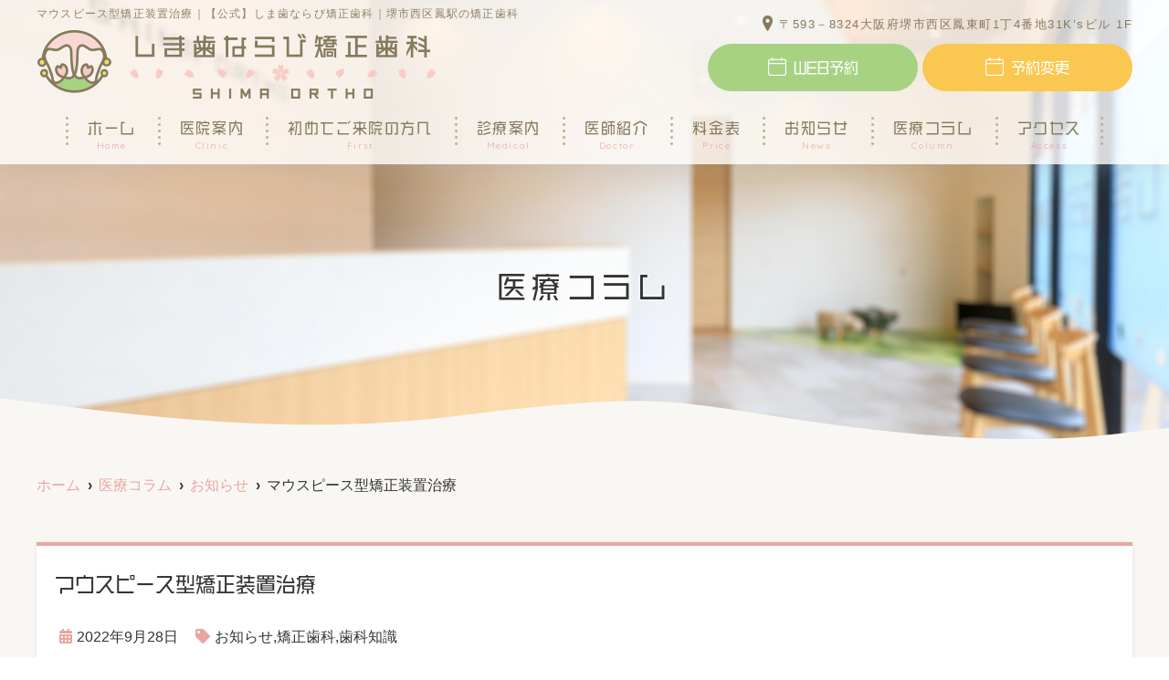

--- FILE ---
content_type: text/html; charset=UTF-8
request_url: https://shima-ortho-clinic.com/blog/%E3%83%9E%E3%82%A6%E3%82%B9%E3%83%94%E3%83%BC%E3%82%B9%E7%9F%AF%E6%AD%A3%E6%B2%BB%E7%99%82/
body_size: 16153
content:
<!--- index.php -->
<!doctype html>
<html lang="ja"><head>
<!-- header.php -->
<meta charset="utf-8">
<title>マウスピース型矯正装置治療｜【公式】しま歯ならび矯正歯科｜堺市西区鳳駅の矯正歯科</title>
<meta name="description" content="マウスピース型矯正装置治療。堺市西区鳳駅で歯の矯正治療をご検討されている方はしま歯並び矯正歯科までご相談ください。歯がガタガタ・出っ歯・前歯が噛めない・すきっ歯・しゃくれ等気になる症状がある方はお気軽にご相談ください。">
<meta name="viewport" content="width=device-width,viewport-fit=cover">
<meta name="format-detection" content="telephone=no">
<!-- ▼google-site-verification -->
<meta name="google-site-verification" content="C7p3LCVxHKtEoFBJBaxe6WEF8DIROWfAJPRtCCLIaYo" />
<!-- ▲google-site-verification -->

<!-- ogp -->
<meta property="og:url" content="https://shima-ortho-clinic.com" />
<meta property="og:type" content="website" />
<meta property="og:title" content="マウスピース型矯正装置治療｜【公式】しま歯ならび矯正歯科｜堺市西区鳳駅の矯正歯科" />
<meta property="og:description" content="マウスピース型矯正装置治療。堺市西区鳳駅で歯の矯正治療をご検討されている方はしま歯並び矯正歯科までご相談ください。歯がガタガタ・出っ歯・前歯が噛めない・すきっ歯・しゃくれ等気になる症状がある方はお気軽にご相談ください。" />
<meta property="og:site_name" content="【公式】しま歯ならび矯正歯科" />
<meta property="og:image" content="https://shima-ortho-clinic.com/wp/wp-content/uploads/2022/04/ogp-1.jpg" />

<!-- css -->
<link rel="preload" href="https://shima-ortho-clinic.com/wp/wp-content/themes/system-p-template/webfonts/fa-brands-400.woff2" as="font" type="font/woff2" crossorigin>
<link rel="preload" href="https://shima-ortho-clinic.com/wp/wp-content/themes/system-p-template/webfonts/fa-solid-900.woff2" as="font" type="font/woff2" crossorigin>
<link rel="stylesheet" href="https://shima-ortho-clinic.com/wp/wp-content/themes/system-p-template/css/reset.css" media="all" />
<link rel="stylesheet" href="https://shima-ortho-clinic.com/wp/wp-content/themes/system-p-template/css/drawer.min.css">
<link rel="stylesheet" href="https://shima-ortho-clinic.com/wp/wp-content/themes/system-p-template/css/lightbox.min.css">
<link rel="stylesheet" href="https://shima-ortho-clinic.com/wp/wp-content/themes/system-p-template/js/slick/slick.css">
<link rel="stylesheet" href="https://shima-ortho-clinic.com/wp/wp-content/themes/system-p-template/js/slick/slick-theme.css">
<link rel="stylesheet" href="https://shima-ortho-clinic.com/wp/wp-content/themes/system-p-template/css/fontawesome.min.css">
<link rel="stylesheet" href="https://shima-ortho-clinic.com/wp/wp-content/themes/system-p-template/style.css?240710" media="all">

<!-- MPクラウドお知らせCSS -->

<!-- favicon -->

<link rel="apple-touch-icon" sizes="180x180" href="https://shima-ortho-clinic.com/wp/wp-content/themes/system-p-template/favicon/apple-touch-icon.png">
<link rel="icon" type="image/png" sizes="32x32" href="https://shima-ortho-clinic.com/wp/wp-content/themes/system-p-template/favicon/favicon-32x32.png">
<link rel="icon" type="image/png" sizes="16x16" href="https://shima-ortho-clinic.com/wp/wp-content/themes/system-p-template/favicon/favicon-16x16.png">
<link rel="mask-icon" href="https://shima-ortho-clinic.com/wp/wp-content/themes/system-p-template/favicon/safari-pinned-tab.svg" color="#5bbad5">
<link rel="shortcut icon" href="https://shima-ortho-clinic.com/wp/wp-content/themes/system-p-template/favicon/favicon-32x32.png">
<meta name="msapplication-TileColor" content="#da532c">
<meta name="theme-color" content="#ffffff">
<!--サムネイル  -->
<meta name="thumbnail" content="https://shima-ortho-clinic.com/wp/wp-content/uploads/2022/11/thumbnail.jpg">
<!--
  <PageMap>
    <DataObject type="thumbnail">
      <Attribute name="src" value="https://shima-ortho-clinic.com/wp/wp-content/uploads/2022/11/thumbnail.jpg"/>
      <Attribute name="width" value="120"/>
      <Attribute name="height" value="120"/>
    </DataObject>
  </PageMap>
-->
	
<!-- ▼Googleアナリティクス -->
<!-- Global site tag (gtag.js) - Google Analytics -->
<script async src="https://www.googletagmanager.com/gtag/js?id=UA-223934076-1"></script>
<script>
  window.dataLayer = window.dataLayer || [];
  function gtag(){dataLayer.push(arguments);}
  gtag('js', new Date());

  gtag('config', 'UA-223934076-1');
  gtag('config', 'G-PG055JL8TV');
</script>
<!-- ▲Googleアナリティクス -->

<meta name='robots' content='max-image-preview:large' />
<link rel='dns-prefetch' href='//s.w.org' />
<link rel="alternate" type="application/rss+xml" title="【公式】しま歯ならび矯正歯科 &raquo; マウスピース型矯正装置治療 のコメントのフィード" href="https://shima-ortho-clinic.com/blog/%e3%83%9e%e3%82%a6%e3%82%b9%e3%83%94%e3%83%bc%e3%82%b9%e7%9f%af%e6%ad%a3%e6%b2%bb%e7%99%82/feed/" />
<script type="text/javascript">
window._wpemojiSettings = {"baseUrl":"https:\/\/s.w.org\/images\/core\/emoji\/13.1.0\/72x72\/","ext":".png","svgUrl":"https:\/\/s.w.org\/images\/core\/emoji\/13.1.0\/svg\/","svgExt":".svg","source":{"concatemoji":"https:\/\/shima-ortho-clinic.com\/wp\/wp-includes\/js\/wp-emoji-release.min.js?ver=5.9.12"}};
/*! This file is auto-generated */
!function(e,a,t){var n,r,o,i=a.createElement("canvas"),p=i.getContext&&i.getContext("2d");function s(e,t){var a=String.fromCharCode;p.clearRect(0,0,i.width,i.height),p.fillText(a.apply(this,e),0,0);e=i.toDataURL();return p.clearRect(0,0,i.width,i.height),p.fillText(a.apply(this,t),0,0),e===i.toDataURL()}function c(e){var t=a.createElement("script");t.src=e,t.defer=t.type="text/javascript",a.getElementsByTagName("head")[0].appendChild(t)}for(o=Array("flag","emoji"),t.supports={everything:!0,everythingExceptFlag:!0},r=0;r<o.length;r++)t.supports[o[r]]=function(e){if(!p||!p.fillText)return!1;switch(p.textBaseline="top",p.font="600 32px Arial",e){case"flag":return s([127987,65039,8205,9895,65039],[127987,65039,8203,9895,65039])?!1:!s([55356,56826,55356,56819],[55356,56826,8203,55356,56819])&&!s([55356,57332,56128,56423,56128,56418,56128,56421,56128,56430,56128,56423,56128,56447],[55356,57332,8203,56128,56423,8203,56128,56418,8203,56128,56421,8203,56128,56430,8203,56128,56423,8203,56128,56447]);case"emoji":return!s([10084,65039,8205,55357,56613],[10084,65039,8203,55357,56613])}return!1}(o[r]),t.supports.everything=t.supports.everything&&t.supports[o[r]],"flag"!==o[r]&&(t.supports.everythingExceptFlag=t.supports.everythingExceptFlag&&t.supports[o[r]]);t.supports.everythingExceptFlag=t.supports.everythingExceptFlag&&!t.supports.flag,t.DOMReady=!1,t.readyCallback=function(){t.DOMReady=!0},t.supports.everything||(n=function(){t.readyCallback()},a.addEventListener?(a.addEventListener("DOMContentLoaded",n,!1),e.addEventListener("load",n,!1)):(e.attachEvent("onload",n),a.attachEvent("onreadystatechange",function(){"complete"===a.readyState&&t.readyCallback()})),(n=t.source||{}).concatemoji?c(n.concatemoji):n.wpemoji&&n.twemoji&&(c(n.twemoji),c(n.wpemoji)))}(window,document,window._wpemojiSettings);
</script>
<style type="text/css">
img.wp-smiley,
img.emoji {
	display: inline !important;
	border: none !important;
	box-shadow: none !important;
	height: 1em !important;
	width: 1em !important;
	margin: 0 0.07em !important;
	vertical-align: -0.1em !important;
	background: none !important;
	padding: 0 !important;
}
</style>
	<style id='global-styles-inline-css' type='text/css'>
body{--wp--preset--color--black: #000000;--wp--preset--color--cyan-bluish-gray: #abb8c3;--wp--preset--color--white: #ffffff;--wp--preset--color--pale-pink: #f78da7;--wp--preset--color--vivid-red: #cf2e2e;--wp--preset--color--luminous-vivid-orange: #ff6900;--wp--preset--color--luminous-vivid-amber: #fcb900;--wp--preset--color--light-green-cyan: #7bdcb5;--wp--preset--color--vivid-green-cyan: #00d084;--wp--preset--color--pale-cyan-blue: #8ed1fc;--wp--preset--color--vivid-cyan-blue: #0693e3;--wp--preset--color--vivid-purple: #9b51e0;--wp--preset--gradient--vivid-cyan-blue-to-vivid-purple: linear-gradient(135deg,rgba(6,147,227,1) 0%,rgb(155,81,224) 100%);--wp--preset--gradient--light-green-cyan-to-vivid-green-cyan: linear-gradient(135deg,rgb(122,220,180) 0%,rgb(0,208,130) 100%);--wp--preset--gradient--luminous-vivid-amber-to-luminous-vivid-orange: linear-gradient(135deg,rgba(252,185,0,1) 0%,rgba(255,105,0,1) 100%);--wp--preset--gradient--luminous-vivid-orange-to-vivid-red: linear-gradient(135deg,rgba(255,105,0,1) 0%,rgb(207,46,46) 100%);--wp--preset--gradient--very-light-gray-to-cyan-bluish-gray: linear-gradient(135deg,rgb(238,238,238) 0%,rgb(169,184,195) 100%);--wp--preset--gradient--cool-to-warm-spectrum: linear-gradient(135deg,rgb(74,234,220) 0%,rgb(151,120,209) 20%,rgb(207,42,186) 40%,rgb(238,44,130) 60%,rgb(251,105,98) 80%,rgb(254,248,76) 100%);--wp--preset--gradient--blush-light-purple: linear-gradient(135deg,rgb(255,206,236) 0%,rgb(152,150,240) 100%);--wp--preset--gradient--blush-bordeaux: linear-gradient(135deg,rgb(254,205,165) 0%,rgb(254,45,45) 50%,rgb(107,0,62) 100%);--wp--preset--gradient--luminous-dusk: linear-gradient(135deg,rgb(255,203,112) 0%,rgb(199,81,192) 50%,rgb(65,88,208) 100%);--wp--preset--gradient--pale-ocean: linear-gradient(135deg,rgb(255,245,203) 0%,rgb(182,227,212) 50%,rgb(51,167,181) 100%);--wp--preset--gradient--electric-grass: linear-gradient(135deg,rgb(202,248,128) 0%,rgb(113,206,126) 100%);--wp--preset--gradient--midnight: linear-gradient(135deg,rgb(2,3,129) 0%,rgb(40,116,252) 100%);--wp--preset--duotone--dark-grayscale: url('#wp-duotone-dark-grayscale');--wp--preset--duotone--grayscale: url('#wp-duotone-grayscale');--wp--preset--duotone--purple-yellow: url('#wp-duotone-purple-yellow');--wp--preset--duotone--blue-red: url('#wp-duotone-blue-red');--wp--preset--duotone--midnight: url('#wp-duotone-midnight');--wp--preset--duotone--magenta-yellow: url('#wp-duotone-magenta-yellow');--wp--preset--duotone--purple-green: url('#wp-duotone-purple-green');--wp--preset--duotone--blue-orange: url('#wp-duotone-blue-orange');--wp--preset--font-size--small: 13px;--wp--preset--font-size--medium: 20px;--wp--preset--font-size--large: 36px;--wp--preset--font-size--x-large: 42px;}.has-black-color{color: var(--wp--preset--color--black) !important;}.has-cyan-bluish-gray-color{color: var(--wp--preset--color--cyan-bluish-gray) !important;}.has-white-color{color: var(--wp--preset--color--white) !important;}.has-pale-pink-color{color: var(--wp--preset--color--pale-pink) !important;}.has-vivid-red-color{color: var(--wp--preset--color--vivid-red) !important;}.has-luminous-vivid-orange-color{color: var(--wp--preset--color--luminous-vivid-orange) !important;}.has-luminous-vivid-amber-color{color: var(--wp--preset--color--luminous-vivid-amber) !important;}.has-light-green-cyan-color{color: var(--wp--preset--color--light-green-cyan) !important;}.has-vivid-green-cyan-color{color: var(--wp--preset--color--vivid-green-cyan) !important;}.has-pale-cyan-blue-color{color: var(--wp--preset--color--pale-cyan-blue) !important;}.has-vivid-cyan-blue-color{color: var(--wp--preset--color--vivid-cyan-blue) !important;}.has-vivid-purple-color{color: var(--wp--preset--color--vivid-purple) !important;}.has-black-background-color{background-color: var(--wp--preset--color--black) !important;}.has-cyan-bluish-gray-background-color{background-color: var(--wp--preset--color--cyan-bluish-gray) !important;}.has-white-background-color{background-color: var(--wp--preset--color--white) !important;}.has-pale-pink-background-color{background-color: var(--wp--preset--color--pale-pink) !important;}.has-vivid-red-background-color{background-color: var(--wp--preset--color--vivid-red) !important;}.has-luminous-vivid-orange-background-color{background-color: var(--wp--preset--color--luminous-vivid-orange) !important;}.has-luminous-vivid-amber-background-color{background-color: var(--wp--preset--color--luminous-vivid-amber) !important;}.has-light-green-cyan-background-color{background-color: var(--wp--preset--color--light-green-cyan) !important;}.has-vivid-green-cyan-background-color{background-color: var(--wp--preset--color--vivid-green-cyan) !important;}.has-pale-cyan-blue-background-color{background-color: var(--wp--preset--color--pale-cyan-blue) !important;}.has-vivid-cyan-blue-background-color{background-color: var(--wp--preset--color--vivid-cyan-blue) !important;}.has-vivid-purple-background-color{background-color: var(--wp--preset--color--vivid-purple) !important;}.has-black-border-color{border-color: var(--wp--preset--color--black) !important;}.has-cyan-bluish-gray-border-color{border-color: var(--wp--preset--color--cyan-bluish-gray) !important;}.has-white-border-color{border-color: var(--wp--preset--color--white) !important;}.has-pale-pink-border-color{border-color: var(--wp--preset--color--pale-pink) !important;}.has-vivid-red-border-color{border-color: var(--wp--preset--color--vivid-red) !important;}.has-luminous-vivid-orange-border-color{border-color: var(--wp--preset--color--luminous-vivid-orange) !important;}.has-luminous-vivid-amber-border-color{border-color: var(--wp--preset--color--luminous-vivid-amber) !important;}.has-light-green-cyan-border-color{border-color: var(--wp--preset--color--light-green-cyan) !important;}.has-vivid-green-cyan-border-color{border-color: var(--wp--preset--color--vivid-green-cyan) !important;}.has-pale-cyan-blue-border-color{border-color: var(--wp--preset--color--pale-cyan-blue) !important;}.has-vivid-cyan-blue-border-color{border-color: var(--wp--preset--color--vivid-cyan-blue) !important;}.has-vivid-purple-border-color{border-color: var(--wp--preset--color--vivid-purple) !important;}.has-vivid-cyan-blue-to-vivid-purple-gradient-background{background: var(--wp--preset--gradient--vivid-cyan-blue-to-vivid-purple) !important;}.has-light-green-cyan-to-vivid-green-cyan-gradient-background{background: var(--wp--preset--gradient--light-green-cyan-to-vivid-green-cyan) !important;}.has-luminous-vivid-amber-to-luminous-vivid-orange-gradient-background{background: var(--wp--preset--gradient--luminous-vivid-amber-to-luminous-vivid-orange) !important;}.has-luminous-vivid-orange-to-vivid-red-gradient-background{background: var(--wp--preset--gradient--luminous-vivid-orange-to-vivid-red) !important;}.has-very-light-gray-to-cyan-bluish-gray-gradient-background{background: var(--wp--preset--gradient--very-light-gray-to-cyan-bluish-gray) !important;}.has-cool-to-warm-spectrum-gradient-background{background: var(--wp--preset--gradient--cool-to-warm-spectrum) !important;}.has-blush-light-purple-gradient-background{background: var(--wp--preset--gradient--blush-light-purple) !important;}.has-blush-bordeaux-gradient-background{background: var(--wp--preset--gradient--blush-bordeaux) !important;}.has-luminous-dusk-gradient-background{background: var(--wp--preset--gradient--luminous-dusk) !important;}.has-pale-ocean-gradient-background{background: var(--wp--preset--gradient--pale-ocean) !important;}.has-electric-grass-gradient-background{background: var(--wp--preset--gradient--electric-grass) !important;}.has-midnight-gradient-background{background: var(--wp--preset--gradient--midnight) !important;}.has-small-font-size{font-size: var(--wp--preset--font-size--small) !important;}.has-medium-font-size{font-size: var(--wp--preset--font-size--medium) !important;}.has-large-font-size{font-size: var(--wp--preset--font-size--large) !important;}.has-x-large-font-size{font-size: var(--wp--preset--font-size--x-large) !important;}
</style>
<link rel='stylesheet' id='contact-form-7-css'  href='https://shima-ortho-clinic.com/wp/wp-content/plugins/contact-form-7/includes/css/styles.css?ver=5.7.7' type='text/css' media='all' />
<link rel="https://api.w.org/" href="https://shima-ortho-clinic.com/wp-json/" /><link rel="alternate" type="application/json" href="https://shima-ortho-clinic.com/wp-json/wp/v2/posts/2260" /><link rel="EditURI" type="application/rsd+xml" title="RSD" href="https://shima-ortho-clinic.com/wp/xmlrpc.php?rsd" />
<link rel="wlwmanifest" type="application/wlwmanifest+xml" href="https://shima-ortho-clinic.com/wp/wp-includes/wlwmanifest.xml" /> 
<meta name="generator" content="WordPress 5.9.12" />
<link rel="canonical" href="https://shima-ortho-clinic.com/blog/%e3%83%9e%e3%82%a6%e3%82%b9%e3%83%94%e3%83%bc%e3%82%b9%e7%9f%af%e6%ad%a3%e6%b2%bb%e7%99%82/" />
<link rel='shortlink' href='https://shima-ortho-clinic.com/?p=2260' />
<link rel="alternate" type="application/json+oembed" href="https://shima-ortho-clinic.com/wp-json/oembed/1.0/embed?url=https%3A%2F%2Fshima-ortho-clinic.com%2Fblog%2F%25e3%2583%259e%25e3%2582%25a6%25e3%2582%25b9%25e3%2583%2594%25e3%2583%25bc%25e3%2582%25b9%25e7%259f%25af%25e6%25ad%25a3%25e6%25b2%25bb%25e7%2599%2582%2F" />
<link rel="alternate" type="text/xml+oembed" href="https://shima-ortho-clinic.com/wp-json/oembed/1.0/embed?url=https%3A%2F%2Fshima-ortho-clinic.com%2Fblog%2F%25e3%2583%259e%25e3%2582%25a6%25e3%2582%25b9%25e3%2583%2594%25e3%2583%25bc%25e3%2582%25b9%25e7%259f%25af%25e6%25ad%25a3%25e6%25b2%25bb%25e7%2599%2582%2F&#038;format=xml" />
</head>

<body class="post-template-default single single-post postid-2260 single-format-standard drawer drawer--right">

<div class="head_mv pattern02">

<!-- ▼PC header -->
<header>
  <div class="inner">
    <div class="head_logo">
      <a href="https://shima-ortho-clinic.com">
        <img src="https://shima-ortho-clinic.com/wp/wp-content/uploads/2022/04/header_logo.png" alt="【公式】しま歯ならび矯正歯科">
      </a>
    </div>

    <h1 class="pc">マウスピース型矯正装置治療｜【公式】しま歯ならび矯正歯科｜堺市西区鳳駅の矯正歯科
</h1>

    <div class="head_info_wrap">
              <dl class="head_info">
          <dt class="head_info_add">〒593－8324大阪府堺市西区鳳東町1丁4番地31<br class="sp_inline">K’sビル 1F</dt>
          <!--<dd class="head_info_tel"><span><i class="fas fa-phone-alt"></i></span>072-289-5261</dd>-->
        </dl>
      
              <ul class="head_btn_area">
          <li><a href="https://plus.dentamap.jp/apl/netuser/?id=6004" class="sp_navi_btn" target="_blank" rel="nofollow" onClick="gtag('event','click-web_yoyaku_pc', {'event_category':'web_yoyaku','event_label':'WEB予約'})"><span><img src="https://shima-ortho-clinic.com/wp/wp-content/themes/system-p-template/images/icon_header_reserve.png" alt="アイコン"></span>WEB予約</a></li>			<li><a href="https://shima-ortho-clinic.com/reservation/" class="sp_navi_btn" rel="nofollow" onClick="gtag('event','click-web_yoyaku_pc', {'event_category':'web_yoyaku','event_label':'WEB予約'})"><span><img src="https://shima-ortho-clinic.com/wp/wp-content/themes/system-p-template/images/icon_header_reserve.png" alt="アイコン"></span>予約変更</a></li>                            </ul>
                </div>

    <!-- ▼PCのナビ -->
    <nav>
      <ul class="nav_menu_list">
        <!-- ▼ホーム -->
<li><a href="https://shima-ortho-clinic.com/">ホーム<p>Home</p></a></li>
<!-- ▲ホーム -->
<!-- ▼医院案内 -->
<li><a href="https://shima-ortho-clinic.com/clinic/">医院案内<p>Clinic</p></a></li>
<!-- ▲医院案内 -->
<!-- ▼初めてご来院の方へ -->
<li><a href="https://shima-ortho-clinic.com/first/">初めてご来院の方へ<p>First</p></a></li>
<!-- ☆テスト時☆【../menu/矯正治療の流れ/】 ☆公開時☆【/menu/矯正治療の流れ/】-->
<!-- ▲初めてご来院の方へ -->
<!-- ▼医師紹介 -->
<li class="sp"><a href="https://shima-ortho-clinic.com/doctor/">医師紹介<p>Doctor</p></a></li>
<!-- ▲医師紹介 -->
<!-- ▼料金表 -->
<li class="sp"><a href="https://shima-ortho-clinic.com/price/">料金表<p>Price</p></a></li>
<!-- ▲料金表 -->
<!-- ▼診療内容 -->
<li class="nav_slidebtm"><a href="https://shima-ortho-clinic.com/medical/" class="medical_nav">診療案内<p>Medical</p></a>
	<div>
						<a href="https://shima-ortho-clinic.com/menu/%e5%a4%a7%e4%ba%ba%e3%81%ae%e7%9f%af%e6%ad%a3/">大人の矯正</a>
				<a href="https://shima-ortho-clinic.com/menu/%e5%ad%90%e3%81%a9%e3%82%82%e3%81%ae%e7%9f%af%e6%ad%a3/">子どもの矯正</a>
				<a href="https://shima-ortho-clinic.com/menu/%e3%83%af%e3%82%a4%e3%83%a4%e3%83%bc%e7%9f%af%e6%ad%a3/">ワイヤー矯正</a>
				<a href="https://shima-ortho-clinic.com/menu/%e3%83%9e%e3%82%a6%e3%82%b9%e3%83%94%e3%83%bc%e3%82%b9%e5%9e%8b%e7%9f%af%e6%ad%a3%e8%a3%85%e7%bd%ae/">マウスピース型矯正装置</a>
				<a href="https://shima-ortho-clinic.com/menu/%e8%88%8c%e5%81%b4%e7%9f%af%e6%ad%a3%ef%bc%88%e8%a3%8f%e5%81%b4%e7%9f%af%e6%ad%a3%ef%bc%89/">舌側矯正</a>
				<a href="https://shima-ortho-clinic.com/menu/%e6%ad%af%e7%a7%91%e7%9f%af%e6%ad%a3%e7%94%a8%e3%82%a2%e3%83%b3%e3%82%ab%e3%83%bc%e3%82%b9%e3%82%af%e3%83%aa%e3%83%a5%e3%83%bc/">歯科矯正用アンカースクリュー</a>
				<a href="https://shima-ortho-clinic.com/menu/%e9%83%a8%e5%88%86%e7%9f%af%e6%ad%a3/">部分矯正</a>
				<a href="https://shima-ortho-clinic.com/menu/%e5%8f%a3%e8%85%94%e6%ad%af%e5%88%97%e8%aa%98%e5%b0%8e%e8%a3%85%e7%bd%ae/">歯列矯正用咬合誘導装置<br>（マイオブレース、プレオルソ）</a>
				<a href="https://shima-ortho-clinic.com/menu/%e5%8f%a3%e8%85%94%e7%ad%8b%e6%a9%9f%e8%83%bd%e7%99%82%e6%b3%95%ef%bc%88mft%ef%bc%89/">口腔筋機能療法（MFT）</a>
				<a href="https://shima-ortho-clinic.com/menu/%e6%ad%af%e7%a7%91%e3%81%a8%e9%a3%9f%e8%82%b2/">歯科と食育</a>
				<a href="https://shima-ortho-clinic.com/menu/%e4%bf%9d%e5%ae%9a%e3%81%ab%e3%81%a4%e3%81%84%e3%81%a6/">保定について</a>
				<a href="https://shima-ortho-clinic.com/menu/%e3%81%8a%e6%82%a9%e3%81%bf%e5%88%a5%ef%bc%88%e7%97%87%e7%8a%b6%e5%88%a5%ef%bc%89/">お悩み別（症状別）</a>
				<a href="https://shima-ortho-clinic.com/menu/%e4%ba%88%e9%98%b2%e3%80%81%e3%83%a1%e3%83%b3%e3%83%86%e3%83%8a%e3%83%b3%e3%82%b9%e3%83%bb%e3%83%9b%e3%83%af%e3%82%a4%e3%83%88%e3%83%8b%e3%83%b3%e3%82%b0/">予防・メンテナンス、ホワイトニング</a>
				<a href="https://shima-ortho-clinic.com/menu/%e5%99%9b%e3%81%bf%e5%90%88%e3%82%8f%e3%81%9b%e3%81%a8%e5%91%bc%e5%90%b8%e3%80%81%e8%88%8c%e3%81%ae%e4%bd%8d%e7%bd%ae%e3%81%ab%e3%81%a4%e3%81%84%e3%81%a6/">噛み合わせと呼吸、舌の位置について</a>
				<a href="https://shima-ortho-clinic.com/menu/%e9%a1%8e%e5%a4%89%e5%bd%a2%e7%97%87%e3%81%ab%e3%81%a4%e3%81%84%e3%81%a6/">顎変形症について</a>
				<a href="https://shima-ortho-clinic.com/menu/%e3%82%88%e3%81%8f%e3%81%84%e3%81%9f%e3%81%a0%e3%81%8f%e8%b3%aa%e5%95%8f%e3%81%a8%e3%81%9d%e3%81%ae%e5%9b%9e%e7%ad%94/">よくいただく質問とその回答</a>
				<a href="https://shima-ortho-clinic.com/menu/%e7%9f%af%e6%ad%a3%e6%b2%bb%e7%99%82%e3%81%ab%e3%81%a8%e3%82%82%e3%81%aa%e3%81%86%e3%83%aa%e3%82%b9%e3%82%af%e3%81%a8%e5%89%af%e4%bd%9c%e7%94%a8/">矯正治療にともなうリスクと副作用</a>
				<a href="https://shima-ortho-clinic.com/menu/%e7%97%87%e4%be%8b%e9%9b%86/">症例集</a>
					</div>	
</li>
<!-- ▲診療内容 -->
<!-- ▼医師紹介 -->
<li class="pc"><a href="https://shima-ortho-clinic.com/doctor/">医師紹介<p>Doctor</p></a></li>
<!-- ▲医師紹介 -->
<!-- ▼料金表 -->
<li class="pc"><a href="https://shima-ortho-clinic.com/price/">料金表<p>Price</p></a></li>
<!-- ▲料金表 -->

<!-- ▼お知らせ -->
<li><a href="https://shima-ortho-clinic.com/news/">お知らせ<p>News</p></a></li>
<!-- ▲お知らせ -->
<!-- ▼病名から探す -->
<!-- ▲病名から探す -->
<!-- ▼症状から探す -->
<!-- ▲症状から探す -->
<!-- ▼コラム -->
<li><a href="https://shima-ortho-clinic.com/blog/">医療コラム<p>Column</p></a></li>
<!-- ▲コラム -->
<!-- ▼アクセス -->
<li><a href="https://shima-ortho-clinic.com/access/">アクセス<p>Access</p></a></li>
<!-- ▲アクセス -->
<!-- ▼求人情報 -->
<!-- ▲求人情報 -->
<!-- ▼ RIBON 採用ページリンク -->
<!-- ▲ RIBON 採用ページリンク -->
<!-- ▼初診の方へ -->
<!--  -->
<!-- ▲初診の方へ -->
<!-- ▼Q&A -->
<!--  -->
<!-- ▲Q&A -->
<!-- ▼お問い合わせ -->
<!--  -->
<!-- ▲お問い合わせ -->
      </ul>
    </nav>
    <!-- ▲PCのナビ -->
  </div><!-- .inner -->

      <div class="fixed_web_yoyaku_btn">
      <a href="https://plus.dentamap.jp/apl/netuser/?id=6004" target="_blank" rel="noopener noreferrer" onClick="gtag('event','click-web_yoyaku_pc_side', {'event_category':'web_yoyaku','event_label':'WEB予約'})"><i class="far fa-calendar-check"></i> ＷＥＢ予約</a>                </div>
  </header>
<!-- ▲PC header -->

<!-- ここにトップページ意外に表示したいHTMLを記載 -->
<div id="mainvisual" class="content_mv">
<img srcset="https://shima-ortho-clinic.com/wp/wp-content/uploads/2022/05/main_visusl_220527.jpg 768w,https://shima-ortho-clinic.com/wp/wp-content/uploads/2022/05/main_visusl_220527.jpg 2000w" src="https://shima-ortho-clinic.com/wp/wp-content/uploads/2022/05/main_visusl_220527.jpg" alt="ヘッダー画像" class="header_img">
	<div class="inner">
	<div class="main_headline">
		<p class="midashi">医療コラム</p>
	</div>
	</div>
</div><!-- #mainvisual -->

<!--============================== ▲mainvisual ==============================-->
<h1 class="sp">マウスピース型矯正装置治療｜【公式】しま歯ならび矯正歯科｜堺市西区鳳駅の矯正歯科
</h1> 
</div>
<!-- ▼スマホのナビ -->
<div class="sp_header" role="banner">
  <div class="inner">
    <div class="sp_logo">
            <a href="https://shima-ortho-clinic.com"><img src="https://shima-ortho-clinic.com/wp/wp-content/uploads/2022/04/header_logo.png" alt="【公式】しま歯ならび矯正歯科"></a>
    </div>

    <button type="button" class="drawer-toggle drawer-hamburger">
      <span class="sr-only">toggle navigation</span>
      <span class="drawer-hamburger-icon"></span>
    </button>

    <div class="drawer-nav" role="navigation">
      <div class="drawer-menu">
        <ul class="sp_navi">
          <!-- ▼ホーム -->
<li><a href="https://shima-ortho-clinic.com/">ホーム<p>Home</p></a></li>
<!-- ▲ホーム -->
<!-- ▼医院案内 -->
<li><a href="https://shima-ortho-clinic.com/clinic/">医院案内<p>Clinic</p></a></li>
<!-- ▲医院案内 -->
<!-- ▼初めてご来院の方へ -->
<li><a href="https://shima-ortho-clinic.com/first/">初めてご来院の方へ<p>First</p></a></li>
<!-- ☆テスト時☆【../menu/矯正治療の流れ/】 ☆公開時☆【/menu/矯正治療の流れ/】-->
<!-- ▲初めてご来院の方へ -->
<!-- ▼医師紹介 -->
<li class="sp"><a href="https://shima-ortho-clinic.com/doctor/">医師紹介<p>Doctor</p></a></li>
<!-- ▲医師紹介 -->
<!-- ▼料金表 -->
<li class="sp"><a href="https://shima-ortho-clinic.com/price/">料金表<p>Price</p></a></li>
<!-- ▲料金表 -->
<!-- ▼診療内容 -->
<li class="nav_slidebtm"><a href="https://shima-ortho-clinic.com/medical/" class="medical_nav">診療案内<p>Medical</p></a>
	<div>
						<a href="https://shima-ortho-clinic.com/menu/%e5%a4%a7%e4%ba%ba%e3%81%ae%e7%9f%af%e6%ad%a3/">大人の矯正</a>
				<a href="https://shima-ortho-clinic.com/menu/%e5%ad%90%e3%81%a9%e3%82%82%e3%81%ae%e7%9f%af%e6%ad%a3/">子どもの矯正</a>
				<a href="https://shima-ortho-clinic.com/menu/%e3%83%af%e3%82%a4%e3%83%a4%e3%83%bc%e7%9f%af%e6%ad%a3/">ワイヤー矯正</a>
				<a href="https://shima-ortho-clinic.com/menu/%e3%83%9e%e3%82%a6%e3%82%b9%e3%83%94%e3%83%bc%e3%82%b9%e5%9e%8b%e7%9f%af%e6%ad%a3%e8%a3%85%e7%bd%ae/">マウスピース型矯正装置</a>
				<a href="https://shima-ortho-clinic.com/menu/%e8%88%8c%e5%81%b4%e7%9f%af%e6%ad%a3%ef%bc%88%e8%a3%8f%e5%81%b4%e7%9f%af%e6%ad%a3%ef%bc%89/">舌側矯正</a>
				<a href="https://shima-ortho-clinic.com/menu/%e6%ad%af%e7%a7%91%e7%9f%af%e6%ad%a3%e7%94%a8%e3%82%a2%e3%83%b3%e3%82%ab%e3%83%bc%e3%82%b9%e3%82%af%e3%83%aa%e3%83%a5%e3%83%bc/">歯科矯正用アンカースクリュー</a>
				<a href="https://shima-ortho-clinic.com/menu/%e9%83%a8%e5%88%86%e7%9f%af%e6%ad%a3/">部分矯正</a>
				<a href="https://shima-ortho-clinic.com/menu/%e5%8f%a3%e8%85%94%e6%ad%af%e5%88%97%e8%aa%98%e5%b0%8e%e8%a3%85%e7%bd%ae/">歯列矯正用咬合誘導装置<br>（マイオブレース、プレオルソ）</a>
				<a href="https://shima-ortho-clinic.com/menu/%e5%8f%a3%e8%85%94%e7%ad%8b%e6%a9%9f%e8%83%bd%e7%99%82%e6%b3%95%ef%bc%88mft%ef%bc%89/">口腔筋機能療法（MFT）</a>
				<a href="https://shima-ortho-clinic.com/menu/%e6%ad%af%e7%a7%91%e3%81%a8%e9%a3%9f%e8%82%b2/">歯科と食育</a>
				<a href="https://shima-ortho-clinic.com/menu/%e4%bf%9d%e5%ae%9a%e3%81%ab%e3%81%a4%e3%81%84%e3%81%a6/">保定について</a>
				<a href="https://shima-ortho-clinic.com/menu/%e3%81%8a%e6%82%a9%e3%81%bf%e5%88%a5%ef%bc%88%e7%97%87%e7%8a%b6%e5%88%a5%ef%bc%89/">お悩み別（症状別）</a>
				<a href="https://shima-ortho-clinic.com/menu/%e4%ba%88%e9%98%b2%e3%80%81%e3%83%a1%e3%83%b3%e3%83%86%e3%83%8a%e3%83%b3%e3%82%b9%e3%83%bb%e3%83%9b%e3%83%af%e3%82%a4%e3%83%88%e3%83%8b%e3%83%b3%e3%82%b0/">予防・メンテナンス、ホワイトニング</a>
				<a href="https://shima-ortho-clinic.com/menu/%e5%99%9b%e3%81%bf%e5%90%88%e3%82%8f%e3%81%9b%e3%81%a8%e5%91%bc%e5%90%b8%e3%80%81%e8%88%8c%e3%81%ae%e4%bd%8d%e7%bd%ae%e3%81%ab%e3%81%a4%e3%81%84%e3%81%a6/">噛み合わせと呼吸、舌の位置について</a>
				<a href="https://shima-ortho-clinic.com/menu/%e9%a1%8e%e5%a4%89%e5%bd%a2%e7%97%87%e3%81%ab%e3%81%a4%e3%81%84%e3%81%a6/">顎変形症について</a>
				<a href="https://shima-ortho-clinic.com/menu/%e3%82%88%e3%81%8f%e3%81%84%e3%81%9f%e3%81%a0%e3%81%8f%e8%b3%aa%e5%95%8f%e3%81%a8%e3%81%9d%e3%81%ae%e5%9b%9e%e7%ad%94/">よくいただく質問とその回答</a>
				<a href="https://shima-ortho-clinic.com/menu/%e7%9f%af%e6%ad%a3%e6%b2%bb%e7%99%82%e3%81%ab%e3%81%a8%e3%82%82%e3%81%aa%e3%81%86%e3%83%aa%e3%82%b9%e3%82%af%e3%81%a8%e5%89%af%e4%bd%9c%e7%94%a8/">矯正治療にともなうリスクと副作用</a>
				<a href="https://shima-ortho-clinic.com/menu/%e7%97%87%e4%be%8b%e9%9b%86/">症例集</a>
					</div>	
</li>
<!-- ▲診療内容 -->
<!-- ▼医師紹介 -->
<li class="pc"><a href="https://shima-ortho-clinic.com/doctor/">医師紹介<p>Doctor</p></a></li>
<!-- ▲医師紹介 -->
<!-- ▼料金表 -->
<li class="pc"><a href="https://shima-ortho-clinic.com/price/">料金表<p>Price</p></a></li>
<!-- ▲料金表 -->

<!-- ▼お知らせ -->
<li><a href="https://shima-ortho-clinic.com/news/">お知らせ<p>News</p></a></li>
<!-- ▲お知らせ -->
<!-- ▼病名から探す -->
<!-- ▲病名から探す -->
<!-- ▼症状から探す -->
<!-- ▲症状から探す -->
<!-- ▼コラム -->
<li><a href="https://shima-ortho-clinic.com/blog/">医療コラム<p>Column</p></a></li>
<!-- ▲コラム -->
<!-- ▼アクセス -->
<li><a href="https://shima-ortho-clinic.com/access/">アクセス<p>Access</p></a></li>
<!-- ▲アクセス -->
<!-- ▼求人情報 -->
<!-- ▲求人情報 -->
<!-- ▼ RIBON 採用ページリンク -->
<!-- ▲ RIBON 採用ページリンク -->
<!-- ▼初診の方へ -->
<!--  -->
<!-- ▲初診の方へ -->
<!-- ▼Q&A -->
<!--  -->
<!-- ▲Q&A -->
<!-- ▼お問い合わせ -->
<!--  -->
<!-- ▲お問い合わせ -->
                    <li class="sp_navi_btn"><a href="https://plus.dentamap.jp/apl/netuser/?id=6004" target="_blank" rel="nofollow" onClick="gtag('event','tap-web_yoyaku_sp_hamb', {'event_category':'web_yoyaku','event_label':'WEB予約'})"><!--<span><img src="https://shima-ortho-clinic.com/wp/wp-content/themes/system-p-template/images/icon_header_reserve.png" alt="アイコン"></span>--> WEB予約</a></li>			<li class="sp_navi_btn"><a href="https://shima-ortho-clinic.com/reservation/" rel="nofollow" onClick="gtag('event','tap-web_yoyaku_sp_hamb', {'event_category':'web_yoyaku','event_label':'WEB予約'})"><!--<span><img src="https://shima-ortho-clinic.com/wp/wp-content/themes/system-p-template/images/icon_header_reserve.png" alt="アイコン"></span>--> 予約変更</a></li>                                      </ul>

        
      </div>
    </div><!-- .drawer-nav -->

  </div><!-- .inner -->
</div><!-- .sp_header -->


  <div class="sp_under_nav">
    <ul>
      <li><a href="tel:072-289-5261" onClick="gtag('event','tap-tel_sp_ft', {'event_category':'tel','event_label':'TEL'})"><i class="fas fa-mobile"></i>電話</a></li>      <li><a href="https://plus.dentamap.jp/apl/netuser/?id=6004" target="_blank" rel="nofollow" onClick="gtag('event','tap-web_yoyaku_sp_ft', {'event_category':'web_yoyaku','event_label':'WEB予約'})"><i class="far fa-calendar-check"></i>WEB予約</a></li>            
    </ul>
  </div>
<!-- ▲スマホのナビ -->
<div class="contents_bg">
<div class="wrapper">
<main>
<div id="breadcrumb">
<ol itemscope="" itemtype="https://schema.org/BreadcrumbList">
<li itemprop="itemListElement" itemscope itemtype="https://schema.org/ListItem"><a href="https://shima-ortho-clinic.com" itemprop="item"><span itemprop="name">ホーム</span></a><meta itemprop="position" content="1"></li>
<li itemprop="itemListElement" itemscope itemtype="https://schema.org/ListItem"><a href="https://shima-ortho-clinic.com/blog/" itemprop="item"><span itemprop="name">医療コラム</span></a><meta itemprop="position" content="3"></li>
<li itemprop="itemListElement" itemscope itemtype="https://schema.org/ListItem"><a href="https://shima-ortho-clinic.com/category/news/" itemprop="item"><span itemprop="name">お知らせ</span></a><meta itemprop="position" content="3"></li>
<li itemprop="itemListElement" itemscope itemtype="https://schema.org/ListItem"><span itemprop="name">マウスピース型矯正装置治療</span><meta itemprop="position" content="3"></li>
</ol></div><!-- /#breadcrumb -->
	
		<article class="blog_box">
	<h2 class="blog_tit">マウスピース型矯正装置治療</h2>
	<div class="blog_content">
		<ul class="blog_class">
		<li><i class="far fa-calendar-alt"></i>2022年9月28日</li>
		<li><i class="fas fa-tag"></i><a href="https://shima-ortho-clinic.com/category/news/">お知らせ</a>,<a href="https://shima-ortho-clinic.com/category/%e7%9f%af%e6%ad%a3%e6%ad%af%e7%a7%91/">矯正歯科</a>,<a href="https://shima-ortho-clinic.com/category/%e6%ad%af%e7%a7%91%e7%9f%a5%e8%ad%98/">歯科知識</a></li>
		</ul>
		<div class="blog_text">
		<p>ずいぶん肌寒くなってまいりました。</p>
<p>心なしか月も大きく見えるような…中秋の名月っていつなんでしょうね？</p>
<p>クーラーを入れるか入れないか悩ましい時期ですが皆様いかがお過ごしでしょうか。</p>
<p>しま歯ならび矯正歯科の島です。</p>
<p>&nbsp;</p>
<p>&nbsp;</p>
<p>本日は、<span style="color: #ff0000;"><strong>マウスピース型矯正装置を使った治療</strong></span>に関してご説明させて頂きます。</p>
<p>&nbsp;</p>
<p>成人の矯正装置といえば！歯に一本一本に四角い粒々をつけて、ワイヤーをはめて行くマルチブラケット装置をどうにか簡単にできないのか？という着眼点からマウスピース型矯正装置の開発はスタートしています。</p>
<p>マルチブラケット装置は長年臨床で用いられており、<span style="text-decoration: underline;">ほぼ全ての症例に対応できる拡張性と十分な実績と信頼があり幅広く研究されている優秀な装置</span>であり、細々と形を変えながら現在でも多くの先生に使われています。</p>
<p>しかし、<span style="color: #ff0000;"><strong>固定式の装置</strong></span>ゆえに</p>
<p><strong>①見た目の問題（どうしても何かついてるなという印象になる）。　</strong></p>
<p><strong>②歯磨きがしにくい問題。　</strong></p>
<p><strong>③装置と擦れて口内炎などが起きやすくなる問題を抱えています。</strong></p>
<p>&nbsp;</p>
<p><!--



<p>私は自分自身でマルチブラケット装置とマウスピース矯正の治療を経験したことがあるのですが、マルチブラケット装置に比べて、<span style="text-decoration: underline;">マウスピース矯正</span>は、透明なマウスピースを取り外しができて<span style="color: #ff0000;"><strong>矯正していることをほとんど気づかれなかった</strong></span>です。</p>




<p>他にも取り外しができるので<strong>歯磨きがしやすく</strong>、マウスピースだから表面も滑沢でお口の中に擦れにくく、<strong>口内炎になりにくかったです。</strong></p>




<p>マウスピース矯正も「<strong><span style="color: #ff0000;">アタッチメント</span></strong>」と呼ばれるマウスピースを引っ掛けるための<span style="text-decoration: underline;"><strong>白い出っ張り</strong></span>をつけなければいけないのですがマルチブラケット装置に比べると擦れる感じが<strong>ずいぶん楽</strong>に感じます。</p>




<p>&nbsp;</p>



--></p>
<p>近年、光学式口腔内スキャナーの発達によって、マウスピース型矯正装置は<span style="text-decoration: underline;"><strong>お口の型取りも必要ない場合が多く</strong></span>非常にメリットの多い治療になります。</p>
<p>&nbsp;</p>
<p><strong>しかし、マウスピース型矯正装置の全てがマルチブラケット装置より優れているか？というとそういうわけでもありません。</strong></p>
<p>&nbsp;</p>
<p><strong>マウスピース型矯正装置</strong>は、歯を上から覆ってマウスピースの型に歯を動かしていく、という特性上、<span style="text-decoration: underline;">歯を歯茎から引っ張り出す動き(挺出)</span>や<span style="text-decoration: underline;">歯の捻れ（捻転）を治す動き</span>、<span style="text-decoration: underline;">歯を前の方に動かして行く(近心移動)</span>は<strong><span style="color: #ff0000;">苦手な動き</span></strong>になります。</p>
<p>こういったマウスピース型矯正装置では苦手な動きをマルチブラケット装置で補ってあげる治療を行う場合もあります。</p>
<p>場合によっては<span style="text-decoration: underline;"><strong>マルチブラケット装置で状況を整えてからマウスピース型矯正装置治療を行う</strong></span>場合もあります。</p>
<p>&nbsp;</p>
<p>逆にマウスピース型矯正装置がすごく<strong><span style="color: #ff0000;">得意な動き</span></strong>もあります。</p>
<p>その際たる例が、<span style="color: #ff0000;"><strong>歯を後ろの方に動かしていく（遠心傾斜・移動）</strong></span>でしょう。</p>
<p>マルチブラケット装置では歯を後ろに動かす場合は<span style="text-decoration: underline;"><strong>歯科矯正用アンカースクリューと呼ばれるネジようなものを歯茎に植立する</strong></span>場合が多かったのですが、<strong>歯を後ろに動かすのが得意なマウスピース型矯正装置</strong>では<span style="text-decoration: underline;">必要ない場合も多い</span>です。</p>
<p>原則的に<strong>上顎臼歯の遠心移動は4.0mm</strong>、<strong>下顎臼歯の遠心移動は最大2.0〜3.0mm</strong>までを最大とし<span style="text-decoration: underline;">、CTなどで後ろにどれ位骨が残っているのかを確認</span>しながら慎重に後ろに動かす量を見極めて理想的な臼歯の状態を作りあげていきます。</p>
<p>&nbsp;</p>
<p><span style="text-decoration: underline;">臼歯を歯茎の方向に押し込んでいく(圧下)</span>動きも得意と一般的には言われています。</p>
<p>しかしこの動きに関しては、マルチブラケット装置でも難しいのはもちろんですが、マウスピース型矯正装置ですごく簡単にできるようになったかといわれると私は疑問を感じます。</p>
<p>&nbsp;</p>
<p>今回はマウスピース型矯正装置についてご説明しましたが、どの手法においてもメリット・デメリットがありますし、どういった患者さんにも普遍的に適応される訳ではありませんので、患者さんに合わせた細かな話は無料相談の際にお口を拝見させていただいてからお話させて頂きます。</p>
<p>しま歯ならび矯正歯科ではいつでも無料相談にいらっしゃる患者さんをお待ちしております。</p>
<p>もしよろしければ一度いらっしゃって下さい。</p>
<p>&nbsp;</p>
<p>　　　　　　　　　　　　　　　　　　　　　　　　しま歯ならび矯正歯科　島和弘</p>
<p>                   しま歯ならび矯正歯科ホームページ</p>
<p><a href="/">【公式】しま歯ならび矯正歯科｜堺市西区鳳駅の矯正歯科 (shima-ortho-clinic.com)</a></p>
<p>予約フォーム</p>
<p><a href="https://plus.dentamap.jp/apl/netuser/?id=6004">ネット予約システム (dentamap.jp)</a></p>
		</div>
	</div>
	</article><!-- .blog_box -->
	</main>

<!-- ▼.side_area -->
<div class="side_area">

<div class="side_box">
	<p class="side_title"><i class="fa fa-tag"></i>カテゴリー</p>
	<ul class="side_blog_category">
			<li class="cat-item cat-item-4"><a href="https://shima-ortho-clinic.com/category/news/">お知らせ</a>
</li>
	<li class="cat-item cat-item-49"><a href="https://shima-ortho-clinic.com/category/%e7%9f%af%e6%ad%a3%e6%ad%af%e7%a7%91/">矯正歯科</a>
</li>
	<li class="cat-item cat-item-54"><a href="https://shima-ortho-clinic.com/category/%e6%ad%af%e7%a7%91%e7%9f%a5%e8%ad%98/">歯科知識</a>
</li>
	<li class="cat-item cat-item-53"><a href="https://shima-ortho-clinic.com/category/%e4%ba%88%e9%98%b2%e3%83%bb%e3%83%a1%e3%82%a4%e3%83%b3%e3%83%86%e3%83%8a%e3%83%b3%e3%82%b9/">予防・メインテナンス</a>
</li>
	<li class="cat-item cat-item-52"><a href="https://shima-ortho-clinic.com/category/%e3%83%9b%e3%83%af%e3%82%a4%e3%83%88%e3%83%8b%e3%83%b3%e3%82%b0/">ホワイトニング</a>
</li>
	</ul>
</div>
<div class="side_box">
	<p class="side_title"><i class="fa fa-rss" aria-hidden="true"></i>最近の投稿</p>
	<ul>
		<li><a href='https://shima-ortho-clinic.com/blog/%e7%9f%af%e6%ad%a3%e5%be%8c%e3%81%ae%e5%be%8c%e6%88%bb%e3%82%8a%e3%81%ab%e3%81%a4%e3%81%84%e3%81%a6/'>矯正後の後戻りについて</a></li>
	<li><a href='https://shima-ortho-clinic.com/blog/%e9%83%a8%e5%88%86%e7%9f%af%e6%ad%a3%e3%82%92%e9%80%b2%e3%82%81%e3%82%89%e3%82%8c%e3%81%9f%e3%82%89%e5%bf%85%e3%81%9a%e7%a2%ba%e8%aa%8d%e3%81%99%e3%81%b9%e3%81%8d5%e3%81%a4%e3%81%ae%e3%83%9d%e3%82%a4/'>部分矯正を進められたら必ず確認すべき5つのポイント</a></li>
	<li><a href='https://shima-ortho-clinic.com/blog/%e8%99%ab%e6%ad%af%e3%81%ab%e3%81%a4%e3%81%84%e3%81%a6%f0%9f%a4%a7/'>虫歯について&#x1f927;</a></li>
	<li><a href='https://shima-ortho-clinic.com/blog/mih%e3%81%a3%e3%81%a6%e3%81%aa%e3%81%ab%ef%bc%9f/'>MIHってなに？</a></li>
	<li><a href='https://shima-ortho-clinic.com/blog/%e6%8a%9c%e9%ab%84%e3%81%a3%e3%81%a6%e3%81%aa%e3%81%ab%ef%bc%9f/'>抜髄ってなに？</a></li>
	</ul>
</div>
<div class="side_box">
	<p class="side_title"><i class="fa fa-calendar"></i>月別アーカイブ</p>
	<ul>
		<li><a href='https://shima-ortho-clinic.com/2026/01/'>2026年1月</a></li>
	<li><a href='https://shima-ortho-clinic.com/2025/12/'>2025年12月</a></li>
	<li><a href='https://shima-ortho-clinic.com/2025/11/'>2025年11月</a></li>
	<li><a href='https://shima-ortho-clinic.com/2025/10/'>2025年10月</a></li>
	<li><a href='https://shima-ortho-clinic.com/2025/09/'>2025年9月</a></li>
	<li><a href='https://shima-ortho-clinic.com/2025/08/'>2025年8月</a></li>
	<li><a href='https://shima-ortho-clinic.com/2025/07/'>2025年7月</a></li>
	<li><a href='https://shima-ortho-clinic.com/2025/06/'>2025年6月</a></li>
	<li><a href='https://shima-ortho-clinic.com/2025/05/'>2025年5月</a></li>
	<li><a href='https://shima-ortho-clinic.com/2025/04/'>2025年4月</a></li>
	<li><a href='https://shima-ortho-clinic.com/2025/03/'>2025年3月</a></li>
	<li><a href='https://shima-ortho-clinic.com/2025/02/'>2025年2月</a></li>
	<li><a href='https://shima-ortho-clinic.com/2025/01/'>2025年1月</a></li>
	<li><a href='https://shima-ortho-clinic.com/2024/12/'>2024年12月</a></li>
	<li><a href='https://shima-ortho-clinic.com/2024/11/'>2024年11月</a></li>
	<li><a href='https://shima-ortho-clinic.com/2024/10/'>2024年10月</a></li>
	<li><a href='https://shima-ortho-clinic.com/2024/09/'>2024年9月</a></li>
	<li><a href='https://shima-ortho-clinic.com/2024/08/'>2024年8月</a></li>
	<li><a href='https://shima-ortho-clinic.com/2024/07/'>2024年7月</a></li>
	<li><a href='https://shima-ortho-clinic.com/2024/06/'>2024年6月</a></li>
	<li><a href='https://shima-ortho-clinic.com/2024/05/'>2024年5月</a></li>
	<li><a href='https://shima-ortho-clinic.com/2024/04/'>2024年4月</a></li>
	<li><a href='https://shima-ortho-clinic.com/2024/02/'>2024年2月</a></li>
	<li><a href='https://shima-ortho-clinic.com/2024/01/'>2024年1月</a></li>
	<li><a href='https://shima-ortho-clinic.com/2023/12/'>2023年12月</a></li>
	<li><a href='https://shima-ortho-clinic.com/2023/11/'>2023年11月</a></li>
	<li><a href='https://shima-ortho-clinic.com/2023/10/'>2023年10月</a></li>
	<li><a href='https://shima-ortho-clinic.com/2023/09/'>2023年9月</a></li>
	<li><a href='https://shima-ortho-clinic.com/2023/08/'>2023年8月</a></li>
	<li><a href='https://shima-ortho-clinic.com/2023/07/'>2023年7月</a></li>
	<li><a href='https://shima-ortho-clinic.com/2023/06/'>2023年6月</a></li>
	<li><a href='https://shima-ortho-clinic.com/2023/05/'>2023年5月</a></li>
	<li><a href='https://shima-ortho-clinic.com/2023/04/'>2023年4月</a></li>
	<li><a href='https://shima-ortho-clinic.com/2023/03/'>2023年3月</a></li>
	<li><a href='https://shima-ortho-clinic.com/2023/02/'>2023年2月</a></li>
	<li><a href='https://shima-ortho-clinic.com/2023/01/'>2023年1月</a></li>
	<li><a href='https://shima-ortho-clinic.com/2022/12/'>2022年12月</a></li>
	<li><a href='https://shima-ortho-clinic.com/2022/11/'>2022年11月</a></li>
	<li><a href='https://shima-ortho-clinic.com/2022/10/'>2022年10月</a></li>
	<li><a href='https://shima-ortho-clinic.com/2022/09/'>2022年9月</a></li>
	<li><a href='https://shima-ortho-clinic.com/2022/08/'>2022年8月</a></li>
	<li><a href='https://shima-ortho-clinic.com/2022/07/'>2022年7月</a></li>
	<li><a href='https://shima-ortho-clinic.com/2022/06/'>2022年6月</a></li>
	<li><a href='https://shima-ortho-clinic.com/2022/04/'>2022年4月</a></li>
	</ul>
</div>

</div><!-- /.side_area -->
<!-- ▲.side_area -->
</div>
</div>
<div class="pagetop"><img src="https://shima-ortho-clinic.com/wp/wp-content/themes/system-p-template/images/pagetop.png" alt="pagetop"></div>

<footer>

  <div class="footer_inner">
    <div class="footer_info_left">
      <div class="logo">
                <a href="https://shima-ortho-clinic.com/"><img src="https://shima-ortho-clinic.com/wp/wp-content/uploads/2022/04/footer_logo.png" alt="【公式】しま歯ならび矯正歯科"></a>
      </div>

      <div class="footer_info_left_content">
                		
          <p class="footer_info_add"><span>〒593－8324</span>大阪府堺市西区鳳東町1丁4番地31<br class="sp_inline">K’sビル 1F</p>
        
          <div class="footer_tel_btn">
                            <p class="footer_info_tel"><a  href="tel:072-289-5261"><i class="fas fa-phone-alt"></i>072-289-5261</a></p>              <div class="btn02"><a href="https://plus.dentamap.jp/apl/netuser/?id=6004" target="_blank" rel="nofollow" onClick="gtag('event','tap-web_yoyaku_sp_hamb', {'event_category':'web_yoyaku','event_label':'WEB予約'})"><span><img src="https://shima-ortho-clinic.com/wp/wp-content/themes/system-p-template/images/icon_header_reserve.png" alt="アイコン"></span> WEB予約</a></div>			  <div class="btn02 second"><a href="https://shima-ortho-clinic.com/reservation/" rel="nofollow" onClick="gtag('event','tap-web_yoyaku_sp_hamb', {'event_category':'web_yoyaku','event_label':'WEB予約'})"><span><img src="https://shima-ortho-clinic.com/wp/wp-content/themes/system-p-template/images/icon_header_reserve.png" alt="アイコン"></span> 予約変更</a></div>                        </div>
                  
        
        <!-- ▼診療時間 -->
                        <!-- ▼診療時間ループ開始 -->
<div class="sche_wrap" id="sche_wrap00">
		<!-- ▼tableループ開始 -->
		<table class="tb02">
	<tr>
	<th>診療時間</th>
		<td>月</td>
		<td>火</td>
		<td>水</td>
		<td>木</td>
		<td>金</td>
		<td>土</td>
		<td>日</td>
	</tr>
		<tr>
		<th>10:30 - 13:30</th>
		<td>●</td>
		<td>／</td>
		<td>●</td>
		<td>●</td>
		<td>●</td>
		<td>★</td>
		<td>★</td>
	</tr>
		<tr>
		<th>15:00 - 19:30</th>
		<td>●</td>
		<td>／</td>
		<td>●</td>
		<td>●</td>
		<td>●</td>
		<td>★</td>
		<td>★</td>
	</tr>
		</table>
		<!-- ▲tableループ閉じ -->			
	<!-- ▼休診日・補足 -->
		<div class="schedule_note">
		<p class="kyushinbi">休診日：火曜、水曜(第1･3)、木曜(第2･4)、日曜(第2･4)</p>		<p>※休診日は月ごとに多少の変動がございますので、詳しくは<span class="sp_inline">下記の</span><span class="pc_inline">右記の</span>診療カレンダーをご覧ください。<br />
<span class="pink">★</span>…午前9:30-13:00／午後14:30-18:00</p>
	</div>
		<!-- ▲休診日・補足 -->
</div><!-- .sche_wrap -->
<!-- ▲診療時間ループ閉じ -->                        <!-- ▲診療時間 -->
      </div>
    </div>


    <div class="footer_info_right">
			<div class="tit_h2">
				<p>CALENDAR</p>
				<h2>診療カレンダー</h2>
			</div>
		
		<iframe src="https://calendar.google.com/calendar/embed?height=600&wkst=1&bgcolor=%23ffffff&ctz=Asia%2FTokyo&showTitle=0&showPrint=0&showTabs=0&showTz=0&showCalendars=0&showNav=1&src=cWlsZ29lcDcwYjNpcmM4MjB0YXFlZTQ0NDBAZ3JvdXAuY2FsZW5kYXIuZ29vZ2xlLmNvbQ&src=bTEwNmdxbHEzamE5MmU0c25pbjlmbnZidDRAZ3JvdXAuY2FsZW5kYXIuZ29vZ2xlLmNvbQ&src=cTdwcWVkZm9wNHNobDZwMjNxbGJwb2EwbjBAZ3JvdXAuY2FsZW5kYXIuZ29vZ2xlLmNvbQ&color=%23A79B8E&color=%23616161&color=%23E67C73" style="border:none" width="100%" height="520" frameborder="0" scrolling="no"></iframe>
  
        <!--<iframe src="https://calendar.google.com/calendar/embed?height=600&wkst=1&bgcolor=%23ffffff&ctz=Asia%2FTokyo&showTitle=0&showPrint=0&showTabs=0&showCalendars=0&showTz=0&src=cTdwcWVkZm9wNHNobDZwMjNxbGJwb2EwbjBAZ3JvdXAuY2FsZW5kYXIuZ29vZ2xlLmNvbQ&src=amEuamFwYW5lc2UjaG9saWRheUBncm91cC52LmNhbGVuZGFyLmdvb2dsZS5jb20&color=%23E67C73&color=%230B8043" style="border:none" width="100%" height="520" frameborder="0" scrolling="no"></iframe>-->
		<div><p class="calender_txt">現在safariにて下記カレンダー表示に不具合が出ている場合がございます。safariでカレンダーを開けない方は<a href="https://calendar.google.com/calendar/embed?height=600&wkst=1&bgcolor=%23ffffff&ctz=Asia%2FTokyo&showTitle=0&showPrint=0&showTabs=0&showTz=0&showCalendars=0&showNav=1&src=cWlsZ29lcDcwYjNpcmM4MjB0YXFlZTQ0NDBAZ3JvdXAuY2FsZW5kYXIuZ29vZ2xlLmNvbQ&src=bTEwNmdxbHEzamE5MmU0c25pbjlmbnZidDRAZ3JvdXAuY2FsZW5kYXIuZ29vZ2xlLmNvbQ&src=cTdwcWVkZm9wNHNobDZwMjNxbGJwb2EwbjBAZ3JvdXAuY2FsZW5kYXIuZ29vZ2xlLmNvbQ&color=%23A79B8E&color=%23616161&color=%23E67C73" target="_blank">こちら</a>よりご確認ください。<br class="pc_inline">またはGoogle Chrome等他のブラウザで開いてください。</p>
</div>
    
    </div>
  </div><!-- .footer_inner -->
    
<div class="footer_googlemap">
          <div class="footer_googlemap">
      <div class="googlemap">
              <iframe src="https://www.google.com/maps/embed?pb=!1m18!1m12!1m3!1d821.7046748261946!2d135.45915604698428!3d34.532821057687755!2m3!1f0!2f0!3f0!3m2!1i1024!2i768!4f15.1!3m3!1m2!1s0x6000db3a97e93d5d%3A0x2d4ee23337741393!2z44CSNTkzLTgzMjQg5aSn6Ziq5bqc5aC65biC6KW_5Yy66bOz5p2x55S677yR5LiB77yU4oiS77yT77yR!5e0!3m2!1sja!2sjp!4v1683879690525!5m2!1sja!2sjp" width="600" height="450" style="border:0;" allowfullscreen="" loading="lazy" referrerpolicy="no-referrer-when-downgrade"></iframe>            </div>
      </div>    
</div>

<!--============================== ▼連携病院 ==============================-->
  <section class="sec_top_affiliations">
    <div class="box1">
    <div class="footer_link">
    <div class="tit_h2"><p>LINK</p><h2>連携クリニック</h2></div>    <ul class="top_affiliations_list">
          <li>
        <a href="https://shima-kids.com/" target="_blank">
                  <span>しまキッズクリニック</span>
                </a>
      </li>
            <li>
        <a href="https://www.futagi-dental.com/" target="_blank">
                  <span>ふたぎ歯科医院</span>
                </a>
      </li>
            <li>
        <a href="https://hayashi-dental.biz/" target="_blank">
                  <span>上野芝はやし歯科</span>
                </a>
      </li>
            <li>
        <a href="https://taniguchi-dental.jp/" target="_blank">
                  <span>谷口歯科クリニック</span>
                </a>
      </li>
            <li>
        <a href="https://akimitsu-shika.com/" target="_blank">
                  <span>あきみつ歯科</span>
                </a>
      </li>
            <li>
        <a href="https://www.ogikubo-ortho.com/" target="_blank">
                  <span>荻窪プラム矯正歯科</span>
                </a>
      </li>
            <li>
        <a href="https://okayama-ortho.com/?gad_source=1&gclid=Cj0KCQjw1um-BhDtARIsABjU5x5EUp0eVzVY0OSV8jTGcuOz9j98wgjyhzkGKGrC0VO9Y4L02tQTIBwaApDgEALw_wcB" target="_blank">
                  <span>岡山矯正歯科</span>
                </a>
      </li>
            <li>
        <a href="https://www.kameido-dental.com/" target="_blank">
                  <span>亀戸矯正歯科・小児歯科</span>
                </a>
      </li>
            <li>
        <a href="https://kashiwanoha-kyousei.com/" target="_blank">
                  <span>柏の葉キャンパス矯正歯科</span>
                </a>
      </li>
            </ul>
    </div>
    </div><!-- .box -->
  </section>
<!--============================== ▲連携病院 ==============================-->


<!-- ▼バナーエリア -->
<!-- ▲バナーエリア -->


  <div class="footer_navi">
  <div class="inner">
    <!---------------固定ページのナビ----------------->
<!-- 初診の方へ（349）、料金表（351）、Q&A（353）、診療内容（377）、医療コラム（536）、お問い合わせ（636）、病名（1349）・症状から探す（1351）、症例（1468）を除外 -->
<ul>
<li class="page_item page-item-304"><a href="https://shima-ortho-clinic.com/">ホーム</a></li>
<li class="page_item page-item-345"><a href="https://shima-ortho-clinic.com/clinic/">医院案内</a></li>
<li class="page_item page-item-343"><a href="https://shima-ortho-clinic.com/doctor/">医師紹介</a></li>
<li class="page_item page-item-668"><a href="https://shima-ortho-clinic.com/news/">お知らせ</a></li>
<li class="page_item page-item-355"><a href="https://shima-ortho-clinic.com/access/">アクセス</a></li>
<li class="page_item page-item-2688"><a href="https://shima-ortho-clinic.com/reservation/">ご予約変更の流れ</a></li>
<li class="page_item page-item-3861"><a href="https://shima-ortho-clinic.com/cancellation-policy/">キャンセルポリシー</a></li>
<li class="page_item page-item-3590"><a href="https://shima-ortho-clinic.com/first/">初めてご来院の方へ</a></li>
<li class="page_item page-item-4223"><a href="https://shima-ortho-clinic.com/roentgen/">各種レントゲンの撮影について</a></li>
<li class="page_item page-item-2490"><a href="https://shima-ortho-clinic.com/dentition/">歯ならびが悪くなる原因</a></li>
<li class="page_item page-item-2548"><a href="https://shima-ortho-clinic.com/invisaline/">マウスピース型矯正装置 治療の流れ</a></li>
<li class="page_item page-item-4020"><a href="https://shima-ortho-clinic.com/with_child/">お子さん連れの患者さんへ</a></li>
</ul>
<!---------------変動ページのナビ----------------->
<ul class="fluctuate_navi">
<!-- ▼診療内容（一覧） -->
<!-- 診療内容のカテゴリー数が1の時 -->
<!-- 診療内容のカテゴリー数が1以上の時 -->
<li class="footer_medical_list_multiple">
	<p class="fnavi_tit"><a href="https://shima-ortho-clinic.com/medical/">診療案内</a></p>
<div class="footer_cate_wrap">
<div class="footer_cate"><p class="footer_cate_title">診療内容</p><ul>
<li><a href="https://shima-ortho-clinic.com/menu/%e5%a4%a7%e4%ba%ba%e3%81%ae%e7%9f%af%e6%ad%a3/">大人の矯正</a></li>
<li><a href="https://shima-ortho-clinic.com/menu/%e5%ad%90%e3%81%a9%e3%82%82%e3%81%ae%e7%9f%af%e6%ad%a3/">子どもの矯正</a></li>
<li><a href="https://shima-ortho-clinic.com/menu/%e3%83%af%e3%82%a4%e3%83%a4%e3%83%bc%e7%9f%af%e6%ad%a3/">ワイヤー矯正</a></li>
<li><a href="https://shima-ortho-clinic.com/menu/%e3%83%9e%e3%82%a6%e3%82%b9%e3%83%94%e3%83%bc%e3%82%b9%e5%9e%8b%e7%9f%af%e6%ad%a3%e8%a3%85%e7%bd%ae/">マウスピース型矯正装置</a></li>
<li><a href="https://shima-ortho-clinic.com/menu/%e8%88%8c%e5%81%b4%e7%9f%af%e6%ad%a3%ef%bc%88%e8%a3%8f%e5%81%b4%e7%9f%af%e6%ad%a3%ef%bc%89/">舌側矯正</a></li>
<li><a href="https://shima-ortho-clinic.com/menu/%e6%ad%af%e7%a7%91%e7%9f%af%e6%ad%a3%e7%94%a8%e3%82%a2%e3%83%b3%e3%82%ab%e3%83%bc%e3%82%b9%e3%82%af%e3%83%aa%e3%83%a5%e3%83%bc/">歯科矯正用アンカースクリュー</a></li>
<li><a href="https://shima-ortho-clinic.com/menu/%e9%83%a8%e5%88%86%e7%9f%af%e6%ad%a3/">部分矯正</a></li>
<li><a href="https://shima-ortho-clinic.com/menu/%e5%8f%a3%e8%85%94%e6%ad%af%e5%88%97%e8%aa%98%e5%b0%8e%e8%a3%85%e7%bd%ae/">歯列矯正用咬合誘導装置<br>（マイオブレース、プレオルソ）</a></li>
<li><a href="https://shima-ortho-clinic.com/menu/%e5%8f%a3%e8%85%94%e7%ad%8b%e6%a9%9f%e8%83%bd%e7%99%82%e6%b3%95%ef%bc%88mft%ef%bc%89/">口腔筋機能療法（MFT）</a></li>
<li><a href="https://shima-ortho-clinic.com/menu/%e6%ad%af%e7%a7%91%e3%81%a8%e9%a3%9f%e8%82%b2/">歯科と食育</a></li>
<li><a href="https://shima-ortho-clinic.com/menu/%e4%bf%9d%e5%ae%9a%e3%81%ab%e3%81%a4%e3%81%84%e3%81%a6/">保定について</a></li>
<li><a href="https://shima-ortho-clinic.com/menu/%e3%81%8a%e6%82%a9%e3%81%bf%e5%88%a5%ef%bc%88%e7%97%87%e7%8a%b6%e5%88%a5%ef%bc%89/">お悩み別（症状別）</a></li>
<li><a href="https://shima-ortho-clinic.com/menu/%e4%ba%88%e9%98%b2%e3%80%81%e3%83%a1%e3%83%b3%e3%83%86%e3%83%8a%e3%83%b3%e3%82%b9%e3%83%bb%e3%83%9b%e3%83%af%e3%82%a4%e3%83%88%e3%83%8b%e3%83%b3%e3%82%b0/">予防・メンテナンス、ホワイトニング</a></li>
<li><a href="https://shima-ortho-clinic.com/menu/%e5%99%9b%e3%81%bf%e5%90%88%e3%82%8f%e3%81%9b%e3%81%a8%e5%91%bc%e5%90%b8%e3%80%81%e8%88%8c%e3%81%ae%e4%bd%8d%e7%bd%ae%e3%81%ab%e3%81%a4%e3%81%84%e3%81%a6/">噛み合わせと呼吸、舌の位置について</a></li>
<li><a href="https://shima-ortho-clinic.com/menu/%e9%a1%8e%e5%a4%89%e5%bd%a2%e7%97%87%e3%81%ab%e3%81%a4%e3%81%84%e3%81%a6/">顎変形症について</a></li>
<li><a href="https://shima-ortho-clinic.com/menu/%e3%82%88%e3%81%8f%e3%81%84%e3%81%9f%e3%81%a0%e3%81%8f%e8%b3%aa%e5%95%8f%e3%81%a8%e3%81%9d%e3%81%ae%e5%9b%9e%e7%ad%94/">よくいただく質問とその回答</a></li>
<li><a href="https://shima-ortho-clinic.com/menu/%e7%9f%af%e6%ad%a3%e6%b2%bb%e7%99%82%e3%81%ab%e3%81%a8%e3%82%82%e3%81%aa%e3%81%86%e3%83%aa%e3%82%b9%e3%82%af%e3%81%a8%e5%89%af%e4%bd%9c%e7%94%a8/">矯正治療にともなうリスクと副作用</a></li>
<li><a href="https://shima-ortho-clinic.com/menu/%e7%97%87%e4%be%8b%e9%9b%86/">症例集</a></li>
</ul>
</div>
<div class="footer_cate"><p class="footer_cate_title">矯正装置</p><ul>
<li><a href="https://shima-ortho-clinic.com/menu/%e6%8b%a1%e5%a4%a7%e5%ba%8a%e3%80%80%e5%8f%96%e3%82%8a%e6%89%b1%e3%81%84%e8%aa%ac%e6%98%8e%e6%9b%b8/">拡大床　取り扱い説明書</a></li>
<li><a href="https://shima-ortho-clinic.com/menu/%e6%80%a5%e9%80%9f%e6%8b%a1%e5%a4%a7%e8%a3%85%e7%bd%ae%e3%80%80%e5%8f%96%e3%82%8a%e6%89%b1%e3%81%84%e8%aa%ac%e6%98%8e%e6%9b%b8/">急速拡大装置<br> 取り扱い説明書</a></li>
<li><a href="https://shima-ortho-clinic.com/menu/%e3%83%98%e3%83%83%e3%83%89%e3%82%ae%e3%82%a2%e3%80%80%e5%8f%96%e3%82%8a%e6%89%b1%e3%81%84%e8%aa%ac%e6%98%8e%e6%9b%b8/">ヘッドギア <br>取り扱い説明書</a></li>
<li><a href="https://shima-ortho-clinic.com/menu/%e6%ad%af%e7%a7%91%e7%9f%af%e6%ad%a3%e7%94%a8%e3%82%a2%e3%83%b3%e3%82%ab%e3%83%bc%e3%82%b9%e3%82%af%e3%83%aa%e3%83%a5%e3%83%bc%e3%80%80%e6%b2%bb%e7%99%82%e3%81%ae%e6%b5%81%e3%82%8c/">歯科矯正用アンカースクリュー　治療の流れ</a></li>
<li><a href="https://shima-ortho-clinic.com/menu/%e6%ad%af%e5%88%97%e7%9f%af%e6%ad%a3%e7%94%a8%e5%92%ac%e5%90%88%e8%aa%98%e5%b0%8e%e8%a3%85%e7%bd%ae%e3%80%80%e5%8f%96%e3%82%8a%e6%89%b1%e3%81%84%e8%aa%ac%e6%98%8e%e6%9b%b8/">歯列矯正用咬合誘導装置 <br> 取り扱い説明書</a></li>
<li><a href="https://shima-ortho-clinic.com/menu/%e7%9f%af%e6%ad%a3%e7%94%a8%e3%82%b4%e3%83%a0%ef%bc%88%e3%82%a8%e3%83%a9%e3%82%b9%e3%83%86%e3%82%a3%e3%83%83%e3%82%af%ef%bc%89%e3%81%ab%e3%81%a4%e3%81%84%e3%81%a6/">矯正用ゴム（エラスティック）について</a></li>
<li><a href="https://shima-ortho-clinic.com/menu/%e3%83%af%e3%82%a4%e3%83%a4%e3%83%bc%e7%9f%af%e6%ad%a3%e3%81%a7%e3%82%88%e3%81%8f%e4%bd%bf%e7%94%a8%e3%81%95%e3%82%8c%e3%82%8b%e8%a3%85%e7%bd%ae%e3%81%a8%e6%b2%bb%e7%99%82%e3%81%ae%e6%b5%81%e3%82%8c/">ワイヤー矯正でよく使用される装置と治療の流れ</a></li>
<li><a href="https://shima-ortho-clinic.com/menu/%e3%82%af%e3%83%aa%e3%82%a2%e3%83%aa%e3%83%86%e3%83%bc%e3%83%8a%e3%83%bc%e5%8f%96%e3%82%8a%e6%89%b1%e3%81%84%e8%aa%ac%e6%98%8e%e6%9b%b8/">クリアリテーナー<br>取り扱い説明書</a></li>
</ul>
</div>
<div class="footer_cate"><p class="footer_cate_title">歯について</p><ul>
<li><a href="https://shima-ortho-clinic.com/menu/%e6%ad%af%e3%81%ae%e7%94%9f%e3%81%88%e5%a4%89%e3%82%8f%e3%82%8a%e3%81%a8%e6%ad%af%e3%81%aa%e3%82%89%e3%81%b3%e3%81%ae%e6%88%90%e9%95%b7%e5%a4%89%e5%8c%96/">歯の生え変わりと歯ならびの成長変化</a></li>
<li><a href="https://shima-ortho-clinic.com/menu/%e4%b9%b3%e6%ad%af%e3%81%ae%e7%89%b9%e5%be%b4/">乳歯の特徴</a></li>
<li><a href="https://shima-ortho-clinic.com/menu/%e9%96%8b%e5%92%ac/">開咬<br> open bite</a></li>
<li><a href="https://shima-ortho-clinic.com/menu/%e3%83%95%e3%83%83%e7%b4%a0%ef%bc%88%e3%83%95%e3%83%83%e5%8c%96%e7%89%a9%ef%bc%89%e3%81%ab%e3%81%a4%e3%81%84%e3%81%a6/">フッ素（フッ化物）について</a></li>
<li><a href="https://shima-ortho-clinic.com/menu/%e8%99%ab%e6%ad%af%e3%81%ae%e3%81%aa%e3%82%8a%e3%81%9f%e3%81%a1/">虫歯のなりたち</a></li>
<li><a href="https://shima-ortho-clinic.com/menu/%e8%a8%ba%e6%96%ad%e3%81%a3%e3%81%a6%e3%81%aa%e3%81%ab%ef%bc%9f/">診断ってなに？</a></li>
</ul>
</div>
</div>
</li>


<!-- ▲診療内容（カテゴリー一覧） -->
<!-- ▼医療コラム（カテゴリー一覧） -->
<li class="footer_column_list">
<p class="fnavi_tit"><a href="https://shima-ortho-clinic.com/blog/">医療コラム</a></p>
<ul class="footer_column_cate">
<li><a href="https://shima-ortho-clinic.com/category/news/">お知らせ</a></li><li><a href="https://shima-ortho-clinic.com/category/%e7%9f%af%e6%ad%a3%e6%ad%af%e7%a7%91/">矯正歯科</a></li><li><a href="https://shima-ortho-clinic.com/category/%e6%ad%af%e7%a7%91%e7%9f%a5%e8%ad%98/">歯科知識</a></li><li><a href="https://shima-ortho-clinic.com/category/%e4%ba%88%e9%98%b2%e3%83%bb%e3%83%a1%e3%82%a4%e3%83%b3%e3%83%86%e3%83%8a%e3%83%b3%e3%82%b9/">予防・メインテナンス</a></li><li><a href="https://shima-ortho-clinic.com/category/%e3%83%9b%e3%83%af%e3%82%a4%e3%83%88%e3%83%8b%e3%83%b3%e3%82%b0/">ホワイトニング</a></li></ul>
</li>
<!-- ▲医療コラム（カテゴリー一覧） -->

<!-- ▼病名から探す -->
<!-- ▲病名から探す -->


<!-- ▼症状から探す -->
<!-- ▲症状から探す -->
</ul>  </div>
  </div><!-- .footer_navi -->

<!-- ▼SNSボタン -->
<!-- ▲SNSボタン -->

  <p class="copy"><small>&copy; 堺市西区 矯正歯科専門医院 しま歯ならび矯正歯科</small></p>
  <!-- <div class="pagetop">
  <div><span></span></div>
  </div>	 -->
</footer>

<!-- js -->
<script type="text/javascript" src="https://shima-ortho-clinic.com/wp/wp-content/themes/system-p-template/js/jquery-3.4.1.min.js"></script>
<script type="text/javascript" src="https://shima-ortho-clinic.com/wp/wp-content/themes/system-p-template/js/slick/slick.min.js"></script>
<script type="text/javascript" src="https://shima-ortho-clinic.com/wp/wp-content/themes/system-p-template/js/plugin.js"></script>
<script type="text/javascript" src="https://shima-ortho-clinic.com/wp/wp-content/themes/system-p-template/js/lightbox.min.js"></script>
<script type="text/javascript" src="https://shima-ortho-clinic.com/wp/wp-content/themes/system-p-template/js/main.js"></script>

<script>
$(window).on('load',function() {
  var counter = 0;
  $('#loop_slider li').each(function(){
      counter++;
  });
  $('#loop_slider').slick({
    arrows: false,
    autoplay: true,
    slidesToShow: counter - 2,
    autoplaySpeed: 0,
    cssEase: 'linear',
    speed: 5000,
    variableWidth: true,
  });
});

$(document).ready(function() {
   $('.drawer').drawer();
});
</script>
<script>
jQuery(function ($) {
  $(".faq_wrap dl dd").css("display", "none");
  
  $(".faq_wrap dl dt").click(function () {
    //クリックしたaccordion-title以外の全てのopenを取る
    $(".faq_wrap dl dt").not(this).removeClass("open");
    //クリックされたtitle以外のcontentを閉じる
    $(".faq_wrap dl dt").not(this).next().slideUp(300);
    //thisにopenクラスを付与
    $(this).toggleClass("open");
    //thisのcontentを展開、開いていれば閉じる
    $(this).next().slideToggle(300);
  });
});
</script>
<script>
    $('i.time_close').on('click',function(){
    $("#mpcloud_schedule").fadeOut();
  });
</script>
<script>
// パンくずの改行無効
$(function(){
    var target = $(".currentbread").text();
    var result = target.replace("<br>","");
    $(".currentbread").text(result);
});
</script>
<script>
  (function(d) {
    var config = {
      kitId: 'jox3jhz',
      scriptTimeout: 3000,
      async: true
    },
    h=d.documentElement,t=setTimeout(function(){h.className=h.className.replace(/\bwf-loading\b/g,"")+" wf-inactive";},config.scriptTimeout),tk=d.createElement("script"),f=false,s=d.getElementsByTagName("script")[0],a;h.className+=" wf-loading";tk.src='https://use.typekit.net/'+config.kitId+'.js';tk.async=true;tk.onload=tk.onreadystatechange=function(){a=this.readyState;if(f||a&&a!="complete"&&a!="loaded")return;f=true;clearTimeout(t);try{Typekit.load(config)}catch(e){}};s.parentNode.insertBefore(tk,s)
  })(document);
</script>
<link rel="preconnect" href="https://fonts.googleapis.com">
<link rel="preconnect" href="https://fonts.gstatic.com" crossorigin>
<link href="https://fonts.googleapis.com/css2?family=Quicksand:wght@300;400;500;700&display=swap" rel="stylesheet">
<script type='text/javascript' src='https://shima-ortho-clinic.com/wp/wp-content/plugins/contact-form-7/includes/swv/js/index.js?ver=5.7.7' async charset='UTF-8' id='swv-js'></script>
<script type='text/javascript' id='contact-form-7-js-extra'>
/* <![CDATA[ */
var wpcf7 = {"api":{"root":"https:\/\/shima-ortho-clinic.com\/wp-json\/","namespace":"contact-form-7\/v1"}};
/* ]]> */
</script>
<script type='text/javascript' src='https://shima-ortho-clinic.com/wp/wp-content/plugins/contact-form-7/includes/js/index.js?ver=5.7.7' async charset='UTF-8' id='contact-form-7-js'></script>
</body>
</html>


--- FILE ---
content_type: text/css
request_url: https://shima-ortho-clinic.com/wp/wp-content/themes/system-p-template/style.css?240710
body_size: 35582
content:
@charset "UTF-8";
/* CSS Document */
/* ---------------------
  項目をコピーしてページ内検索することで目的のセクションに移動できます。
  スマホの各項目には「（スマホ）」で移動できます。
  - 基礎
  - *ヘッダー
  - *ナビゲーション
  - *ホーム（共通設定）
  - *メインビジュアル
  - *フッター
  - *共通要素（wrapper,box,section等）
  - *フリーエリア（上・下）
  - *医師紹介
  - *当院の特徴
  - *診療案内
  - *病名から探す
  - *症状から探す
  - *症例
  - *医院案内
  - *料金表
  - *FAQ
  - *求人案内
  - *アクセス
  - *お知らせ
  - *ブログ
  - *MPクラウド
  - *RIBON
  - *お問い合わせ
  - *ループスライダー
  - *common
  - *スマホ設定
--------------------- */
*,
*::before,
*::after {
  box-sizing: border-box;
}

:root {
  --main-color: #e8a6a2;
  /*メイン色*/
  --sub-color: #a7d282;
  /*サブ色*/
  --bg-color: #f8f7f3;
  /*サイドメニュー・レイアウト類の背景色*/
  --border-color: #e0e0e0;
  /*境界線色*/
}

body {
  font-family: "游ゴシック体", "Yu Gothic", YuGothic, "ヒラギノ角ゴ ProN W3", "Hiragino Kaku Gothic ProN", "メイリオ", "Meiryo", Osaka, "ＭＳ Ｐゴシック", "MS PGothic", sans-serif;
  color: #333;
  font-size: 16px;
  font-weight: 500;
  line-height: 2;
  position: relative;
  word-wrap: break-word;
  text-align: justify;
  /*background: url("images/design01.jpg") no-repeat top center;*/
}

a {
  color: var(--main-color);
  text-decoration: none;
  transition: 0.5s;
}

a:hover {
  color: var(--sub-color);
}

::-moz-selection {
  background-color: var(--sub-color);
}

::selection {
  background-color: var(--sub-color);
}

::-moz-selection {
  background-color: var(--sub-color);
}

strong {
  font-weight: bold;
}

body,
#mainvisual,
header,
footer {
  min-width: 1240px;
}

body,
h1,
h2,
h3,
h4,
h5,
h6,
dl,
p,
dt,
dd,
form,
select,
option,
address,
pre {
  margin: 0;
  padding: 0;
  -webkit-text-size-adjust: 100%;
}

img {
  vertical-align: bottom;
  max-width: 100%;
  height: auto;
}

ul,
li {
  list-style: none;
  margin: 0;
  padding: 0;
}

a img {
  border: none;
}

/*TELリンクのカーソルはデフォルトにする*/
[href^=tel]:hover {
  cursor: default;
  color: var(--main-color);
}
.nolink{
	pointer-events: none;
}
.important{
	color: #FF8327;
}
/*==================================================================================================================================

  *ヘッダー

==================================================================================================================================*/
header {
  width: 100%;
  height: 180px;
  background: #fff;
}

header .inner {
  position: relative;
  width: 1200px;
  height: auto;
  margin: auto;
}

/*----------ロゴ----------*/
.head_logo {
    position: absolute;
    box-sizing: border-box;
    z-index: 9;
    top: 33px;
    left: 1px;
}
/* .head_logo h2{
	padding: 0;
}
.head_logo h2::before{
	display: none;
} */
.head_logo a {
    display: block;
    max-width: 436px;
    height: auto;
}

.head_logo img {
  width: auto;
  height: auto;
  max-height: 80px;
}

/*----------基本情報----------*/
.head_info_wrap {
    display: flex;
    justify-content: flex-end;
    width: 495px;
    margin: 0 0 28px auto;
    flex-wrap: wrap;
}

.head_info_wrap:after {
  display: block;
  content: "";
  clear: both;
}

.head_info {
    position: relative;
    margin-top: 19px;
    text-align: right;
    line-height: 1.2;
    font-size: 15px;
    letter-spacing: 0.1em;
    color: #857a5c;
}
.head_info::before {
    position: absolute;
    content: "";
    background: url("images/icon_header_ad.png") no-repeat;
    width: 11px;
    height: 17px;
    left: -18px;
    top: -2px;
}
.head_info_add {
  font-size: 13px;
}

.head_info_tel {
  font-size: 32px;
  line-height: 1;
  vertical-align: middle;
}

.head_info_tel span {
  position: relative;
  top: -5px;
  margin-right: 10px;
  font-size: 19px;
  color: var(--main-color);
}

/*----------予約・問診ボタン----------*/
.head_btn_area {
  display: flex;
  flex-wrap: nowrap;
  margin-left: 10px;
  padding-top: 14px;
}

.head_btn_area li {
  width: 230px;
  margin-right: 5px;
}

.head_btn_area li:last-child {
  margin-right: 0;
}

.head_btn_area li a {
    display: block;
    background-color: #a7d282;
    color: #fff;
    text-align: center;
    font-size: 16px;
    padding: 14px 0;
    line-height: 1.5;
    transition: 0.2s ease-in-out;
    text-shadow: none;
    border-radius: 40px;
    min-width: 190px;
    font-family: vdl-linegr,sans-serif;
    font-weight: 400;
    font-style: normal;
}
.head_btn_area li:nth-child(2) a {
    /*background-color: #f2bdb9;*/
	background-color: #fac750;
}
.head_btn_area li:nth-child(3) a {
    background-color: /*#f2bdb9*/#f2a5a0;
}
.head_btn_area li a:hover {
  animation: poyon 0.8s forwards;
}

.head_btn_area li a span {
    position: relative;
    margin-right: 8px;
    top: -3px;
}

.sp_header {
  display: none;
}

.fixed_web_yoyaku_btn {
  position: fixed;
  right: 0;
  top: 0;
  z-index: 9;
  width: 60px;
  height: 100%;
  display: flex;
  flex-wrap: wrap;
  justify-content: center;
  align-items: center;
  align-content: center;
    display: none;
}

.fixed_web_yoyaku_btn a {
  display: flex;
  background: var(--main-color);
  -webkit-writing-mode: vertical-rl;
      -ms-writing-mode: tb-rl;
          writing-mode: vertical-rl;
  color: #fff;
  width: 100%;
  padding: 15px 10px;
  letter-spacing: 4px;
  font-size: 1.2em;
  font-weight: 600;
  margin-bottom: 10px;
  line-height: 1;
  align-items: center;
  justify-content: center;
  text-shadow: none;
}

.fixed_web_yoyaku_btn a:hover {
  background: var(--sub-color);
}

.fixed_web_yoyaku_btn a i {
  margin-bottom: 5px;
}

.fixed_web_yoyaku_btn a:last-child {
  margin-bottom: 0;
}

.head_mv {
  position: relative;
}
.second{
	margin-bottom:10px!important;
}
/*-------------------パターンB(ヘッダとMV一体型)-------------------*/
.head_mv.pattern02 header {
	position: fixed;
  /*position: absolute;*/
  top: 0;
  left: 0;
  z-index: 2;
  background: rgba(255,255,255,0.8);
	box-shadow: rgba(149, 157, 165, 0.2) 0px 8px 24px;
}
.head_mv.pattern02 #mainvisual.content_mv {
    position: relative;
  height: 490px;
}
.head_mv.pattern02 #mainvisual.content_mv::before {
    position: absolute;
    content: "";
    background: url("images/top_news_up_bg.png") no-repeat;
    width: 100%;
    height: 69px;
    bottom: 0;
    background-position: top center;
    background-size: cover;
    left: 0;
}
.head_mv.pattern02 #mainvisual.home_mv {
  height: 900px;
}
.head_mv.pattern02 .main_headline {
  margin-top: 140px;
}
.head_mv.pattern02 .slider-fade .slick-slide img {
  height: 900px;
}
.head_mv.pattern02 .slide_catch {
  top: 330px;
}

/*-------------------パターンC(ヘッダとMV分離、ロゴと並列並び)-------------------*/
.head_mv.pattern03 header {
  height: 110px;
}
.head_mv.pattern03 header .head_logo {
  z-index: 1001;
}
.head_mv.pattern03 header .head_info_wrap{
  margin: 0 0 0 auto;
}
.head_mv.pattern03 header .head_info {
  display: flex;
  align-items: center;
}
.head_mv.pattern03 header .head_info_tel {
  margin-left: 15px;
}
.head_mv.pattern03 header nav {
  width: 100%;
  top: 70px;
  bottom: auto;
  z-index: 1000;
}
.head_mv.pattern03 header nav ul {
  justify-content: flex-end;
}
.head_mv.pattern03 header nav li {
  margin-left: 20px;
}
.head_mv.pattern03 header nav li a {
  margin-bottom: 0;
}
.head_mv.pattern03 header nav li a p {
  display: none;
}
.head_mv.pattern03 header nav.fixed {
  top: 0;
}
.head_mv.pattern03 header nav.fixed ul {
  justify-content: space-between;
}
.head_mv.pattern03 header nav.fixed li {
  margin-left: 0;
}

/*-------------------パターンD(ヘッダとMV一体型、ロゴと並列並び)-------------------*/
.head_mv.pattern04 header {
  position: absolute;
  top: 0;
  left: 0;
  z-index: 2;
  background: none;
  height: 110px;
  text-shadow: 0 0 3px #fff, 0 0 5px #fff, 0 0 6px #fff, 0 0 9px #fff, 0 0 12px #fff;
}
.head_mv.pattern04 header .head_logo {
  z-index: 1001;
}
.head_mv.pattern04 header .head_info_wrap{
  margin: 0 0 0 auto;
}
.head_mv.pattern04 header .head_info {
  display: flex;
  align-items: center;
}
.head_mv.pattern04 header .head_info_tel {
  margin-left: 15px;
}
.head_mv.pattern04 header nav {
  width: 100%;
  top: 70px;
  bottom: auto;
  z-index: 1000;
}
.head_mv.pattern04 header nav ul {
  justify-content: flex-end;
}
.head_mv.pattern04 header nav li {
  margin-left: 20px;
}
.head_mv.pattern04 header nav li a {
  margin-bottom: 0;
}
.head_mv.pattern04 header nav li a p {
  display: none;
}
.head_mv.pattern04 header nav.fixed {
  top: 0;
}
.head_mv.pattern04 header nav.fixed ul {
  justify-content: space-between;
}
.head_mv.pattern04 header nav.fixed li {
  margin-left: 0;
}
.head_mv.pattern04 #mainvisual.content_mv {
  height: 320px;
}
.head_mv.pattern04 #mainvisual.home_mv {
  height: 750px;
}
.head_mv.pattern04 .main_headline {
  margin-top: 50px;
}
.head_mv.pattern04 .slider-fade .slick-slide img {
  height: 750px;
}
.head_mv.pattern04 .slide_catch {
  top: 330px;
}

/*==================================================================================================================================

  *ナビゲーション

==================================================================================================================================*/
nav {
  margin: auto;
  width: 95%;
  z-index: 999999;
}

nav ul {
  display: flex;
  flex-wrap: nowrap;
  justify-content:center;
}

nav li {
  position: relative;
}
nav li::before{
    position: absolute;
    content: "";
    background: url("images/header_nav_line.png") no-repeat;
    width: 3px;
    height: 31px;
    left: 0;
    top: 0;
}
nav li:last-child::after{
    position: absolute;
    content: "";
    background: url("images/header_nav_line.png") no-repeat;
    width: 3px;
    height: 31px;
    right: 0;
    top: 0;
}
nav li:first-child {
  margin-left: 0;
}

nav li a {
    position: relative;
    display: block;
    color: #857a5c;
    font-size: 16px;
    text-align: center;
    z-index: 2;
    transition: 0.15s ease-out;
    line-height: 1.5;
    margin-bottom: 0px;
    letter-spacing: 0.1em;
    padding: 0 24px;
    font-family: vdl-linegr,sans-serif;
font-weight: 400;
font-style: normal;
}

nav li a p {
    font-size: 10px;
    color: #e8a6a2;
    font-family: 'Quicksand', sans-serif;
}

nav li a:hover {
  color: var(--main-color);
}



/*----------固定時のナビ----------*/
nav.fixed {
  position: fixed;
  top: 0;
  left: 0;
  bottom: auto;
  width: 100%;
  background: rgba(255, 255, 255, 0.9);
  height: 70px;
  display: flex;
  align-items: center;
  justify-content: center;
}

nav.fixed ul {
  width: 1200px;
}

nav.fixed ul li a{
  padding: 13px 21px;
}

/*----------ホバーで表示されるナビ----------*/
nav ul li div {
  position: absolute;
  display: none;
  /*1列にしたい場合はwidthを300px前後にしてください*/
  width: 580px;
  top: 100%;
  left: 0%;
  background-color: rgba(255, 255, 255, 0.9);
  z-index: 9999;
}

nav ul li.nav_slidebtm:hover div {
  display: flex !important;
  flex-wrap: wrap;
}

nav ul li div a {
  display: flex;
  align-items: center;
  position: relative;
  padding: 13px 20px;
  border-bottom: 1px solid var(--border-color);
  line-height: 1.4;
  text-align: left;
  font-size: 16px;
  margin: 0 !important;
  /*1列にする場合はwidth不要*/
  width: 50%;
}

nav ul li div a:nth-child(odd) {
  /*1列にする場合は不要*/
  border-right: 1px solid var(--border-color);
}

nav ul li div a::after,
nav ul li div a::before {
  display: none;
}

nav ul li div a:hover {
  background-color: white;
}

.sp_under_nav {
  display: none;
}
.nav_slidebtm .medical_nav{
	pointer-events: none;
}
/*==================================================================================================================================

  *ホーム（共通設定）

==================================================================================================================================*/
/*----------メインビジュアル----------*/
body.home .mainvisual_wrapper {
  position: relative;
}

body.home #mainvisual {
  position: relative;
  height: 600px;
  background-image: none;
}

body.home #mainvisual .inner {
  display: block;
  align-items: unset;
  justify-content: unset;
}

.slider {
  opacity: 0;
  transition: opacity 0.3s linear;
}

.slider.slick-initialized {
  opacity: 1;
}

/*----------セクションの間隔----------*/
body.home .wrapper main section {
  position: relative;
  margin: 0 0 80px;
}

/*----------box----------*/
body.home .box1 {
  max-width: 1200px;
  width: 100%;
  margin: 0 auto;
  padding: 0 0 50px;
}

/*----------h2の装飾----------*/
body.home h2 {
}

body.home h2::after {
  border-bottom: none;
}

/*----------医療コラム----------*/
.column_list_flex {
  display: flex;
  flex-wrap: wrap;
  justify-content: center;
  gap: 0 32px;
}
.column_list_flex dl {
  width: 276px;
  margin-bottom: 20px;
}
.column_list_flex dt {
    position: relative;
    background: #857a5c;
    color: #fff;
    font-size: 16px;
    background-image: repeating-linear-gradient(-45deg,#92876b, #92866c 4px,transparent 0, transparent 6px);
    text-align: center;
    letter-spacing: 0.1em;
    padding: 14px 0;
    border-radius: 15px;
    margin-bottom: -4px;
    font-weight: 700;
}
.column_list_flex dt::before {
    position: absolute;
    content: "";
    width: 97%;
    height: 86%;
    top: 4px;
    left: 4px;
    border: 1px dashed #d4c3a0;
    border-radius: 15px;
}
.column_list_flex dd {
  padding: 10px;
}
.column_list_flex dd ul li {
    position: relative;
    line-height: 2;
    display: flex;
    align-items: baseline;
    border-bottom: 3px dashed #c4bca5;
    padding-left: 23px;
}
.column_list_flex dd ul li a{
    display: block;
    padding: 9px 0;
    color: #505050;
    font-weight: 700;
}
.column_list_flex dd ul li::before {
  position: absolute;
  content: "";
  background: url("images/icon_column_flower.png") no-repeat;
    width: 20px;
    height: 19px;
    left: 0;
    top: 14px;
}

.sec_top_column {
    position: relative;
    padding: 13px 0 40px;
    background-color: #fefbea;
}
.sec_top_column::before{
    position: absolute;
    content: "";
    background: url("images/top_column_wave.png") no-repeat;
    width: 100%;
    height: 52px;
    top: -37px;
    left: 0;
}
.sec_top_column .tit_h2{
    padding-bottom: 52px;
}
.sec_top_column .tit_h2 p{
    color: #faf1d0;
}
p.calender_txt {
box-sizing: border-box;
    padding: 10px 15px;
    font-size: 15px;
    line-height: 1.75;
    color: #857a5c;
    margin-bottom: 10px;
    border: 2px solid #e0e0e0;
}
/*==================================================================================================================================

  *メインビジュアル

==================================================================================================================================*/
/*--------------------#mainvisual--------------------*/
#mainvisual {
  display: block;
  position: relative;
  height: 180px;
  overflow: hidden;
}

#mainvisual .header_img {
  -o-object-fit: cover;
     object-fit: cover;
  width: 100%;
  position: absolute;
  z-index: -1;
  overflow: hidden;
  min-height: 100%;
  top: 0;
  bottom: 0;
  margin: auto;
}

#mainvisual .inner {
  position: absolute;
  top: 0;
  left: 0;
  right: 0;
  height: inherit;
  margin: 0 auto;
  width: 1200px;
  background-repeat: no-repeat;
  display: flex;
  align-items: center;
  justify-content: center;
}

#mainvisual .slider-slide + .inner {
  width: 1036px;
}

/*----------スライダー フェード----------*/
.slider-fade .slick-slide img {
  width: 100%;
  height: 600px;
  -o-object-fit: cover;
     object-fit: cover;
}

/*----------キャッチコピー----------*/
.main_catch_original{
   position: absolute;
  left: 0;
  top: 390px;
  width: 491px;
  height: auto;
}
.main_bnr_flex {
    position: absolute;
    bottom: 57px;
    right: 0;
    display: flex;
	justify-content: space-between;
     /*width: 505px; */
	/*width:370px;*/
    z-index: 1;
	align-items: center;
}
.main_bnr_flex  > div{
	margin-left: 11px;
}
.main_bnr_flex div{
	margin-top: 6px;
	width: 280px;
}
.main_bnr_flex div a{
	transition: 0.3s;
}
.main_bnr_flex div a:hover{
	transition: 0.3s;
	opacity: 0.7;
}
 .main_bnr_flex p:nth-child(2), .main_bnr_flex p:nth-child(3) {
    /*padding-left: 11px;*/	 
    padding-top: 5px;
} 
.main_bnr_flex p:nth-child(2) a, .main_bnr_flex p:nth-child(3) a{
    display: block;
}
.main_bnr_flex p:nth-child(2) a:hover, .main_bnr_flex p:nth-child(3) a:hover{
    opacity: 0.8;
}
.main_bnr_flex .main_bnr_flex_bnr .btn02:nth-of-type(2) a{
	/*background-color: #f3bcb9;*/
	background-color: #fac750;
	/*line-height: 1.5;*/
}
.main_bnr_flex .main_bnr_flex_bnr .btn02:nth-of-type(2) a span{
	/*top: 10px;*/
}
.main_bnr_flex .main_bnr_flex_bnr .btn02:nth-of-type(3) a{
	background-color: #f3bcb9;
}
.main_bnr_flex .main_bnr_flex_bnr .btn02.price_btn a{
	background-color: /*#915922;*/#f2a5a0;
}

.main_catch {
  position: absolute;
  left: 0;
  top: 90px;
  width: 100%;
  max-width: 550px;
  height: 350px;
  display: flex;
  flex-wrap: wrap;
  align-content: center;
  font-weight: bold;
}

.catchcopy_tit {
  margin-bottom: 5px;
  display: block;
}

.catchcopy_tit span {
  display: inline-block;
  font-size: 32px;
  color: #333;
  line-height: 1.3;
  background: rgba(255, 255, 255, 0.6);
  padding: 5px 7px;
}

.catchcopy_text {
  margin-bottom: 5px;
  display: block;
}

.catchcopy_text span {
  display: inline-block;
  font-size: 22px;
  color: #333;
  line-height: 1.3;
  background: rgba(255, 255, 255, 0.6);
  padding: 5px 7px;
}

/*----------キャッチコピー（スライドごと）----------*/
.slide_catch {
  z-index: 1;
  position: absolute;
  left: calc((100% - 1200px) / 2);
  top: 200px;
  display: inline-block;
  font-size: 32px;
  color: #333;
  line-height: 1.3;
  background: rgba(255, 255, 255, 0.6);
  padding: 5px 7px;
}

/*----------RIBONバナー----------*/
.mv_ribon {
  position: absolute;
  bottom: 150px;
  left: 0;
}

/*----------左下のバナー----------*/
.mv_bannar {
  position: absolute;
  bottom: 30px;
  left: 0;
  width: 550px;
  height: 110px;
}

.mv_bannar img {
  max-width: 100%;
  max-height: 100%;
  height: auto;
  width: auto;
}

.mv_bannar a:hover {
  opacity: 0.8;
}

.mv_bannar .btn01 a {
  font-size: 120%;
}

/*----------右上のイベント----------*/
.main_open {
  width: auto;
  max-width: 550px;
  position: absolute;
  right: 0;
  top: 20px;
  background: var(--main-color);
  font-weight: bold;
  align-content: center;
  justify-content: center;
  padding: 15px 25px;
  opacity: 0.8;
  box-sizing: border-box;
}

.main_open p.main_opentext {
  font-size: 130%;
  text-align: center;
  color: #fff;
  letter-spacing: 0.08em;
  line-height: 1.3;
  margin-bottom: 10px;
}

.main_open p.main_opentext span {
  display: block;
  font-size: 220%;
  text-align: center;
}

.main_open p.nairankai_title {
  background: #fff;
  color: var(--main-color);
  width: 100%;
  text-align: center;
  margin: 0 0 8px;
}

.main_open p.nairankai_date {
  display: block;
  font-size: 110%;
  letter-spacing: 0.1em;
  margin-bottom: 0 !important;
  text-align: center;
  color: #fff;
}

.main_open p.nairankai_time {
  display: block;
  font-size: 110%;
  letter-spacing: 0.1em;
  margin-bottom: 0 !important;
  text-align: center;
  color: #fff;
}

/*----------右下の診療時間----------*/
.main_time {
  position: absolute;
  right: 0;
  bottom: 20px;
  width: auto;
  min-width: 400px;
  max-width: 550px;
  box-sizing: border-box;
  padding: 10px 20px;
  background: rgba(255, 255, 255, 0.9);
  font-size: 90%;
}

.main_time .text {
  margin: 0;
}


/*----------新規開院バナー----------*/
.mv_new_open{
	position: absolute;
    /*right: 0;
    top: 310px;*/
	right: 30px;
    top: 250px;
    width: 220px;
    height: 220px;
   border: 5px solid #fff;
    padding: 30px 10px 24px;
    text-shadow: 0 0 10px rgb(0 0 0 / 70%);
	display: flex;
    justify-content: center;
    align-items: center;
    color: #fff;
	line-height: 1.3;
}
.mv_new_open p{
    text-align: center;
	font-size: 20px;
}
.mv_new_open p span{
	display: block;
    font-size: 32px;
    font-weight: bold;
	font-family: vdl-linegr,sans-serif;
}


.mv_new_open_sp {
    position: absolute;
    margin: auto;
    width: 150px;
    height: 100px;
    bottom: 25px;
    left: 0;
    right: 0;
    padding: 10px 10px 10px;
    text-align: center;
    line-height: 1.5;
    z-index: 1;
    background-color: rgba(255,255,255,.7);
    display: flex;
    justify-content: center;
    align-items: center;
    border: 2px solid #857a5c;
}
.mv_new_open_sp p{
    font-size: 12px;
    color: #857a5c;
    font-weight: bold;
}
.mv_new_open_sp p span {
    font-size: 22px;
    font-weight: bold;
    font-family: vdl-linegr,sans-serif;
	display:block;
}


@media screen and (max-width: 640px){
	.mv_new_open{
		margin: auto;
    width: 200px;
    height: 130px;
    top:initial;
		bottom:0;
    left: 0;
    right: 0;
		padding: 10px 10px 10px;
    line-height: 1.5;
		display:none;
	}
	.mv_new_open p{
		font-size:18px;
	}
	.mv_new_open p span{
		font-size:22px;
	}
	
	.mv_new_open_sp_wrap{
		display: flex;
		justify-content: center;
		position: absolute;
		right: 0;
		left: 0;
		bottom: 25px;
		gap: 15px;
	}
	.mv_new_open_sp {
		position: unset;
		margin: 0;
		/*position: absolute;*/
		/*margin: auto;*/
		width: 150px;
		height: 100px;
		/*bottom: 25px;
		left: 0;
		right: 0;*/
		padding: 10px 10px 10px;
		text-align: center;
		line-height: 1.5;
		z-index: 1;
		background-color: rgba(255,255,255,.7);
		/*display: flex;
		justify-content: center;
		align-items: center;*/
		border: 2px solid #857a5c;
		width: 48%;
	}
	.mv_soudan_sp img{
		height: 85px;
		width: auto;
	}
}
/*==================================================================================================================================

  *フッター

==================================================================================================================================*/
/*--------------------footer--------------------*/
footer {
  position: relative;
  width: 100%;
 background: url("images/footer_under_bg.png") no-repeat;
    background-position: bottom center;
    background-size: auto;
}
footer::before{
    position: absolute;
    content: "";
    background: url("images/top_feature_wave.png") no-repeat;
    width: 100%;
    height: 37px;
    left: 0;
    top: -28px;
}
footer .box1 {
  max-width: 1200px;
}


.footer_inner {
  max-width: 1200px;
  width: 100%;
  margin: auto;
  padding: 24px 0 73px;
  display: flex;
  justify-content: space-between;
}
.footer_googlemap iframe{
    height: 550px !important;
}

.footer_link{
    display: flex;
    flex-wrap: wrap;
    justify-content: space-between;
}
.footer_link .tit_h2{
    width: 18%;
}
.footer_link .tit_h2 p{
    font-size: 70px;
    letter-spacing: 0.1em;
    color: #f1ebe5;
    top: 29px;
}
.footer_link .tit_h2 h2{
    font-size: 26px;
    letter-spacing: 0.1em;
    color: #857a5c;
}
/*--------------------footer 左側--------------------*/
.footer_info_left {
  width:47%;
  box-sizing: border-box;
}

/*ロゴ*/
.footer_info_left .logo {
  text-align: center;
  margin: 0 0 20px;
}

.footer_info_left .logo img {
    max-width: 283px;
    width: 100%;
    height: auto;
}

/*文章部分*/
.footer_info_kamoku {
  line-height: 1.5;
  margin-bottom: 15px;
}

.footer_info_add {
    line-height: 1.5;
    margin: 20px auto;
    padding: 22px 0;
    text-align: center;
    font-size: 15px;
    letter-spacing: 0.1em;
    color: #857a5c;
    background-color: #f8f7f3;
    border-radius: 30px;
}

.footer_info_add span {
    padding-right: 6px;
}

.footer_info_access {
  line-height: 1.5;
  margin-bottom: 15px;
}

.footer_info_access li {
  position: relative;
  list-style: none !important;
  display: table;
  list-style-image: none;
  margin-bottom: 5px;
  padding: 5px 15px;
  background: var(--bg-color);
}

.footer_info_access li:last-child {
  margin-bottom: 0;
}

.footer_info_tel {
    font-size: 32px;
    letter-spacing: 0.05em;
    line-height: 1;
    margin-bottom: 20px;
    text-align: left;
    display: block;
    width: 100%;
}
.footer_info_tel a {
    position: relative;
    color: #867b5f;
    line-height: 1.0;
    top: 10px;
    font-family: din-2014,sans-serif;
font-weight: 400;
font-style: normal;
}
.footer_info_tel a i {
    position: relative;
    color: #867b5f;
    font-size: 19px;
    top: 0;
}
.footer_info_tel span {
  font-size: 70%;
}

.footer_info_fax {
  line-height: 1.5;
}

.footer_info_tel_text {
  line-height: 1.5;
  margin-bottom: 15px;
}
.footer_tel_btn {
    display: flex;
    flex-wrap: wrap;
    padding-bottom: 29px;
}
.footer_tel_btn .btn02:nth-of-type(2) a{
    background-color: #fac750;
}
.footer_tel_btn .btn02:last-child a{
    background-color: /*#f4bcb8*/#f2a5a0;
}
.footer_info_left .sche_wrap{
    background-color: #f8f7f3;
}
/*--------------------footer 右側--------------------*/
.footer_info_right {
    width: 47%;
    padding-top: 58px;
}

.footer_info_right .sche_wrap {
  box-sizing: border-box;
  margin-bottom: 15px;
}

.footer_info_right .sche_wrap:last-child {
  margin-bottom: 0;
}
.footer_info_right .tit_h2 {
	margin-bottom: 30px;
}
.footer_info_right .tit_h2 p {
	font-size: 90px;
}

footer .tb02 tr:first-of-type {
  background: none;
}

footer .text {
  margin: 0;
}

/*--------------------GoogleMAP--------------------*/
.footer_googlemap {
  width: 100%;
}

.googlemap {
  position: relative;
}

.googlemap iframe {
  width: 100%;
  height: 400px;
  vertical-align: bottom;
}

/*--------------------連携病院--------------------*/
.sec_top_affiliations {
    position: relative;
    padding: 55px 0 50px;
    background-color: #f8f7f3;
}
.sec_top_affiliations::before{
    position: absolute;
    content: "";
    background: url("images/top_link_wave.png") no-repeat;
    width: 100%;
    height: 46px;
    top: -28px;
}
.top_affiliations_list {
    display: flex;
    flex-wrap: wrap;
    width: 72%;
}

.top_affiliations_list li {
    width: 31%;
    margin: 20px 10px;
}
.top_affiliations_list li:nth-child(4n) {
  /*margin-right: 0 !important;*/
}

.top_affiliations_list li a {
  display: block;
  pointer-events: all;
  transition: 0.2s;
    font-size: 18px;
    letter-spacing: 0.1em;
    color: #a89987;
    font-family: vdl-linegr,sans-serif;
font-weight: 400;
font-style: normal;
}
.top_affiliations_list li a span {
    display: block;
    border: 1px solid #e3dad1;
    text-align: center;
    padding: 20px 10px;
    background-color: #ffffff;
    pointer-events: none;
    transition: 0.2s;
    border-radius: 10px;
}
.top_affiliations_list li a img {
  pointer-events: none;
  transition: 0.2s;
}

.top_affiliations_list li a:hover {
  color: #333;
}
.top_affiliations_list li a:hover span {
  background-color: #ccc;
}
.top_affiliations_list li a:hover img {
  opacity: 0.8;
}

/*--------------------フッターのサイドバナー--------------------*/
.sec_footer_banner {
  padding: 50px 0 0;
}
.sec_footer_banner ul {
  display: flex;
  flex-wrap: wrap;
}
.sec_footer_banner ul li {
  width: 23%;
  margin: 0 2.6666666667% 30px 0;
}
.sec_footer_banner ul li:nth-child(4n) {
  margin-right: 0 !important;
}

/*----------フッターのナビ----------*/
.footer_navi {
    position: relative;
    padding-bottom: 97px;
}
.footer_navi::before{
    position: absolute;
    content: "";
    background: url("images/top_feature_wave.png") no-repeat;
    width: 100%;
    height: 37px;
    left: 0;
    top: -28px;
}

.footer_navi .inner {
    display: flex;
    max-width: 1200px;
    width: 100%;
    padding: 38px 0px 38px;
    margin: 0 auto;
}
.footer_navi .inner > ul:first-child {
  width: 19%;
	margin-right: 20px;
}
.footer_navi .inner > ul:last-child {
  width: 80%;
}
.footer_navi ul li {
  margin: 0 0 4px;
}
.footer_navi ul li p {
  margin: 0 0 -1px;
}
.footer_navi ul li a {
    position: relative;
    color: #857a5c;
    text-align: center;
    transition: 0.15s ease-out;
    font-size: 16px;
    letter-spacing: 0.05em;
    font-weight: 700;
	text-align: left;
}
.footer_navi ul li a:hover {
  color: var(--main-color);
}

.footer_cate_wrap {
  margin-left: 0;
}
/*カテゴリが1つだけの時のCSS*/
.footer_medical_list .footer_cate_wrap ul{
  display: flex;
  flex-wrap: wrap;
  align-items: flex-start;
  width: auto;
}
.footer_medical_list .footer_cate_wrap ul li {
  display: flex;
  align-items: baseline;
  padding: 0 5px 5px 0;
  width: 33%;
  font-size: 90%;
}
.footer_medical_list .footer_cate_wrap ul li a{
    font-weight: 500;
}
.footer_medical_list .footer_cate_wrap ul li::before {
  content: "-";
  margin-right: 5px;
}

/*カテゴリが複数ある時のCSS*/
.footer_cate p {
  font-weight: bold;
  color: var(--main-color);
}
.footer_cate ul {
  display: flex;
  flex-wrap: wrap;
  align-items: flex-start;
  width: auto;
}
.footer_cate ul li {
  display: flex;
  align-items: baseline;
  padding: 0 5px 5px 0;
  width: calc(25% - 1em);
  font-size: 90%;
}
.footer_cate ul li::before {
  content: "-";
  margin-right: 5px;
}

/*医療コラム*/
.footer_column_cate {
  display: flex;
  flex-wrap: wrap;
  align-items: flex-start;
  width: auto;
  margin-left: 15px;
}
.footer_column_cate li {
  display: flex;
  align-items: baseline;
  padding: 0 5px 5px 0;
  width: calc(25% - 1em);
  font-size: 90%;
}
.footer_column_cate li a{
    font-weight: 500 !important;
}
.footer_column_cate li::before {
  content: "-";
  margin-right: 5px;
}



/*--------------------フッターのSNS--------------------*/
footer .side_sns {
  padding: 16px 0;
  margin: 0 auto;
}
footer .side_sns li {
  width: auto;
  margin-right: 10px;
}
footer .side_sns li:last-child {
  margin-right: 0;
}
footer .side_sns li a {
  padding: 0;
}
footer .side_sns li a:hover {
  color: var(--sub-color);
}
footer .side_sns li a i {
  font-size: 28px;
}

/*----------ページトップ----------*/
.pagetop {
    position: fixed;
    right: 6%;
    bottom: 30px;
    width: 87px;
    height: 91px;
    color: #fff;
    text-align: center;
    cursor: pointer;
    z-index: 999;
    transition: 0.5s ease-in-out;
}

.pagetop:hover {
  -webkit-transform: translate(0, -10px);
          transform: translate(0, -10px);
}

/*----------コピーライト----------*/
.copy {
  text-align: center;
  padding: 7px 0;
}

.copy small {
    font-size: 13px;
    color: #857a5c;
    letter-spacing: 0.12em;
}
.tel_tap a{
	color: #333;
}
.tel_tap a:hover{
	opacity:0.6;
	color: #333;
}

/*==================================================================================================================================

  *共通要素（wrapper,box,section等）

==================================================================================================================================*/
.contents_bg {
    position: relative;
    background-color: #f9f7f3;
}

:is(.blog,.single-post,.archive,.category) .contents_bg:before{
  content: "";
  height: 100%;
  display: block;
  position: absolute;
  background: var(--bg-color);
  top: 0;
  width: calc((100% - 1200px) / 2);
  right: 0;
}


.contents {
  width: 1200px;
  margin: auto;
  padding: 50px 20px 56px;
  box-sizing: border-box;
}

.wrapper {
  position: relative;
  width: 1200px;
  display: flex;
  justify-content: space-between;
  flex-wrap: wrap;
  margin: auto;
}

main img {
  max-width: 100%;
  height: auto;
}

.wrapper main {
  width: 100%;
  padding: 30px 0;
}
:is(.blog,.single-post,.archive,.category):not(.tax-cate_menu,.tax-cate_disease,.tax-cate_symptom,.tax-cate_case) .wrapper main{
  width: 68%;
}

/*--------------------box--------------------*/
.box1 {
  width: 100%;
  margin: auto;
  box-sizing: border-box;
}

section:first-child .box1 {
  padding-top: 0;
}

/*--------------------text--------------------*/
.text {
  position: relative;
  margin: 0 0 80px;
}

.text p {
  margin-bottom: 1em;
}

.text p:last-child {
  margin-bottom: 0;
}

.textarea p {
  font-size: 16px;
  margin-bottom: 22px;
}

.textarea p:last-child {
  margin-bottom: 0;
}

/*--------------------下層ページのレイアウト--------------------*/
.body_single,
.sec_doctor,
.sec_clinic,
.price_wrap,
.faq_wrap,
.sec_access,
.access_route,
.sec_recruit,
.sec_freearea_up,
.sec_freearea_under,
.medical_list li,
.clinic_facilities {
  position: relative;
  margin: 0 0 80px;
}

.body_single p {
  margin-bottom: 1em;
}

.sec_medical .text {
  margin-bottom: 0;
}

/*--------------------サイドバー--------------------*/
.side_area {
  width: 28%;
  padding: 50px 2%;
  background: var(--bg-color);
}

.side_box, .side_bannar {
  margin-bottom: 40px;
}

.side_area .btn01 a {
  width: 100%;
  color: #fff !important;
}

.side_bannar ul li {
  margin-bottom: 10px;
  text-align: center;
}

.side_bannar ul li a:hover {
  opacity: 0.8;
}

.side_area .side_title {
  font-size: 110%;
  font-weight: bold;
  margin-bottom: 15px;
  padding-bottom: 10px;
  border-bottom: solid 2px var(--main-color);
  text-align: left;
  line-height: 1.6;
}

.side_area .side_title i {
  margin-right: 12px;
  vertical-align: middle;
  color: var(--main-color);
}

.side_area li a {
  color: #333;
}
.side_area ul.children li.cat-item a{
  padding-left: 1em;
}
.side_area ul.children li.cat-item a::before{
  content: "－";
}
.side_area li a:hover {
  color: var(--main-color) !important;
}

.op_sidefreearea p a {
  display: block;
}

/*----------SNSボタン----------*/
.side_sns {
  display: flex;
  justify-content: center;
  margin: 0 0 20px;
}

.side_sns li {
  width: -webkit-fill-available;
  width: -moz-available;
  width: stretch;
  margin-right: 5px;
}

.side_sns li:last-child {
  margin-right: 0;
}

.side_sns li a {
    display: block;
    background-color: #fff;
    color: #857a5c;
    text-align: center;
    font-size: 12px;
    padding-top: 7px;
    border-radius: 5px;
}

.side_sns li a i {
  display: block;
  font-size: 18px;
}

/*----------診療案内メニュー----------*/
.medical_menu li {
  position: relative;
  border-bottom: 1px dotted var(--border-color);
  line-height: 1.6;
}

.medical_menu li:last-of-type {
  border-bottom: none;
}

.medical_menu li:before {
  font-family: "Font Awesome 5 Free";
  content: "\f0da";
  font-weight: 900;
  position: absolute;
  top: 10px;
  left: 10px;
  color: var(--main-color);
}

.medical_menu li a {
  display: block;
  padding: 10px 0 10px 25px;
  transition: 0.5s;
}

.medical_menu li a:hover {
  background: rgba(0, 0, 0, 0.05);
}

/*--------------------ボタン--------------------*/
.btn01 a {
    position: relative;
  display: inline-block;
  padding: 8px 10px;
  margin: 10px 0;
  color: #857a5c;
  transition: 0.2s ease-in-out;
    font-family: vdl-linegr,sans-serif;
font-weight: 400;
font-style: normal;
}

.btn01 a:hover {
}

.btn01 a:before {
  position: absolute;
    content: "";
  right: -5px;
  top: 0;
  bottom: 0;
  margin: auto;
  display: block;
  transition: 0.2s ease-in-out;
  background: url("images/icon_sankaku.png") no-repeat;
  width: 10px;
  height: 14px;
}

.btn01 a:hover::before {
  color: var(--main-color);
}

.btn01 a i {
  margin: 0 0 0 10px;
}

/*--------------------パンくず--------------------*/
#breadcrumb {
  width: 100%;
  margin: 0 0 50px 0;
}

#breadcrumb ol {
  padding-left: 0;
  margin-top: 0;
  margin-bottom: 0;
  list-style: none;
  display: flex;
  flex-wrap: wrap;
  counter-reset: unset;
}

#breadcrumb ol li {
  position: relative;
  padding-right: 20px;
  line-height: 1.5;
  margin: 0;
}

#breadcrumb ol li::before {
  content: "›";
  width: 20px;
  height: 16px;
  line-height: 1;
  text-align: center;
  font-size: 16px;
  color: inherit;
  position: absolute;
  top: 50%;
  right: 0;
  -webkit-transform: translateY(-50%);
          transform: translateY(-50%);
  background: none;
  border: none;
  margin: 0;
  padding: 0;
  border-radius: none;
  left: unset;
}

#breadcrumb ol li:last-child {
  margin-right: 0;
  padding-right: 0;
}

#breadcrumb ol li:last-child::before {
  content: normal;
}

#breadcrumb ol li a {
  display: inline-block;
  position: relative;
  width: auto;
}

#breadcrumb ol li:last-child {
  display: inline-block;
  position: relative;
  width: auto;
}

#breadcrumb ol li span[itemprop="currentbread"] > br{
	display: none;
}
/*--------------------フローチャート-------------------*/
ul.arrowlist{
    list-style: none;
    padding: 0 10px 15px 10px;
    margin: 15px 0;
}
ul.arrowlist li{
    display: table;
    margin: 0 auto;
    display: table;
    position: relative;
    box-sizing: border-box;
    padding: 15px 20px 10px;
    border: 2px solid #e8e8e8; /* ブロックボーダー 好みに合わせて */
    background-color: #FFF;
    border-radius: 10px;
    text-align: center;
	width:57%;
	    font-size: 18px;
}
ul.arrowlist li:not(:last-child){
    margin-bottom: 30px;
}
ul.arrowlist li:not(:last-child):after{
    position: absolute;
    left: 50%;
    bottom: -30px;
    transform: translateX(-50%);
    -webkit-transform: translateX(-50%);
    display: block;
    text-align: center;
    color: #333; /* 矢印の色 好みに合わせて */
	font-family: "Font Awesome 5 Free";
	font-weight: 900;
	content: "\f103";
}

ul.arrowlist li p.arrowlist-tit:not(.pagelink),
ul.arrowlist li p.arrowlist-tit.pagelink a{
    display: block;
    padding: 5px;
    background: /*#FFB7AC*/ #fff;
	border: 1px solid #FFB7AC;
    border-radius: 6px;
	transition: 0.3s;
}
ul.arrowlist li p.arrowlist-tit:not(.pagelink){
	color: #333;
}
ul.arrowlist li p.arrowlist-tit.pagelink a{
	color: #fff;
	background: #ff8a7a;
	position:relative;
	padding-right: 20px;
	z-index: 0;
}
ul.arrowlist li p.arrowlist-tit.pagelink a::before{
	position: absolute;
	font-family: "Font Awesome 5 Free";
  	font-weight: 900;
	content: "\f0da";
	right: 20px;
	top: 50%;
    transform: translate(0, -50%);
}
/*ul.arrowlist li p.arrowlist-tit.pagelink a::after{
	background: #FF6954;
	position: absolute;
	left: 4px;
	bottom: -4px;
	content: "";
	width: 100%;
	height: 100%;
	border-radius: 6px;
	z-index: -1;
}*/
ul.arrowlist li p.arrowlist-tit.pagelink a:hover{
    background: #fff;
	border: 1px solid #ff8a7a;
	 color: #ff8a7a;
	transition: 0.3s;
}

.list_flex{
	border: none!important;
	background-color: #fff0!important;
	width: 60%;
	margin-bottom:20px!important;
}
ul.arrowlist li.list_flex::after{
	display:none;
}
.list_flex ul{
	display: flex;
    gap: 5%;
    align-items: center;
	justify-content: right;
}
ul.arrowlist .list_flex li:not(:last-child) {
    margin-bottom:0px!important;
}
ul.arrowlist .list_flex li::after{
	    bottom: -30px;
}
ul.arrowlist .list_flex li:last-child::after{
	    position: absolute;
    left: 50%;
    bottom: -30px;
    transform: translateX(-50%);
    -webkit-transform: translateX(-50%);
    display: block;
    text-align: center;
    color: #333;
    font-family: "Font Awesome 5 Free";
    font-weight: 900;
    content: "\f103";
}
ul.arrowlist .list_flex li{
	margin: 0;
	width: 50%;
	    line-height: 1.5;
	text-align:left;
	    font-size: 18px;
}
ul.arrowlist .list_flex li span{
	    font-size: 13px;
}
ul.arrowlist li span{
	    font-size: 13px;
	display:block;
	line-height: 1.75;
}
.co_red{
	color: #e8a6a2;
    font-weight: bold;
	font-size: 18px!important;
}
.co_red::after{
	color:#333;
}
@media screen and (max-width: 640px){
	ul.arrowlist{
		padding:0;
	}
	ul.arrowlist li{
		width:100%;
	}
	.list_flex{
		padding: 10px 0!important;
	}
}
.bg_none{
	    background-color: #fff0!important;
    border: none!important;
    margin-top: -50px!important;
}
/*--------------------タイトル--------------------*/
h1 {
    position: absolute;
    top: 8px;
    left: 0;
    line-height: 1.3;
    font-weight: 500;
    font-size: 12px;
    color: #8c8266;
    letter-spacing: 0.1em;
}

h2 {
    position: relative;
    font-size: 36px;
    text-align: center;
    padding-bottom: 40px;
    font-family: vdl-linegr,sans-serif;
    font-weight: 400;
    font-style: normal;
    color: #8b8165;
    padding-top: 60px;
}

h2:before {
    position: absolute;
    content: "";
    background: url("images/logo.png") no-repeat;
    width: 83px;
    height: 69px;
    left: 0;
    right: 0;
    margin: auto;
    top: 0;
}

h2 span {
  font-size: 80%;
  color: var(--sub-color);
}

h3 {
    font-size: 24px;
    font-family: vdl-linegr,sans-serif;
    font-weight: 400;
    font-style: normal;
    border-bottom: 2px dashed #8b8165;
    color: #8b8165;
    margin-bottom: 20px;
}

h3 span {
}

h4 {
  position: relative;
  margin: 0 0 5px;
  line-height: 1.6;
  font-size: 125%;
  font-weight: bold;
  color: var(--main-color);
  clear: both;
}

h4 span {
  font-size: 80%;
  color: var(--sub-color);
}

h4.tit-font{
	display: block;
    font-size: 22px;
    font-family: vdl-linegr,sans-serif;
    font-weight: 400;
    line-height: 1.5;
}
h5.tit-font{
	    display: block;
    font-size: 19px;
    font-family: vdl-linegr,sans-serif;
    font-weight: 400;
    line-height: 1.5;
    margin-bottom: 10px;
}

h5 {
  position: relative;
  margin: 0 0 15px;
  line-height: 1.4;
  font-size: 115%;
  font-weight: bold;
  color: var(--main-color);
  clear: both;
}

h5 span {
  font-size: 80%;
  color: var(--sub-color);
}

.color_brown_tit{
	display: block;
    font-size: 19px;
    font-family: vdl-linegr,sans-serif;
    font-weight: 400;
	color: #9b8052;
}

.tit-font{
	font-family: vdl-linegr,sans-serif;
    font-weight: 400;
}

/*--------------------下層の見出しの上に余白を付ける--------------------*/
.body_single h2:nth-child(n+2) {
  margin-top: 2em;
}

.body_single h3:nth-child(n+2),
.body_single h4:nth-child(n+2),
.body_single h5:nth-child(n+2),
.body_single h6:nth-child(n+2) {
  margin-top: 1.5em;
}

/*--------------------TinyMCEエディタ用--------------------*/
/*----------見出し----------*/
/*太字*/
.title_style01 {
  color: var(--main-color);
  font-weight: bold;
  border: none;
  background: none;
  text-align: left;
  margin-right: 0;
  margin-left: 0;
  padding: 0;
  display: table;
}

/*下線*/
.title_style02 {
  color: var(--main-color);
  font-weight: bold;
  border-bottom: 1px solid var(--main-color);
  background: none;
  text-align: left;
  margin-right: 0;
  margin-left: 0;
  padding: 0;
  display: table;
}

/*背景色付き・白抜き*/
.title_style03 {
  background: var(--main-color);
  color: #fff;
  font-weight: bold;
  border: none;
  text-align: left;
  margin-right: 0;
  margin-left: 0;
  padding: 5px 10px;
}

h2.title_style01:before,
h2.title_style01:after,
h3.title_style01:before,
h3.title_style01:after,
h4.title_style01:before,
h4.title_style01:after,
h5.title_style01:before,
h5.title_style01:after,
h2.title_style02:before,
h2.title_style02:after,
h3.title_style02:before,
h3.title_style02:after,
h4.title_style02:before,
h4.title_style02:after,
h5.title_style02:before,
h5.title_style02:after,
h2.title_style03:before,
h2.title_style03:after,
h3.title_style03:before,
h3.title_style03:after,
h4.title_style03:before,
h4.title_style03:after,
h5.title_style03:before,
h5.title_style03:after {
  display: none;
}

/*----------枠----------*/
.box_style01 {
  background: var(--bg-color);
  padding: 20px;
  margin: 0 0 15px;
}

.box_style02 {
  border: solid 3px var(--border-color);
  padding: 15px 30px;
  margin: 0 0 15px;
}

.box_style03 {
  border: dashed 1px var(--border-color);
  padding: 20px;
  margin: 0 0 15px;
}

.box_style01 p:last-of-type,
.box_style02 p:last-of-type,
.box_style03 p:last-of-type {
  margin-bottom: 0;
}

/*----------テーブル----------*/
.freearea_up table,
.freearea_under table,
.body_single table,
.body_single table,
.table_style2_30,
.table_style2_50,
.table_style2_70,
.table_style3 {
  width: 100%;
  border-spacing: 1px;
  border-collapse: separate;
  background-color: var(--bg-color);
}

.freearea_up th,
.freearea_under th,
.freearea_up td,
.freearea_under td,
.body_single th,
.body_single td,
.table_style2_30 th,
.table_style2_30 td,
.table_style2_50 th,
.table_style2_50 td,
.table_style2_70 th,
.table_style2_70 td,
.table_style3 th,
.table_style3 td {
  padding: 8px 20px;
}

.freearea_up th,
.freearea_under th,
.body_single th,
.table_style2_30 th,
.table_style2_50 th,
.table_style2_70 th,
.table_style3 th {
  font-weight: bold;
  background-color: var(--bg-color);
  border: 1px solid var(--border-color);
}

.freearea_up td,
.freearea_under td,
.body_single td,
.table_style2_30 td,
.table_style2_50 td,
.table_style2_70 td,
.table_style3 td {
  background-color: #fff;
  border: 1px solid var(--border-color);
}

.table_style2_30 span,
.table_style2_50 span,
.table_style2_70 span,
.table_style3 span {
  font-size: 80%;
}

.table_style2_30 tr:first-of-type th,
.table_style2_30 tr:first-of-type td {
  width: 30%;
}

.table_style2_30 tr:first-of-type td:nth-child(2) {
  width: 70%;
}

.table_style2_50 tr:first-of-type th,
.table_style2_50 tr:first-of-type td {
  width: 50%;
}

.table_style2_70 tr:first-of-type th,
.table_style2_70 tr:first-of-type td {
  width: 70%;
}

.table_style3 th,
.table_style3 td {
  width: 33.3333333333% !important;
}

/*----------ラインマーカー----------*/
.marker {
  background: linear-gradient(transparent 60%, #ffff93 60%);
}

/***********以下はクラスを作るときの参考CSS*********
中央下下線
.tit01 {
  position: relative;
  margin: 30px 0;
  padding: 0;
  line-height: 1.5;
  font-size: 150%;
  text-align: center;
  font-weight: bold;
  border-bottom: none;
}
.tit01 span {
  font-size: 80%;
  color: var(--sub-color);
  display: block;
}
.tit01:after {
  position: absolute;
  content: "";
  display: block;
  border-bottom: 3px solid var(--main-color);
  bottom: -3px;
  width: 20%;
  margin: auto;
  right: 0;
  left: 0;
}

背景画像有り 中央寄せ
.tit02 {
  position: relative;
  margin: 30px 0 50px;
  padding: 10px 0 0;
  line-height: 1.5;
  font-size: 150%;
  text-align: center;
  font-weight: bold;
  margin-top: 30px;
  background: url(images/h2_bg.png) no-repeat;
  background-position: center top;
  background-size: contain;
  border-bottom: none;
}
.tit02 span {
  border-bottom: none;
  padding-bottom: 9px;
  display: block;
  font-size: 60%;
  color: var(--sub-color);
}
.tit02:after {
  display: none;
}


左右線　中央寄せ
.tit03 {
  border-bottom: dotted 4px var(--main-color);
  margin: 0 0 50px;
}
.tit03 span {
  border-bottom: none;
  padding-bottom: 9px;
  font-size: 80%;
  color: var(--sub-color);
}
.tit03:after {
  display: none;
}

ドットの下線　左寄せ
.tit04 {
  position: relative;
  padding: 0 55px;
}
.tit04 {
  overflow: hidden;
  text-align: center;
  border-bottom: none;
  line-height: 1.5;
  margin: 0 0 40px;
}
.tit04 span {
　　position: absolute;
  display: inline-block;
  margin: 0 0.5em;
  padding: 0 0.25em;
  text-align: left;
  color: #333;
  font-size: 100%;
}
.tit04 span::before,
.tit04 span::after {
  content: '';
  position: absolute;
  top: 50%;
  display: inline-block;
  width: 20%;
  height: 1px;
  background-color: black;
}
.tit04 span::before {
  left:0;
}
.tit04 span::after {
  right: 0;
}
/*************************************************/
/*----------下層ページの見出し----------*/
.main_headline {
  padding-bottom: 2px;
  letter-spacing: 0.15em;
  vertical-align: middle;
  text-align: center;
  text-shadow: 0 0 5px #fff;
}

.main_headline p {
  letter-spacing: 0.2em;
  display: inline-block;
  font-size: 105%;
  color: var(--main-color);
  font-weight: bold;
  text-transform: capitalize;
}

.main_headline p.midashi {
  line-height: 1.5;
  font-size: 200%;
  text-align: center;
  font-weight: bold;
  display: block;
  color: #333;
  text-transform: inherit;
    font-family: vdl-linegr,sans-serif;
font-weight: 400;
font-style: normal;
}

.main_headline p.midashi:before,
.main_headline p.midashi:after {
  display: none;
}
.main_headline p.midashi .sub{
	display: none;
}
/*----------飾りの英語の棒----------*/
.main_headline p::before,
.main_headline p::after {
  position: relative;
  content: "-";
}

.main_headline p::before {
  left: -0.5em;
}

.main_headline p::after {
  right: -0.5em;
}

/*--------------------診療内容などのコンテンツ部分--------------------*/
.body_list li {
  margin-bottom: 60px;
}

.body_list li .text {
  margin-bottom: 15px;
}

.body_wrap_float:after {
  display: block;
  clear: both;
  content: "";
}

/*ページ内リンク設定*/
.ank_single {
  position: relative;
  margin: 0 0 80px;
}

.anklink {
  display: flex;
  justify-content: space-between;
  flex-wrap: wrap;
}

.anklink li {
  width: 49%;
  display: flex;
  align-items: center;
  align-content: flex-start;
  justify-content: space-between;
  position: relative;
  margin: 0 0 10px;
}

.anklink li a {
  width: 100%;
  height: 100%;
  padding: 10px;
  border: 1px solid var(--main-color);
  font-weight: bold;
  color: var(--main-color);
  text-align: center;
  vertical-align: middle;
  transition: 0.1s ease-in-out;
  display: flex;
  justify-content: center;
  align-items: center;
}

.anklink li a:hover {
  background-color: var(--main-color);
  color: #fff;
}

.anklink li i {
  display: block;
  position: absolute;
  left: 0;
  right: 0;
  bottom: 4px;
  margin: auto;
}

/* 扉ページのリンク */
.contentlink{
  display: flex;
  flex-wrap: wrap;
  gap: 10px 15px;
}
.contentlink li{
  max-width: 390px;
  width: 100%;
}
.contentlink li a{
  display: block;
  text-align: center;
  font-weight: bold;
  color: var(--main-color);
  border: 1px solid var(--main-color);
  padding: 10px;
}
.contentlink li a:hover{
  color: #fff;
  background: var(--main-color);
}
/*--------------------共通--------------------*/
/*----------無装飾----------*/
.list01 {
  margin: 0 0 15px;
  padding: 0;
  border-width: 0 1px 1px;
}

.list01 li {
  margin-bottom: 12px;
  list-style-type: none;
}

.list01 p:last-of-type {
  margin-bottom: 0;
}

/*----------下線----------*/
.list02 {
  margin: 10px 0;
  border-width: 0 1px 1px;
}

.list02 li {
  margin: 0;
  border-bottom: 1px dotted var(--border-color);
  list-style-type: none;
}

.list02 p:last-of-type {
  margin-bottom: 0;
}

/*----------点----------*/
.list03 {
  list-style: none !important;
  margin: 0 0 15px;
}

.list03 li {
  position: relative;
  padding-left: 15px;
  list-style: none !important;
  display: block;
  list-style-image: none;
    padding-bottom: 10px;
}
.list03 li:before {
    display: block;
    position: absolute;
    top: 11px;
    left: 0;
    width: 8px;
    height: 8px;
    background-color: var(--main-color);
    border: 1px solid var(--main-color);
    border-radius: 100%;
    content: "";
}

.list03 li i {
  margin-right: 8px;
}

.list03 li span {
  display: block;
    font-size: 19px;
    font-family: vdl-linegr,sans-serif;
    font-weight: 400;
    line-height: 1.5;
}

.list03 p:last-of-type {
  margin-bottom: 0;
}

/*----------三角----------*/
.list04 {
  margin: 0 0 15px;
}

.list04 li {
  position: relative;
  margin-bottom: 12px;
  padding-left: 15px;
  list-style-type: none;
}

.list04 li:before {
  position: absolute;
  top: 7px;
  left: 0;
  width: 0;
  height: 0;
  border: 5px solid transparent;
  border-left: 5px solid var(--main-color);
  content: "";
}

.list04 p:last-of-type {
  margin-bottom: 0;
}

/*----------矢印----------*/
.list05 {
  margin: 0 0 15px;
}

.list05 li {
  position: relative;
  padding-left: 15px;
  list-style-type: none;
  margin-bottom: 8px;
}

.list05 li:before {
  position: absolute;
  left: 0;
  top: 10px;
  height: 5px;
  width: 5px;
  -webkit-transform: rotate(45deg);
          transform: rotate(45deg);
  background-color: transparent;
  border-top: 1px solid #333;
  border-right: 1px solid #333;
  content: "";
}

.list05 p:last-of-type {
  margin-bottom: 0;
}

/*----------点と背景色----------*/
.list06 {
  margin: 0 0 15px;
  margin-bottom: 27px;
  padding: 20px;
  background-color: var(--bg-color);
  display: flex;
  flex-wrap: wrap;
}

.list06:after {
  display: block;
  clear: both;
  content: "";
}

.list06 li {
  position: relative;
  float: left;
  margin-bottom: 8px;
  padding-left: 0.9em;
  padding-right: 5%;
  list-style-type: none;
}

.list06 li:before {
  display: block;
  content: "";
  position: absolute;
  top: 10px;
  left: 0;
  width: 3px;
  height: 3px;
  background-color: var(--main-color);
  border: 1px solid var(--main-color);
  border-radius: 100%;
}

.list06 p:last-of-type {
  margin-bottom: 0;
}

/*----------点と枠----------*/
.list07 {
  margin: 0 0 15px;
  margin-bottom: 27px;
  padding: 20px;
  border: 3px solid var(--bg-color);
  display: flex;
  flex-wrap: wrap;
}

.list07:after {
  display: block;
  clear: both;
  content: "";
}

.list07 li {
  position: relative;
  padding-left: 1em;
  margin: 0 2em 0.5em 0;
  list-style-type: none;
}

.list07 li:last-child {
  margin-bottom: 0;
}

.list07 li:before {
  display: block;
  content: "";
  position: absolute;
  top: 13px;
  left: 0;
  width: 3px;
  height: 3px;
  background-color: var(--main-color);
  border: 1px solid var(--main-color);
  border-radius: 100%;
}

.list07 li i {
  margin-right: 8px;
}

.list07 p:last-of-type {
  margin-bottom: 0;
}

/*----------チェックと背景色（一行ずつ表示）----------*/
.list08_w100 {
  margin: 0 0 15px;
  margin-bottom: 27px;
  padding: 20px 30px 10px;
  background-color: var(--bg-color);
}

.list08_w100:after {
  display: block;
  clear: both;
  content: "";
}

.list08_w100 li {
  position: relative;
  float: none;
  margin: 0 30px 10px;
  border-bottom: 1px dotted var(--border-color);
  list-style-type: none;
  display: table;
}

.list08_w100 li:before {
  display: block;
  position: absolute;
  left: -28px;
  font-family: "Font Awesome 5 Free";
  content: "\f00c";
  font-weight: 900;
  color: var(--main-color);
}

.list08_w100 p:last-of-type {
  margin-bottom: 0;
}

/*----------チェックと背景色（文章幅に合わせる）----------*/
.list08 {
  margin: 0 0 15px;
  margin-bottom: 27px;
  padding: 20px;
  background-color: var(--bg-color);
  display: flex;
  flex-wrap: wrap;
}

.list08:after {
  display: block;
  clear: both;
  content: "";
}

.list08 li {
  position: relative;
  margin: 0 10px 10px 40px;
  border-bottom: 1px dotted var(--border-color);
  list-style-type: none;
  display: inline-block;
}

.list08 li:before {
  display: block;
  position: absolute;
  left: -23px;
  font-family: "Font Awesome 5 Free";
  content: "\f00c";
  font-weight: 900;
  color: var(--main-color);
}

.list08 p:last-of-type {
  margin-bottom: 0;
}
.list08.list08_bg {
	background-color: rgba(255, 255, 255, 0.7);
}

/*----------チェックなし----------*/
.list08_nocheck {
  margin: 0 0 15px;
  margin-bottom: 27px;
  padding: 20px;
  background-color: var(--bg-color);
  display: flex;
  flex-wrap: wrap;
}

.list08_nocheck:after {
  display: block;
  clear: both;
  content: "";
}

.list08_nocheck li {
  position: relative;
  margin: 0 10px 10px 10px;
  border-bottom: 1px dotted var(--border-color);
  list-style-type: none;
  display: inline-block;
}

.list08_nocheck p:last-of-type {
  margin-bottom: 0;
}

/*----------注釈リスト----------*/
.list12 li{
  position: relative;
  margin-bottom: 5px;
  color: var(--text-color);
  font-size: 95%;
  padding-left: 1em;
  text-indent: -1em;
}
.list12 li::before{
  content: "※";
  display: inline;
}

/*----------チェックなし----------*/
.list_kakomi {
  margin: 0 0 15px;
  margin-bottom: 27px;
  display: flex;
  flex-wrap: wrap;
}

.list_kakomi:after {
  display: block;
  clear: both;
  content: "";
}

.list_kakomi li {
  position: relative;
  margin: 0 5px 10px 0;
  padding: 3px 8px;
  border: 1px solid var(--border-color);
  list-style-type: none;
  display: inline-block;
}

.list_kakomi p:last-of-type {
  margin-bottom: 0;
}

/*----------番号付き----------*/
ol {
  margin: 0;
  padding: 0;
  counter-reset: number;
  list-style: none;
}

ol li {
  margin: 0 0 10px 30px;
  list-style-type: none;
  position: relative;
}

ol li:last-of-type {
  margin: 0 0 0 30px;
}

ol li:before {
    padding: 2px 8px;
    border-radius: 2%;
    color: var(--sub-color);
    counter-increment: number;
    content: counter(number) ".";
    font-weight: bold;
    left: 0;
    position: absolute;
}

/*----------番号（四角の背景色付き）----------*/
ol.square {
  margin: 0;
  padding: 0;
  counter-reset: number;
  list-style: none;
}

ol.square li {
    margin-bottom: 12px;
    list-style-type: none;
    padding-left: 40px;
	margin-left: 0;
}
ol.square li span{
    display: block;
    font-size: 19px;
    font-family: vdl-linegr,sans-serif;
    font-weight: 400;
}
ol.square li:before {
    padding: 0px 11px;
    background: var(--sub-color);
    color: #fff;
    counter-increment: number;
    content: counter(number);
    top: 4px;
}
ol.square h4 {
    margin-top: 0.5em!important;
}

/*----------番号（四角の背景色付き）----------*/
ol.circle {
  margin: 0;
  padding: 0;
  counter-reset: number;
  list-style: none;
}

ol.circle li {
  margin-bottom: 12px;
  list-style-type: none;
}

ol.circle li:before {
  margin: 0 0 8px;
  line-height: 25px;
	top: 3px;
    left: -32px;
  width: 25px;
  height: 25px;
  text-align: center;
  padding: unset;
  background: var(--sub-color);
  border-radius: 50%;
  color: #fff;
  counter-increment: number;
  content: counter(number);
}

/*----------何かの装飾----------*/
.top_flex_box {
  display: flex;
  justify-content: space-between;
}

.top_flex_box > div {
  flex: 1;
  padding: 0 35px;
}

/*----------引用----------*/
blockquote {
  padding: 20px;
  background: #f0f0f0;
  color: #555;
  font-style: italic;
  font-size: 85%;
}

blockquote p:last-of-type {
  margin-bottom: 0;
}

/*--------------------アンカーリンンク--------------------*/
/*4個並び*/
.ank01 {
  margin: 0 auto 100px;
}

.ank01 li {
  display: table;
  position: relative;
  float: left;
  width: 24%;
  height: 66px;
  margin-bottom: 1.5%;
  margin-left: 1.33%;
  line-height: 1.4;
}

.ank01 li:nth-child(1),
.ank01 li:nth-child(5),
.ank01 li:nth-child(9) {
  margin-left: 0;
}

.ank01 li a {
  display: table-cell;
  padding: 12px 5px 15px;
  border: 1px solid var(--main-color);
  font-weight: bold;
  font-size: 13px;
  color: var(--main-color);
  text-align: center;
  vertical-align: middle;
  transition: 0.1s ease-in-out;
}

.ank01 li a:hover {
  background-color: var(--main-color);
  color: #fff;
}

.ank01 li i {
  display: block;
  position: absolute;
  left: 0;
  right: 0;
  bottom: 4px;
  margin: auto;
}
.anchor{
	margin-top: -180px;
	padding-top: 180px;
}
/*-------------------layout--------------------*/
/* --------------layout共通タイトル-------------- */
.layout_tit{
  color: var(--main-color);
  font-size: 22px;
  font-weight: bold;
}
.layout_tit em{
  margin-right: 10px;
  color: var(--sub-color);
  font-family: "Times New Roman", Times, serif;
  font-size: 30px;
  font-weight: normal;
}
.layout_tit span{
  margin-right: 10px;
  color: var(--sub-color);
  font-family: "Times New Roman", Times, serif;
  font-size: 30px;
  font-weight: normal;
}
/* layout小タイトル */
.layout_tit_02{
  color: var(--main-color);
  font-size: 18px;
  font-weight: bold;
}
/* 1つ並びのレイアウト。画像は無し、左にタイトル、右に文章 */
.layout01 {
  position: relative;
  margin: 0 0 15px;
}
.layout01:before {
  position: absolute;
  top: -3px;
  left: 0;
  width: 100%;
  border-top: 1px solid var(--border-color);
  content: "";
}
.layout01 .layout01_box {
  position: relative;
  display: flex;
  flex-wrap: wrap;
  margin: 5px 0;
}
.layout01 .layout01_box:after {
  position: absolute;
  bottom: -3px;
  left: 0;
  width: 100%;
  border-top: 1px solid var(--border-color);
  content: "";
}
.layout01 .layout01_title {
  width: 30%;
  background-color: #fff;
  letter-spacing: 0.1em;
  color: var(--main-color);
  font-weight: bold;
  font-size: 120%;
  text-align: center;
  display: flex;
  justify-content: center;
  align-content: center;
  align-items: center;
  flex-wrap: wrap;
  line-height: 1.5;
  padding: 0 20px;
}
.layout01 .layout01_title em {
  display: block;
  width: 100%;
  line-height: 1;
  font-family: "游ゴシック体", "Yu Gothic", YuGothic, "ヒラギノ角ゴ ProN W3", "Hiragino Kaku Gothic ProN", "メイリオ", "Meiryo", Osaka, "ＭＳ Ｐゴシック", "MS PGothic", sans-serif;
  font-size: 130%;
  font-weight: 700;
  color: var(--sub-color);
}
.layout01 .layout01_title span{
  font-size: 75%;
}

.layout01 .layout01_text {
  width: 70%;
  padding: 3%;
}
/* 2つ並びのレイアウト。最初(dt)にタイトル、画像がその下(dd)、画像の下に文章 */
.layout02 {
  margin: 0 0 15px;
  display: flex;
  flex-wrap: wrap;
  justify-content: center;
}
.layout02::after {
  display: block;
  clear: both;
  content: "";
}
.layout02 .layout02_box {
  width: 49%;
  margin: 0 2% 0 0;
  margin-bottom: 25px;
  padding: 4%;
  background-color: var(--bg-color);
}
.layout02 .layout02_box:nth-child(even) {
  margin-right: 0;
}
.layout02 .layout02_box .layout02_text {
  margin-bottom: 10px;
  font-weight: bold;
  font-size: 18px;
  line-height: 1.5;
  text-align: center;
  color: var(--main-color);
}
.layout02 .layout02_text img{
  width: 100%;
  height: auto;
}
/* 1つ並びのレイアウト。画像が左、右にタイトル、タイトル下に文章 */
.layout03 {
  margin: 0 0 15px;
}
.layout03 .layout03_box {
  display: flex;
  margin-bottom: 20px;
  background-color: var(--bg-color);
  padding: 2%;
}
.layout03 .layout03_title {
  width: 27%;
  padding: 2%;
  background-color: #fff;
  text-align: center;
  display: flex;
  align-items: center;
  line-height: 1.5;
}
.layout03 .layout03_title p{
  margin-bottom: 0;
}
.layout03 .layout03_title img {
  width: 100%;
  height: auto;
}
.layout03 .layout03_text {
  width: 73%;
  padding: 1% 3%;
}

/* 1つ並びのレイアウト。画像が左、右にタイトル、タイトル下に文章、タイトルと文章のエリア(dd)は背景色が別の色 */
.layout04 {
  margin: 0 0 15px;
}
.layout04 .layout04_box {
  display: flex;
  margin-bottom: 20px;
  background-color: #f1ebe5;
  padding: 2%;
}
.layout04 .layout04_title {
  width: 27%;
  padding-right: 2%;
  display: flex;
  align-items: center;
}
.layout04 .layout04_title p{
  margin-bottom: 0;
}
.layout04 .layout04_title img {
  width: 100%;
}
.layout04 .layout04_text {
  width: 73%;
  padding: 3%;
  background-color: #fff;
}
/* 1つ並びで3列に区切られたレイアウト。画像が左、画像の下にタイトル、右に文章 */
.layout05 {
  margin: 0 0 15px;
}
.layout05 .layout05_box {
  display: flex;
  margin-bottom: 20px;
  background-color: var(--bg-color);
  padding: 2%;
}
.layout05 .layout05_title {
  padding: 2%;
  width: 25%;
  background-color: #fff;
  text-align: center;
  display: flex;
  align-items: center;
  flex-wrap: wrap;
  align-content: center;
  justify-content: center;
}
.layout05 .layout05_title p{
  margin-bottom: 0;
}
.layout05 .layout05_title img {
  width: 100%;
  padding-bottom: 10px;
  height: auto;
  display: block;
}
.layout05 .layout05_text1 {
  padding: 1% 3%;
  vertical-align: top;
}
.layout05 .layout05_text1:nth-child(2) {
  width: 40%;
}
.layout05 .layout05_text1:nth-child(3) {
  width: 40%;
  border-left: 1px solid var(--border-color);
}
.layout05 .layout05_title h4{
  font-size: 18px;
  font-weight: bold;
}
.layout05 .layout05_text1 h5 {
  font-weight: bold;
  margin: 0 0 5px;
}
.layout05 .layout05_text1 h4 em,
.layout05 .layout05_text1 h5 em {
  margin-right: 10px;
  color: var(--sub-color);
  font-family: "Times New Roman", Times, serif;
  font-size: 30px;
  font-weight: normal;
}
.layout05_text1 ul {
  margin-bottom: 15px;
}
.layout05 ul.list03 li{
  margin: 0;
}
/* 1つ並びで3列に区切られたレイアウト。左がタイトル、真ん中と右に文章 */
.layout06 {
  margin: 0 0 15px;
}
.layout06 .layout06_box {
  display: flex;
  padding-bottom: 5px;
  position: relative;
}
.layout06 .layout06_box:before {
  position: absolute;
  top: -3px;
  left: 0;
  width: 100%;
  border-top: 1px solid var(--border-color);
  content: "";
}
.layout06 .layout06_box:last-child:after {
  position: absolute;
  bottom: -3px;
  left: 0;
  width: 100%;
  border-top: 1px solid var(--border-color);
  content: "";
}
.layout06 .layout06_title {
  width: 30%;
  padding: 0 3%;
  background-color: var(--bg-color);
  letter-spacing: 0.1em;
  color: var(--main-color);
  font-weight: bold;
  font-size: 120%;
  text-align: center;
  display: flex;
  justify-content: center;
  align-content: center;
  align-items: center;
  flex-wrap: wrap;
  line-height: 1.5;
}
.layout06 .layout06_title h4{
  letter-spacing: 0.1em;
  color: var(--main-color);
  font-weight: bold;
  text-align: center;
}
.layout06 .layout06_box:last-of-type {
  padding: 0;
}
/* 数字 */
.layout06 .layout06_title em {
  display: block;
  width: 100%;
  line-height: 1;
  margin: 0 8px;
  font-family: "Times New Roman", Times, serif;
  font-size: 170%;
  font-weight: normal;
  color: var(--sub-color);
}
.layout06 .layout06_text1 {
  padding: 2% 3%;
  vertical-align: top;
}
.layout06 .layout06_text1:nth-child(2) {
  width: 35%;
}
.layout06 .layout06_text1:nth-child(3) {
  width: 35%;
  border-left: 1px solid #e2e2e2;
}
.layout06 .layout06_text1 h5 {
  font-size: 18px;
  font-weight: bold;
  margin: 0 0 5px;
}
/* 3つ並びのレイアウト。 */
.layout07 {
  margin: 0 0 15px;
  display: flex;
  align-content: flex-start;
  flex-wrap: wrap;
}
.layout07::after {
  display: block;
  clear: both;
  content: "";
}
.layout07 .layout07_box {
  width: 32%;
  margin-right: 2%;
  margin-bottom: 2%;
  padding: 3%;
  border-radius: 10px;
  background-color: var(--bg-color);
}
.layout07 .layout07_box:nth-child(3n) {
  margin-right: 0;
}
.layout07 .layout07_box .layout07_title {
  margin-bottom: 7px;
  padding-bottom: 7px;
  border-bottom: 1px dashed #ddd;
  font-size: 17px;
  font-weight: bold;
  text-align: center;
}
.layout07 .layout07_box .layout07_title em {
  margin-right: 8px;
  font-size: 24px;
  font-family: 'Quicksand', sans-serif;
}
.layout07 .layout07_box .layout07_text {
  line-height: 1.5;
}
/* 3つ並びのレイアウト。矢印付き */
.layout08 {
  margin: 0 0 15px;
  display: flex;
  align-content: flex-start;
  flex-wrap: wrap;
}
.layout08 .layout08_box {
  position: relative;
  width: 100%;
  margin-bottom: 25px;
  padding: 3%;
  border-radius: 10px;
  background-color: var(--bg-color);
}
.layout08 .layout08_box:last-child {
  margin-right: 0;
}
.layout08 .layout08_box::before {
  position: absolute;
  right: 0px;
  left: 0;
  height: 7px;
  width: 7px;
  transform: rotate(135deg);
  background-color: transparent;
  border-top: 2px solid var(--main-color);
  border-right: 2px solid var(--main-color);
  content: "";
  bottom: -16px;
  margin: auto;
}
.layout08 .layout08_box:last-child::before {
  display: none;
}
.layout08 .layout08_box .layout08_title {
  margin-bottom: 7px;
  padding-bottom: 7px;
  border-bottom: 1px dashed #ddd;
  font-size: 17px;
  font-weight: bold;
  text-align: center;
}
.layout08 .layout08_box .layout08_title em {
  margin-right: 8px;
  font-size: 24px;
  font-family: 'Quicksand', sans-serif;
}
.layout08 .layout08_box .layout08_text {
  line-height: 1.5;
}
/* 1つ並びで2列に区切られたレイアウト。画像が左、画像の下にタイトル、右に文章 */
.layout09 {
  margin: 0 0 15px;
}
.layout09 .layout09_box {
  display: flex;
  margin-bottom: 20px;
  background: var(--bg-color);
  padding: 2%;
}
.layout09 .layout09_title {
  padding: 2%;
  width: 27%;
  background-color: #fff;
  text-align: center;
  display: flex;
  align-items: center;
  flex-wrap: wrap;
  align-content: center;
  justify-content: center;
}
.layout09 .layout09_title p{
  margin-bottom: 0;
}
.layout09 .layout09_title img {
  width: 100%;
  padding-bottom: 10px;
  height: auto;
  display: block;
}
.layout09 .layout09_text1 {
  padding: 1% 3%;
  width: 73%;
  vertical-align: top;
}
.layout09 .layout09_title h4 {
  font-size: 18px;
  font-weight: bold;
}
.layout09 .layout09_text1 h5 {
  font-weight: bold;
  margin: 0 0 5px;
}
.layout09 .layout09_text1 h4 em,
.layout09 .layout09_text1 h5 em {
  margin-right: 10px;
  color: var(--sub-color);
  font-family: "Times New Roman", Times, serif;
  font-size: 30px;
  font-weight: normal;
}
.layout09_text1 ul {
  margin-bottom: 15px;
}
.layout09 ul.list03 li{
  margin: 0;
}
/* layout10 */
.layout10{
  position: relative;
}
.layout10 .flow_box{
  position: relative;
/*   display: flex; */
  padding: 32px;
  background: #fff;
}

.layout10 .flow_box:first-child::before{
  top: 32px;
  bottom: auto;
  height: calc(100% - 34px);
}
.layout10 .flow_box:last-child::before{
  top: 2px;
  bottom: auto;
  height: 86px;
}
.layout10 .flow_box:nth-child(even){
  background: #ffffff;
}
.layout10 .flow_box:nth-child(odd){
  background: #fff1ef;
}
.layout10 .flow_box .number_wrap{
	display: flex;
	justify-content: left;
    align-items: center;
	margin-bottom: 0.8em;
}
.layout10 .flow_box .number_wrap h4{
	margin-top:0;
	margin-bottom:0;
}
.layout10 .flow_box .number{
/*   display: flex;*/
	justify-content: center; 
	display: inline-grid;
  align-items: center;
  position: relative;
  z-index: 1;
  width: 60px;
  height: 60px;
  margin-bottom: 0;
  margin-right: 2%;
  background: var(--main-color);
  border-radius: 50%;
  line-height: 1;
  color: #fff;
  font-size: 28px;
}
.layout10 .flow_box .number.square{
	border-radius: 0;
}
.layout10 .flow_box .layout10_box{
	margin: 0 auto;
  width: 95%;
}
.layout10 .flow_box .layout10_box a.green{
	color: var(--sub-color);
}
.layout10 .flow_box .layout10_box a.green:hover{
	color: var(--main-color);
}
.layout10 .flow_box .layout10_text .title{
  background: var(--main-color);
  margin-top: 24px;
  padding: 12px 18px;
  border-radius: 6px;
  color: #fff;
  line-height: 1;
  font-size: 18px;
  letter-spacing: 0.12em;
}
.layout10 .flow_box .layout10_text .title span{
  position: relative;
}
.layout10 .flow_box .layout10_text .title span::after{
  display: inline-block;
  content: "|";
  margin: 0 12px;
}
.layout10 .flow_box .layout10_text .title2{
  padding-bottom: 2px;
  padding-top: 16px;
  margin-bottom: 10px;
  font-size: 18px;
  border-bottom: 1px dashed rgba(35,24,21,0.4);
}
.layout10 .flow_box .layout10_text .list03{
  margin-top:8px;
}
.layout10 .flow_box .layout10_text .list03 li{
  margin-bottom: 0;
}
.layout10 .flow_box .layout10_text .list03 li::before{
  background-color: var(--main-color);
  border: 1px solid var(--main-color);
}

.layout10 .flow_box .layout10_text .list_column{
  display: flex;
  flex-wrap: wrap;
}
.layout10 .flow_box .layout10_text .list_column li{
  margin-right: 5%;
}

/* layout11 */
.layout11{
  position: relative;
}
.layout11_box{
  padding: 8px;
  background: var(--bg-color);
}
[class^="layout11_image"] p{
  margin-bottom: 0;
}
[class^="layout11_image"] img{
  width: 100%;
  height: auto;
}
[class^="layout11_text"]{
  margin-top: 8px;
}
[class^="layout11_text"] dl{
  display: flex;
  flex-wrap: wrap;
  justify-content: space-between;
}
[class^="layout11_text"] dl dt{
  background: var(--main-color);
  color: #fff;
  font-weight: bold;
  text-align: center;
  padding: 12px;
  border: 1px solid var(--main-color);
  width: 20%;
  margin-bottom: 2px;
}
[class^="layout11_text"] dl dd{
  padding: 12px;
  background: #fff;
  border: 1px solid var(--main-color);
  width: 80%;
  margin-bottom: 2px;
}
[class^="layout11_text"] .desc{
  background: #fff;
  border: 1px solid var(--main-color);
  padding: 16px;
}
[class^="layout11_text"] .desc p{
  margin-bottom: 0;
}
/* layout11 ver.1 */
.layout11_text01 dl dt{
  margin-left: 0;
}
/* layout11 ver.2 */
.layout11_image02{
  display: flex;
  justify-content: space-between;
}
.layout11_image02 span{
  position: relative;
  display: block;
  width: 47%;
}
.layout11_image02 span:last-child::before{
  position: absolute;
  top: 0;
  bottom: 0;
  left: -42px;
  margin: auto;
  display: flex;
  align-items: center;
  content: "\f054";
  font-family: "Font Awesome 5 Free";
  font-weight: 900;
  font-size: 24px;
  color: var(--main-color);
  line-height: 1;
}
.layout11_text02 dl{
  width: 100%;
}
.layout11_text02 dl dt{
  margin-left: 2px;
  margin-bottom: 2px;
  width: 15%;
}
.layout11_text02 dl dt:nth-of-type(odd){
  margin-left: 0;
}
.layout11_text02 dl dd{
  width: calc(35% - 1px);
}
.layout11_text02 .desc{
  width: 100%;
}

.layout_flex{
  display:flex;
  justify-content:space-between;
}
.layout_flex_item{
  position:relative;
  width:49%;
  background: #f1ebe5;
}
.layout_flex_item dt{
  position:relative;
  text-align:center;
  font-size:18px;
  background:#f3bcb9;
  color:#563f36;
  line-height:1.4;
  padding:14px 0 10px;
  letter-spacing:0.2em;
  font-weight:bold;
  font-family: "A1 Gothic M";
}
.layout_flex_item dd{
  position:relative;
  padding:30px 50px;
}
.layout_flex_item::before{
  position:absolute;
  bottom:0;
  right:0;
  width:100px;
  height:100px;
  background: rgb(243,188,185);
background: linear-gradient(90deg, rgba(243,188,185,1) 0%, rgba(242,165,160,1) 100%);
  clip-path: polygon(100% 0, 0% 100%, 100% 100%);
  content:"";
  z-index:1;
}
.layout_flex_item ul {
  display: flex;
  flex-direction:column;
}
.layout_flex_item ul:after {
  display: block;
  clear: both;
  content: "";
}
.layout_flex_item ul li {
  position: relative;
  margin: 0;
  padding:0 0 0 40px;
  border-bottom: 1px solid #fff;
  list-style-type: none;
  display: inline-block;
}
.layout_flex_item ul li:before {
  display: block;
  position: absolute;
  left: 0;
  font-family: "Font Awesome 5 Free";
  content: "\f00c";
  font-weight: 900;
  color: #f3bcb9;
}
.layout_flex_item ul p:last-of-type {
  margin-bottom: 0;
}
.layout_first{
    display: flex;
    flex-direction: row;
    align-items: center;
	width: 100%;
}

/*シンプルな枠*/
.box_01 {
    background: #fff;
    padding: 30px 40px;
    border-radius: 10px;
}
.box_01 i {
	padding-right:5px;
}
.box_01 p:last-of-type{
	margin-bottom: 0;
}
.box_02 {
    /*background: #e8e8e8;*/
	background: #fff1ef;
    border-radius: 7px;
    padding: 2%;
    margin: 10px 0;
}

/*注意書き*/
.caution {
  background:#fff;
  display: block;
  position: relative;
  padding: 20px 25px;
  border-radius: 15px;
}
.caution .pop {
  width: 53px;
  height: 53px;
  background: var(--main-color);
  display: flex;
  justify-content: center;
  align-items: center;
  position: absolute;
  top: -15px;
  left: -5px;
  border-radius: 50%;
  font-size: 23px;
  font-weight: 600;
  color: #fff;
  z-index: 2;
}
.caution .pop::before {
  position: absolute;
  width: 15px;
  height: 20px;
  bottom: -3px;
  right: -3px;
  margin: auto;
  -webkit-clip-path: polygon(100% 85%, 40% 0, 0 53%);
  clip-path: polygon(100% 85%, 40% 0, 0 53%);
  background-color: var(--main-color);
  z-index: 1;
  content: "";
}
.caution p:nth-of-type(1) {
  font-size: 18px;
  margin: 0 0 0.5em;
  padding: 0 0 0 37px;
  font-weight: 600;
  color: var(--main-color);
}

/*画像横並び*/
.flx_img_wrap{
	display: flex;
	gap: 10px;
}
.flx_img_wrap.center{
	justify-content: center;
}
.flx_img_wrap .flx_img{
	
}
.flx_img_wrap .flx_img_tit{
	font-size: 19px;
    font-family: vdl-linegr,sans-serif;
    font-weight: 400;
}

/*--------------------table--------------------*/
td img.aligncenter, th img.aligncenter {
  width: -moz-fit-content;
  width: -webkit-fit-content;
  width: fit-content;
  margin: 0 !important;
}

table {
  text-align: initial;
}

table th,
table td {
  vertical-align: top;
}

table th p,
table td p {
  margin: 0 !important;
}

/*テーブル1*/
.tb01 {
  width: 100%;
  border-spacing: 0;
  border-collapse: collapse;
  margin: 10px 0;
}

.tb01 tr {
  border-bottom: 1px dotted var(--border-color);
  display: flex;
  vertical-align: middle;
}

.tb01 th {
  text-align: left;
  font-weight: normal;
  width: 25%;
}

.tb01 td {
  text-align: left;
  font-weight: normal;
  width: 75%;
}

/*診療時間*/
.tb02_tit {
  border-bottom: none;
  font-size: 18px;
  text-align: center;
  width: 100%;
  border: 1px var(--border-color) solid;
  padding: 8px;
  margin-bottom: 10px;
}

.tb02 {
    width: 100%;
    border-spacing: 0;
    margin-bottom: 22px;
    color: #857a5c;
}

.tb02 tr:nth-child(1) th,.tb02 tr:nth-child(1) td{
    border-bottom: 1px solid #d5cdb9;
}
.tb02 tr:last-child th,.tb02 tr:last-child td{
    border-bottom: 1px solid #d5cdb9;
}

.tb02 tr:nth-child(2) td,.tb02 tr:nth-child(3) td{
    color: #f4bcb8;
}
.pink{
    color: #f4bcb8;
}
.tb02 th {
    font-weight: bold;
    width: 37%;
    min-width: 110px;
    padding: 4px 0;
    text-align: left;
    padding-left: 6px;
}

.tb02 td {
  text-align: center;
  padding: 4px 0;
}

.kyushinbi {
  color: var(--main-color);
  font-weight: bold;
}

/*本文中のテーブル*/
.tb03 {
  width: 100%;
  border-spacing: 1px;
  border-collapse: separate;
  background-color: var(--border-color);
}

.tb03 td,
.tb03 th {
  padding: 8px 20px;
}

.tb03 th {
  font-weight: bold;
  text-align: left;
  background-color: var(--bg-color);
}

.tb03 th span {
  font-size: 13px;
}

.tb03 td {
  background-color: #fff;
  text-align: center;
}
.tb03.recruit td{
  text-align: left;
}
.tb03.recruit td .list03{
margin-bottom: 0;
}
/*==================================================================================================================================

  *フリーエリア（上・下）

==================================================================================================================================*/
.sec_freearea_up .text,
.sec_freearea_under .text {
  margin-bottom: 0;
}

.sec_freearea_up h2,
.sec_freearea_under h2 {
  margin-top: 0;
}

.sec_freearea_up h3,
.sec_freearea_under h3 {
  margin: 0 0 20px;
}

.freearea_up:after,
.freearea_under:after {
  display: block;
  clear: both;
  content: "";
}

.freearea_up_img img,
.freearea_under_img img {
  width: 100%;
  max-width: 408px;
  height: auto;
  margin: 0 auto 10px;
  display: block;
}

/*==================================================================================================================================

  *医師紹介

==================================================================================================================================*/
/*----------ご挨拶(TOP)----------*/
.sec_top_doctor {
  position: relative;
  padding: 48px 0 80px;
    background: url("images/top_doctor_bg.png") no-repeat;
    background-position: 34% 50%;
}
.sec_top_doctor::before{
    position: absolute;
    content: "";
    background: url("images/top_feature_wave.png") no-repeat;
    width: 100%;
    height: 37px;
    top: -28px;
    left: 0;
}
.sec_top_doctor .tit_h2 p{
    color: #eaf5f7;
}
.top_greeting_flex {
  display: flex;
  flex-wrap: wrap;
  justify-content: space-between;
}

.top_greeting_flex_img {
    position: relative;
    width: 32.5%;
    margin-bottom: 20px;
    padding-top: 60px;
}
.top_greeting_flex_img::before{
    position: absolute;
    content: "";
    background: url("images/top_doctor_img_bg.png") no-repeat;
    width: 529px;
    height: 531px;
    top: 0px;
    right: 0;
    z-index: -1;
}
.top_doctor_name {
    text-align: left;
    padding-top: 16px;
    font-family: vdl-linegr,sans-serif;
font-weight: 400;
font-style: normal;
}
.doctor_text01 {
    line-height: 1.5;
    padding-top: 6px;
}
.doctor_text01 span:nth-child(1),.doctor_text01 span:nth-child(3){
    font-size: 16px;
    letter-spacing: 0.1em;
    color: #857a5c;
}
.doctor_text01 span:nth-child(2){
    font-size: 26px;
    letter-spacing: 0.1em;
    color: #857a5c;
}
.doctor_text02{
    font-size: 16px;
    letter-spacing: 0.1em;
    color: #857a5c;
}
.top_doctor_carr_text{
    font-size: 20px;
    letter-spacing: 0.1em;
    color: #857a5c;
    line-height: 1.5;
}
.top_greeting_flex_text {
  width: 51.5%;
}
.top_greeting_flex_text .text {
    margin-bottom: 12px;
    font-size: 16px;
    letter-spacing: 0.1em;
    line-height: 2.25;
}
.top_greeting_flex_img .btn03{
    padding-top: 8px;
}
.top_greeting_flex_img .btn03 a {
	margin-left: 10px;
    padding: 4px 25px;
    min-width: 120px;
    box-sizing: border-box;
}
/*-------------------パターンA(写真右)-------------------*/
.sec_top_doctor.pattern01 .top_greeting_flex {
    flex-direction: row-reverse;
    padding-top: 70px;
}

/*-------------------パターンB(写真左)-------------------*/
.sec_top_doctor.pattern02 .top_doctor_name {
  text-align: left;
}

/*-------------------パターンC(写真なし)-------------------*/
.sec_top_doctor.pattern03 {
  background: url(images/bg01.jpg) center no-repeat;
  background-size: cover;
}
.sec_top_doctor.pattern03 .top_greeting_flex_text {
  width: 100%;
}
.sec_top_doctor.pattern03 .top_greeting_flex_text .text p {
  text-shadow: 0 0 2px #fff, 0 0 4px #fff, 0 0 6px #fff, 0 0 8px #fff;
}
.sec_top_doctor.pattern03 .btn01 {
  text-align: right;
}

/*----------ご挨拶(下層)----------*/
.doctor_greeting_flex {
  display: flex;
  justify-content: space-between;
  flex-direction: row-reverse;
  margin-bottom: 20px;
}

.doctor_greeting_center {
  margin-bottom: 20px;
}

.doctor_greeting_center .text {
  margin-bottom: 0;
}

.doctor_greeting_flex .text {
  width: 67%;
  margin-bottom: 0;
}

.doctor_greeting_flex .text_w100 {
  width: 100%;
  margin-bottom: 0;
}

.text_w100 p {
  margin-bottom: 22px;
}

.doctor_img {
  width: 30%;
  margin-bottom: 15px;
}

.doctor_img img {
  width: 100%;
  height: auto;
}

.doctor_greeting_center .doctor_img {
  width: 100%;
  text-align: center;
  margin-bottom: 20px;
}

.doctor_greeting_center .doctor_img img {
  width: 100%;
  max-width: 280px;
  height: auto;
}

/*----------キャッチコピー----------*/
.doctor_catch{
  color: var(--main-color);
  font-size: 130%;
  font-weight: bold;
}
/*----------署名----------*/
.doctor_name {
  text-align: right;
    font-family: vdl-linegr,sans-serif;
    font-weight: 400;
    font-style: normal;
}

.doctor_name span {
  font-size: 130%;
  display: block;
	line-height:1.5;
}

.doctor_greeting_center .doctor_name {
  text-align: center;
}

/*----------経歴・資格----------*/
.doctor_carr_box {
    width: 100%;
    padding: 3%;
    box-sizing: border-box;
    background: #fff;
    margin-bottom: 15px;
    border-radius: 15px;
}

.doctor_carr_box .text p {
  margin-bottom: 0;
}

/*----------院長紹介その他----------*/
.sec_doctor_etc {
  width: 100%;
  box-sizing: border-box;
}

/*==================================================================================================================================

  *当院の特徴

==================================================================================================================================*/
.sec_top_feature {
    position: relative;
  padding: 17px 0 50px;
  background-size: cover;
}
.sec_top_feature::before{
    position: absolute;
    content: "";
    background: url("images/top_feature_wave.png") no-repeat;
    width: 100%;
    height: 37px;
    background-position: top center;
    background-size: cover;
    top: -28px;
    left: 0;
}

.top_feature_bg01 {
    position: absolute;
    background: url("images/top_feature_bg01.png") no-repeat;
    width: calc((100% - 950px) / 2);
    height: 645px;
    right: 0;
    top: 0;
    background-position: left center;
}
.top_feature_bg03 {
    position: absolute;
    background: url("images/top_feature_bg03.png") no-repeat;
    width: calc((100% - 440px) / 2);
    height: 557px;
    right: 0;
    top: 32%;
    background-position: left center;
}
.top_feature_bg05 {
    position: absolute;
    background: url("images/top_feature_bg05.png") no-repeat;
    width: calc((100% - 820px) / 2);
    height: 615px;
    right: 0;
    top: 59%;
    background-position: left center;
}

.top_feature_bg02 {
    position: absolute;
    background: url("images/top_feature_bg02.png") no-repeat;
    width: calc((100% - 880px) / 2);
    height: 615px;
    left: 0;
    top: 14%;
    background-position: right center;
}
.top_feature_bg04 {
    position: absolute;
    background: url("images/top_feature_bg04.png") no-repeat;
    width: calc((100% - 990px) / 2);
    height: 641px;
    left: 0;
    top: 46%;
    background-position: right center;
}
.top_feature_bg06 {
    position: absolute;
    background: url("images/top_feature_bg06.png") no-repeat;
    width: calc((100% - 490px) / 2);
    height: 557px;
    left: 0;
    top: 79%;
    background-position: right center;
}
.top_feature_item {
  position: relative;
}

/*-------------------パターンA(写真と文章分離、並列並び)-------------------*/
.sec_top_feature.pattern01 h2 {
  margin-bottom: 100px;
}
.sec_top_feature.pattern01 .top_feature_wrap {
  display: flex;
  flex-wrap: wrap;
  gap: 0 2%;
}
.sec_top_feature.pattern01 .top_feature_wrap .top_feature_item {
  display: flex;
  flex-flow: column wrap;
  width: 32%;
  padding: 20px;
  background: rgba(255, 255, 255, 0.8);
  box-shadow: rgba(149, 157, 165, 0.2) 0px 8px 24px;
  margin-bottom: 40px;
}
.sec_top_feature.pattern01 .top_feature_wrap .top_feature_item .top_feature_num {
  /* 枠上のナンバリング */
  position: absolute;
  left: 0;
  right: 0;
  top: -20px;
  text-align: center;
}
.sec_top_feature.pattern01 .top_feature_wrap .top_feature_item .top_feature_num p {
  display: inline-block;
  color: #fff;
  font-size: 40px;
  font-weight: bold;
  background: var(--main-color);
  padding: 10px;
  line-height: 1;
}
.sec_top_feature.pattern01 .top_feature_wrap .top_feature_item .top_feature_num p em {
  font-style: normal;
}
.sec_top_feature.pattern01 .top_feature_wrap .top_feature_item .top_feature_img {
  margin-bottom: 20px;
}
.sec_top_feature.pattern01 .top_feature_wrap .top_feature_item h3 {
  margin: 0 auto 20px;
}
.sec_top_feature.pattern01 .top_feature_wrap .top_feature_item .btn01 {
  margin-top: auto;
  text-align: right;
}
.sec_top_feature.pattern01 .top_feature_wrap .top_feature_item .top_feature_box {
  position: relative;
}
.sec_top_feature.pattern01 .top_feature_wrap .top_feature_item .top_feature_box .top_feature_num {
  /* 画像下のナンバリング */
  position: static;
  margin-bottom: 10px;
}
.sec_top_feature.pattern01 .top_feature_wrap .top_feature_item .top_feature_box .top_feature_num p {
  font-size: 24px;
}

/*-------------------パターンB(写真と文章分離、1コンテンツ横幅フル)-------------------*/
.sec_top_feature.pattern02 h2 {
    margin-bottom: 60px;
    padding: 0;
}
.sec_top_feature.pattern02 h2::before{
    display: none;
}

.sec_top_feature.pattern02 .top_feature_item .top_feature_h3{
    vertical-align: middle;
    display: flex;
    margin-bottom: 1em;
    align-items: center;
}
.sec_top_feature.pattern02 .top_feature_item .top_feature_h3 em {
/*     position: absolute;
    left: 0px;
    top: -34px; */
	padding-right: 25px;
    font-size: 112px;
    line-height: 1.0;
    letter-spacing: 0;
    color: #857a5c;
    font-family: din-2014,sans-serif;
font-weight: 400;
font-style: normal;
}
.sec_top_feature.pattern02 .top_feature_item h3 {
    position: relative;
    font-size: 30px;
    letter-spacing: 0.1em;
    color: #857a5c;
    text-align: center;
/*     padding-bottom: 43px; */
    line-height: 1.5;
    font-family: vdl-linegr,sans-serif;
    font-weight: 400;
    font-style: normal;
    border: none;
    margin: 0;
}
.top_feature_text {
    font-size: 16px;
    letter-spacing: 0.1em;
    color: #857a5c;
    line-height: 2.23;
    padding-left: 15px;
}
.sec_top_feature.pattern02 .top_feature_item {
    display: flex;
    flex-wrap: wrap;
    margin-bottom: 82px;
    padding-top: 62px;
}
.sec_top_feature.pattern02 .top_feature_item:last-child {
  margin-bottom: 0;
}
.sec_top_feature.pattern02 .top_feature_num {
  position: absolute;
  z-index: 1;
  left: 10px;
  right: auto;
  bottom: 10px;
}
.sec_top_feature.pattern02 .top_feature_num p {
  color: var(--sub-color);
  font-size: 40px;
  line-height: 1;
}
.sec_top_feature.pattern02 .top_feature_num p em {
  font-style: normal;
}
.sec_top_feature.pattern02 .top_feature_img {
    position: relative;
    width: 33%;
    margin-right: 0;
    text-align: center;
    padding-left: 15px;
}
.sec_top_feature.pattern02 .top_feature_box {
    width: 63%;
    padding-top: 15px;
}


.btn03{
    position: relative;
}
.btn03 a{
    position: relative;
    display: inline-block;
	margin-bottom: 10px;
/*     padding: 6px 15px; */
	padding: 6px 25px;
    text-align: center;
    font-size: 15px;
    letter-spacing: 0.1em;
    background-color: #ddba9e;
    color: #fff;
    border-radius: 30px;
    min-width: 130px;
    font-family: vdl-linegr,sans-serif;
font-weight: 400;
font-style: normal;
}
.btn03 a::before{
    position: absolute;
    content: "";
    background: url("images/icon_sankaku_white.png") no-repeat;
    width: 9px;
    height: 10px;
    right: 15px;
    top: 0;
    bottom: 0;
    margin: auto;
}
.btn03 a:hover{
    animation: poyon 0.8s forwards;
}
.btn03.noclick a{
	pointer-events: none;
}
.btn03.noclick a::before{
	content: none;
}
.sec_top_feature.pattern02 .top_feature_item .btn_wrap{
	display: flex;
	gap: 20px;
    justify-content: right;
}
.sec_top_feature.pattern02 .top_feature_item .btn03 {
    text-align: right;
    padding-top: 18px;
}
/*------Bの左右互い違いパターン------*/
.top_feature_wrap.reverse .top_feature_item:nth-child(even) {

    flex-direction: row-reverse;
}
.top_feature_wrap.reverse .top_feature_item:nth-child(even) .top_feature_box{
    padding-top: 28px;
}
.top_feature_wrap.reverse .top_feature_item:nth-child(even) .top_feature_img {
  margin-right: 0;
  margin-left: 0%;
}
.top_feature_wrap.reverse .top_feature_item:nth-child(even) .top_feature_num {
  position: absolute;
  left: auto;
  right: 10px;
}
/* .top_feature_wrap.reverse .top_feature_item:nth-child(2) h3{
    padding-left: 26px;
} */
.top_feature_wrap.reverse .top_feature_item:nth-child(3) {
    padding-top: 41px;
    margin-bottom: 65px;
}
 .top_feature_wrap.reverse .top_feature_item:nth-child(3) h3 {
    text-align: left;
     /*padding-left: 146px;
    padding-bottom: 27px; */
}
/*.top_feature_wrap.reverse .top_feature_item:nth-child(3) h3 em{
    top: -11px;
} */

.top_feature_wrap.reverse .top_feature_item:nth-child(4) {
    padding-top: 73px;
    margin-bottom: 65px;
}
/* .top_feature_wrap.reverse .top_feature_item:nth-child(4) h3 {
    text-align: left;
    padding-left: 133px;
    padding-bottom: 42px;
} */
.top_feature_wrap.reverse .top_feature_item:nth-child(4) .top_feature_text {
    padding-left: 8px;
}
/* .top_feature_wrap.reverse .top_feature_item:nth-child(5) h3{
    text-align: right;
    padding-right: 28px;
} */
.top_feature_wrap.reverse .top_feature_item:nth-child(5) .top_feature_text {
    padding-left: 8px;
}


.top_feature_wrap.reverse .top_feature_item{
    position: relative;
}
.top_feature_wrap.reverse .top_feature_item::before {
    position: absolute;
    content: "";
    width: 100%;
    height: 300px;
    /*background-color: #fcf2f1;
    background-image: repeating-linear-gradient(-45deg,#fff, #fff 6px,transparent 0, transparent 16px);*/
	background: linear-gradient(-45deg,#fff 25%, #fcf2f1 25%,#fcf2f1 50%, #fff 50%,#fff 75%, #fcf2f1 75%,#fcf2f1);
    background-size: 30px 30px;
    top: 0;
    left: 0;
    z-index: -1;
    animation: feature_shima 2s infinite linear; 
}
@keyframes feature_shima{
    0% {  background-position-x: 0;  }
    100% {  background-position-x: -60px;  }
}
.top_feature_wrap.reverse .top_feature_item:nth-child(3n-1)::before{
	background: linear-gradient(-45deg,#fff 25%, #edf6e1 25%,#edf6e1 50%, #fff 50%,#fff 75%, #edf6e1 75%,#edf6e1);
	background-size: 30px 30px;
}
.top_feature_wrap.reverse .top_feature_item:nth-child(3n)::before{
	background: linear-gradient(-45deg,#fff 25%, #faf4d4 25%,#faf4d4 50%, #fff 50%,#fff 75%, #faf4d4 75%,#faf4d4);
	background-size: 30px 30px;
}
/*-------------------パターンC(背景に写真、その上にテキスト)-------------------*/
.sec_top_feature.pattern03 h2 {
  margin-bottom: 60px;
}
.sec_top_feature.pattern03 .top_feature_wrap {
  display: flex;
  flex-wrap: wrap;
  gap: 0 2%;
}
.sec_top_feature.pattern03 .top_feature_item {
  position: relative;
  width: 32%;
  margin-bottom: 24px;
}
.sec_top_feature.pattern03 .top_feature_img {
  position: absolute;
  width: 100%;
  height: 100%;
}
.sec_top_feature.pattern03 .top_feature_img img {
  overflow: hidden;
  width: 100%;
  height: 100%;
  -o-object-fit: cover;
     object-fit: cover;
}
.sec_top_feature.pattern03 .top_feature_box {
  color: #fff;
  display: flex;
  align-items: center;
  flex-flow: column wrap;
  position: relative;
  z-index: 1;
  margin: auto;
  width: 100%;
  height: 100%;
  padding: 20px;
  background: rgba(58, 46, 46, 0.4);
}
.sec_top_feature.pattern03 .top_feature_num {
  margin-bottom: 20px;
  text-align: center;
}
.sec_top_feature.pattern03 .top_feature_num p {
  display: inline-block;
  color: #fff;
  font-size: 24px;
  font-weight: bold;
  background: var(--main-color);
  padding: 10px;
  line-height: 1;
}
.sec_top_feature.pattern03 .top_feature_num p em {
  font-style: normal;
}
.sec_top_feature.pattern03 .btn01 {
  text-align: center;
  margin-top: auto;
}

/*==================================================================================================================================

  *診療案内

==================================================================================================================================*/
.sec_top_medical {
    position: relative;
  padding: 36px 0 50px;
  background-color: #dcedcd;
}
.sec_top_medical::before {
    position: absolute;
    content: "";
    background: url("images/top_medical_bg.png") repeat-x;
    width: 100%;
    height: 404px;
    top: -36px;
    left: 0;
    z-index: 0;
    animation: top_medical_tree 40s infinite linear;
}
@keyframes top_medical_tree{
    100%{background-position: 3282px 0;}
}
.sec_top_medical .tit_h2 p{
    color: #dbecca;
}
.sec_top_medical .tit_h2{
    padding-bottom: 30px;
}
.sec_top_medical .sec_top_medical_flex {
  display: flex;
  flex-wrap: wrap;
}
span.text_bg{
    display: inline-block;
    background-color: #a7d282;
    padding: 14px 15px;
    border-radius: 15px;
    color: #fff;
}
span.text_bg.text_bg02 {
    background-color: #f2bdb9;
}
/*-------------------パターンA(アイコンを目立たせるタイプ)-------------------*/
.sec_top_medical.pattern01 .sec_top_medical_flex {
    justify-content: flex-start;
    gap: 0 32px;
    padding-top: 60px;
    position: relative;
}
.sec_top_medical.pattern01 .sec_top_medical_flex .item {
  width: 276px;
  margin-bottom: 20px;
}
/* .item:nth-of-type(3), .item:nth-of-type(10) {
    margin-right: 276px;
} */

.sec_top_medical.pattern01 .sec_top_medical_flex .item a {
  display: flex;
  flex-flow: column wrap;
  justify-content: center;
  height: 100%;
  padding: 0 0 20px;
}
.sec_top_medical.pattern01 .sec_top_medical_flex .item a .item_img {
  margin-bottom: 20px;
}
.sec_top_medical.pattern01 .sec_top_medical_flex .item a h3 {
    text-align: left;
    font-size: 22px;
    letter-spacing: 0;
    color: #857a5c;
    line-height: 1.5;
    padding-bottom: 9px;
    padding-left: 10px;
    font-family: vdl-linegr,sans-serif;
    font-weight: 400;
    font-style: normal;
    border: none;
    margin: 0;
}
.sec_top_medical.pattern01 .sec_top_medical_flex .item a p {
    margin-bottom: 8px;
    letter-spacing: 0.1em;
    color: #857a5c;
    word-break: break-all;
    line-height: 1.7;
    padding-left: 15px;
    font-weight: 700;
}
.sec_top_medical.pattern01 .sec_top_medical_flex .item a .btn01 {
    position: relative;
    text-align: center;
    color: #fff;
    background: #95be72;
    padding: 2px 15px;
    margin: auto auto 0;
    transition: 0.2s;
    letter-spacing: 0.1em;
    min-width: 123px;
    border-radius: 20px;
    font-family: vdl-linegr,sans-serif;
font-weight: 400;
font-style: normal;
}
.sec_top_medical.pattern01 .sec_top_medical_flex .item a .btn01::before{
    position: absolute;
    content: "";
    background: url("images/icon_sankaku_white.png") no-repeat;
    width: 9px;
    height: 10px;
    right: 10px;
    top: 0;
    bottom: 0;
    margin: auto;
}
.sec_top_medical.pattern01 .sec_top_medical_flex .item a:hover .btn01 {
  background: var(--sub-color);
}
.sec_top_medical.pattern01 .sec_top_medical_flex .item a:hover .btn01:hover{
	animation: poyon 0.8s forwards;
}
/*-------------------パターンB(見出しを目立たせるタイプ)-------------------*/
.sec_top_medical.pattern02 .sec_top_medical_flex {
  justify-content: flex-start;
}
.sec_top_medical.pattern02 .sec_top_medical_flex .item {
  width: 25%;
  margin-top: -1px;
}
.sec_top_medical.pattern02 .sec_top_medical_flex .item:not(:nth-child(4n+1)) {
  margin-left: -1px;
}
.sec_top_medical.pattern02 .sec_top_medical_flex .item a {
  display: flex;
  flex-flow: column wrap;
  position: relative;
  padding: 20px;
  height: 100%;
}
.sec_top_medical.pattern02 .sec_top_medical_flex .item a::before {
  content: "";
  position: absolute;
  top: 0;
  left: 0;
  width: 100%;
  height: 100%;
  border: 1px solid var(--sub-color);
  z-index: 2;
}
.sec_top_medical.pattern02 .sec_top_medical_flex .item h3 {
  margin: 0 auto 20px;
}
.sec_top_medical.pattern02 .sec_top_medical_flex .item .images {
  margin-bottom: 20px;
}
.sec_top_medical.pattern02 .sec_top_medical_flex .item p {
  margin-bottom: 20px;
}
.sec_top_medical.pattern02 .sec_top_medical_flex .item .btn01 {
  text-align: center;
  color: #fff;
  background: var(--main-color);
  padding: 5px 15px;
  margin: auto auto 0;
  transition: 0.2s;
}
.sec_top_medical.pattern02 .sec_top_medical_flex .item:hover .btn01 {
  background: var(--sub-color);
}

/*-------------------パターンC(写真+テキストボタンタイプ)-------------------*/
.sec_top_medical.pattern03 .sec_top_medical_flex{
  justify-content: center;
  gap: 0 32px;
}
.sec_top_medical.pattern03 .item {
  width: 276px;
  margin-bottom: 20px;
}
.sec_top_medical.pattern03 a {
  display: block;
  padding: 100px 0;
  position: relative;
  z-index: 0;
  overflow: hidden;
}
.sec_top_medical.pattern03 a::after {
  content: "";
  position: absolute;
  top: 0;
  right: 0;
  width: 100%;
  height: 100%;
  background: rgba(255, 255, 255, 0.3);
  transition: 0.2s ease-in-out;
  -webkit-transform: translateY(0);
          transform: translateY(0);
  z-index: -1;
}
.sec_top_medical.pattern03 a:hover::after {
  -webkit-transform: translateY(100%);
          transform: translateY(100%);
}
.sec_top_medical.pattern03 .item_img {
  position: absolute;
  top: 0;
  left: 0;
  z-index: -1;
  width: 100%;
  height: 100%;
  overflow: hidden;
}
.sec_top_medical.pattern03 .item_img img {
  width: 100%;
  height: 100%;
  -o-object-fit: cover;
     object-fit: cover;
}
.sec_top_medical.pattern03 h3 {
  text-align: center;
  margin: 0 auto;
  padding: 0;
  border-bottom: none;
}
.sec_top_medical p.top_medical_menu_en_title {
  display: block;
  font-weight: normal;
  text-align: center;
}

/*==================================================================================================================================

  *病名から探す

==================================================================================================================================*/
.disease_flex {
  display: flex;
  flex-wrap: wrap;
  justify-content: space-between;
  align-items: flex-start;
  flex-direction: row-reverse;
  margin-bottom: 40px;
}
.disease_flex .text{
  margin: 0 auto;
}
.disease_flex .disease_flex_left {
  width: 30%;
}
.disease_flex .disease_flex_right {
  width: 68%;
}

.disease_w100 .disease_flex_right {
  width: 100%;
}

/*==================================================================================================================================

  *症状から探す

==================================================================================================================================*/
.symptom_item {
  margin-bottom: 60px;
}

.symptom_flex .btn01 {
  margin-top: 16px;
  text-align: right;
}

.symptom_flex {
  display: flex;
  flex-wrap: wrap;
  justify-content: space-between;
  align-items: flex-start;
  flex-direction: row-reverse;
  margin-bottom: 40px;
}
.symptom_flex .text{
  margin: 0 auto;
}
.symptom_flex .symptom_flex_left {
  width: 30%;
}
.symptom_flex .symptom_flex_right {
  width: 68%;
}

.symptom_w100 .symptom_flex_right {
  width: 100%;
}

/*==================================================================================================================================

  *症例

==================================================================================================================================*/
/*-------------------一覧ページ-------------------*/
.case_item {
  margin-bottom: 60px;
}

.case_flex .btn01 {
  margin-top: 16px;
  text-align: right;
}

.case_flex {
  display: flex;
  flex-wrap: wrap;
  justify-content: space-between;
  align-items: flex-start;
  flex-direction: row-reverse;
}
.case_flex .text{
  margin: 0 auto;
}
.case_flex .case_flex_left {
  width: 30%;
}
.case_flex .case_flex_right {
  width: 68%;
}

.case_w100 .case_flex_right {
  width: 100%;
}

/*-------------------コンテンツページ-------------------*/
.box_case {
  padding: 10px;
  background: var(--bg-color);
}
.box_case .title {
  background: var(--main-color);
  margin-bottom: 10px;
}
.box_case .title h2 {
  text-align: center;
  color: #fff;
  font-size: 140%;
  padding: 8px;
  margin: 0;
  border: none;
}
.box_case .title h2::after {
  display: none;
}
.box_case .images {
  display: flex;
  flex-wrap: wrap;
  justify-content: space-between;
}
.box_case .images > p {
  margin-top: 5px;
  width: 100%;
  line-height: 1.3;
}
.box_case .images .before, .box_case .images .after {
  position: relative;
  width: calc(50% - 5px);
}
.box_case .images .before h3, .box_case .images .after h3 {
  text-align: center;
  position: absolute;
  z-index: 1;
  left: 0;
  bottom: 0;
  width: 100%;
  color: #fff;
  border-bottom: none;
  padding: 24px 5px 8px;
  margin: 0 auto;
  background: rgba(0, 0, 0, 0.6);
  background: linear-gradient(0deg, rgba(0, 0, 0, 0.6) 0%, rgba(0, 0, 0, 0) 100%);
}
.box_case .images ul {
  position: relative;
  z-index: 0;
}
.box_case .images ul li:not(:first-child) {
  display: none;
}
.box_case .images ul li a {
  overflow: hidden;
  display: block;
}
.box_case .images ul li a img {
  width: 100%;
  height: 250px;
  -o-object-position: center;
     object-position: center;
  -o-object-fit: cover;
     object-fit: cover;
  transition: 0.2s;
}
.box_case .images ul li a:hover img {
  -webkit-transform: scale(1.1);
          transform: scale(1.1);
}
.box_case dl {
  display: flex;
  gap: 2px;
  margin-bottom: 2px;
  background: var(--main-color);
}
.box_case dl dt {
  align-self: center;
  color: #fff;
  font-weight: bold;
  padding: 10px;
  text-align: center;
  background: var(--main-color);
  width: 20%;
}
.box_case dl dd {
  background: #fff;
  border: 1px solid var(--main-color);
  padding: 10px;
  width: 80%;
}
.box_case .caption {
  padding: 20px 10px;
  border: 1px solid var(--main-color);
  background: #fff;
}
.box_case .caption p {
  margin-bottom: 0;
}

/*==================================================================================================================================

  *医院案内

==================================================================================================================================*/
.clinic_desc {
  width: 100%;
}

.clinic_desc dl {
  display: flex;
}

.clinic_desc dl dt {
  width: 20%;
  border-bottom: 1px dotted var(--border-color);
  padding: 15px;
  font-weight: bold;
}

.clinic_desc dl dd {
  width: 80%;
  border-bottom: 1px dotted var(--border-color);
  padding: 15px;
}
.clinic_desc dl dd.clinic_sche .pc_inline {
	display: none!important;
}
.clinic_desc dl dd.clinic_sche .sp_inline {
	display: inline-block!important;
}

.clinic_desc .tel_tap a{
	color:var(--main-color);
}

.clinic_facilities_wrap {
  display: flex;
  flex-wrap: wrap;
  gap: 0 2%;
}

.facilities_item {
  width: 32%;
  margin-bottom: 15px;
  background: #fff;
    border-radius: 15px;
}

.facilities_item_img {
  overflow: hidden;
  background-color:#fff;
}

.facilities_item_img img {
  max-height: 260px;
  margin: 0 auto;
  display: block;
}

.facilities_item dd {
  padding: 15px;
}

.facilities_item dd h3 {
    font-size: 20px;
    font-family: vdl-linegr,sans-serif;
    font-weight: 400;
    font-style: normal;
    line-height: 1.5;
}
.facilities_item dd p{
    line-height: 1.6;
}
/*==================================================================================================================================

  *料金表

==================================================================================================================================*/
/*共通仕様*/
.price_table th.title,
.price_table_b th.title,
.price_table_c th.title {
  font-size: 120%;
  text-align: left;
}

/*----------------診療内容のテーブル----------------*/
.price_table.price_table_medical tr td:nth-child(1) {
  text-align: left;
  width: 75%;
}

.price_table.price_table_medical tr td:nth-child(2) {
  text-align: center;
  width: 25%;
}
.price_table.price_table_medical.amount tr:last-child{
  background: #f1ebe5;
}

/*TYPE A-----------------------*/
.price_table {
  width: 100%;
  margin-bottom: 15px;	
  border-collapse: collapse!important;
table-layout: fixed;
}

.price_table th {
  text-align: center;
  background-color: #fff;
}

.price_table tr td:nth-child(1) {
  width: 25%;
}

.price_table tr td:nth-child(2) {
  width: 60%;
  text-align: center;
}

.price_table tr td:nth-child(3) {
  width: 15%;
  text-align: center;
}

.price_table th,
.price_table td {
  padding: 15px;
  border: 1px solid var(--border-color);
  vertical-align: middle;
}
.price_table td{	
background: transparent;
}
/*TYPE B----------------------*/
.price_table_b {
  width: 100%;
  margin-bottom: 15px;
}

.price_table_b th {
  text-align: center;
  background-color: var(--bg-color);
}

.price_table_b tr td:nth-child(1) {
  width: 25%;
  text-align: center;
}

.price_table_b tr td:nth-child(2) {
  width: 60%;
}

.price_table_b tr td:nth-child(3) {
  width: 15%;
  white-space: nowrap;
  text-align: center;
}

.price_table_b th,
.price_table_b td {
  padding: 15px;
  border: 1px solid var(--border-color);
  vertical-align: middle;
}

/*TYPE C----------------------*/
.price_table_c {
  width: 100%;
  margin-bottom: 15px;
}

.price_table_c th {
  text-align: center;
  background-color: var(--bg-color);
}

.price_table_c tr td:nth-child(1) {
  width: 25%;
  text-align: center;
}

.price_table_c tr td:nth-child(2) {
  width: 60%;
}

.price_table_c tr td:nth-child(3) {
  width: 15%;
  white-space: nowrap;
  text-align: center;
}

.price_table_c th,
.price_table_c td {
  padding: 15px;
  border: 1px solid var(--border-color);
  vertical-align: middle;
}

.price_table_table_c_variableitem th {
  width: 30%;
}

.price_table_table_c_variableitem td {
  width: 70%;
}
.price_hosoku {
    padding-bottom: 40px;
}


/*--- 料金表のテーブル ---*/
.tb03.price_tb th{
	text-align: center;
}
.tb03.price_tb td{
	text-align: left;
}

.tb03.price_tb01{
	/*display: flex;*/
	overflow-x: scroll;
	white-space: nowrap;
}
.tb03.price_tb01 th{
	text-align: center;
}
.tb03.price_tb01 td{
	text-align: left;
	width: calc(100% / 6);
}
.tb03.price_tb01 td.tate{
	-webkit-writing-mode: vertical-lr;
	-ms-writing-mode: tb-lr;
	writing-mode: vertical-lr;
	vertical-align: middle;
}
.tb03.price_tb01 .bg_pink{
	background-color: #f7edec;
}

.tb03.price_tb02{
	/*display: flex;*/
	overflow-x: scroll;
	white-space: nowrap;
	white-space: pre-wrap;
}
.tb03.price_tb02 th,
.tb03.price_tb02 td{
	font-size: 16.5px;
}
.tb03.price_tb02 th{
	text-align: center;
	vertical-align: middle;
	padding: 8px;
}
.tb03.price_tb02 td{
	text-align: left;
	/*width: calc(100% / 6);*/
	width: 18%;
	padding: 8px;
}
.tb03.price_tb02 td[rowspan]{
	vertical-align: middle;
}
.tb03.price_tb02 td.tate{
	-webkit-writing-mode: vertical-lr;
	-ms-writing-mode: tb-lr;
	writing-mode: vertical-lr;
	vertical-align: middle;
	font-size: 160%;
	width: 13%;
}
/*---------- 成人矯正　ワイヤー矯正 ----------*/
.tb03.price_tb02.adult_wire td:not(.tb_souchi td),
.tb03.price_tb02.adult_wire td:not(.tb_sougaku td){
	width: unset;
	vertical-align: middle;
}
.tb03.price_tb02.adult_wire td.bg_pink,
.tb03.price_tb02 td.tb_souchi table td.bg_pink{
	width: 11%!important;
}
.tb03.price_tb02.adult_wire td.tate{
	width: 15%!important;
}
/*　装置料（難易度別）のtable　*/
.tb03.price_tb02 td.tb_souchi{
	height: 0;
	padding: 0;
}
.tb03.price_tb02 td.tb_souchi table{
	height: 100%;
}
.tb03.price_tb02 td.tb_souchi table th,
.tb03.price_tb02 td.tb_souchi table td{
	border-left: none;
    border-right: none;
}
.tb03.price_tb02 td.tb_souchi table td.bg_pink{
    border-right: 1px solid var(--border-color);
}
.tb03.price_tb02 td.tb_souchi table tr:first-of-type th,
.tb03.price_tb02 td.tb_souchi table tr:first-of-type td{
	border-top: none;
}
/*　総額のtable　*/
.tb03.price_tb02 td.tb_sougaku{
	height: 0;
	padding: 0;
}
.tb03.price_tb02 td.tb_sougaku table{
	height: 100%;
}
.tb03.price_tb02 td.tb_sougaku table th,
.tb03.price_tb02 td.tb_sougaku table td{
	border-left: none;
    border-right: none;
}
.tb03.price_tb02 td.tb_souchi table td.bg_pink{
    border-right: 1px solid var(--border-color);
	width: 34%!important;
	padding: 8px 0 8px 8px;
}
.tb03.price_tb02 td.tb_sougaku table tr:first-of-type th,
.tb03.price_tb02 td.tb_sougaku table tr:first-of-type td{
	border-top: none;
}
.tb03.price_tb02 .bg_pink{
	background-color: #f7edec;
	width: 10%;
}
.tb03.price_tb02 .bg_pink.height67{
	height: 67.66px;
}



.medical_text{
    position: relative;
    padding-bottom: 40px;
}
/*==================================================================================================================================

  *FAQ

==================================================================================================================================*/
.faq_wrap dl {
  margin-bottom: 10px;
}

.faq_wrap dl dt {
  position: relative;
  margin: 0;
  padding: 15px;
/*   background-color: var(--bg-color); */
	background: #fff;
  font-weight: bold;
  cursor: pointer;
}

.faq_wrap dl dt:hover,
.faq_wrap dl dt:active,
.faq_wrap dl dt.open {
  background-color: var(--sub-color);
}

.faq_wrap dl dt::before {
  content: "";
  position: absolute;
  top: 50%;
  right: 25px;
  width: 15px;
  height: 2px;
  /*縦線に*/
  -webkit-transform: rotate(90deg);
          transform: rotate(90deg);
  background: var(--border-color);
  transition: all 0.3s ease-in-out;
}

.faq_wrap dl dt::after {
  content: "";
  position: absolute;
  top: 50%;
  right: 25px;
  /*横線*/
  width: 15px;
  height: 2px;
  background: var(--border-color);
  transition: all 0.2s ease-in-out;
}

.faq_wrap dl dt.open::before {
  -webkit-transform: rotate(180deg);
          transform: rotate(180deg);
}

.faq_wrap dl dt.open::after {
  opacity: 0;
}

.faq_wrap dl dd {
  padding: 15px;
}

.faq_wrap dl dt .faq_q {
  position: relative;
  padding: 0 35px 0 35px;
}

.faq_wrap dl dt .faq_q:before {
  position: absolute;
  top: 0;
  left: 0;
  margin-right: 7px;
  line-height: 1;
  font-family: "Times New Roman", Times, serif;
  font-weight: normal;
  font-size: 28px;
  color: var(--main-color);
  content: "Q.";
}

.open .faq_wrap dl dt .faq_q:before {
  color: #fff;
}

.faq_wrap dl dd .faq_a {
  position: relative;
  padding: 0 0 0 35px;
}

.faq_wrap dl dd .faq_a:before {
  position: absolute;
  top: 0;
  left: 0;
  margin-right: 7px;
  line-height: 1;
  font-family: "Times New Roman", Times, serif;
  font-weight: normal;
  font-size: 28px;
  color: var(--sub-color);
  content: "A.";
}

/*==================================================================================================================================

  *求人案内

==================================================================================================================================*/
.recruit_img {
  float: right;
  margin-left: 50px;
  margin-top: 7px;
  margin-bottom: 15px;
}

.recruit_img img {
  width: 100%;
  max-width: 408px;
  height: auto;
}

.recruit_table {
  width: 100%;
  margin-bottom: 30px;
}

.recruit_table th {
  text-align: center;
  background-color: var(--bg-color);
  width: 20%;
}

.recruit_table th,
.recruit_table td {
  padding: 15px;
  border: 1px solid var(--border-color);
  vertical-align: middle;
}

.sec_recruit .btn01 {
  text-align: center;
}

/*==================================================================================================================================

  *アクセス

==================================================================================================================================*/
.map_flex{
  display: flex;
  justify-content: space-between;
  flex-wrap: wrap;
}
.map_flex_item{
  width: 49%;
}
.access_add {
  display: flex;
  justify-content: space-between;
  margin-bottom: 20px;
}

.access_add dt {
  width: 14%;
}

.access_add dd {
  width: 86%;
}

.access_add dt i {
  color: var(--main-color);
}

.sec_access .googlemap {
  margin-bottom: 20px;
}

.access_desc {
  border: 1px solid var(--border-color);
  padding: 20px;
}
.access_desc .list02 li{
	padding: 0.5em 0;
}
.access_route ul {
  display: flex;
  justify-content: space-between;
  margin-bottom: 20px;
  flex-wrap: wrap;
  counter-reset: count 0;
}

.access_route ul li {
  /* width: 48%; */
	width: 30%;
  margin-bottom: 20px;
	text-align: center;
}

.access_route ul li p.title {
  font-size: 120%;
  font-weight: bold;
  position: relative;
  padding-left: 2em;
}

.access_route ul li p.title::before {
  content: counter(count);
  counter-increment: count 1;
  color: #fff;
  line-height: 1;
  padding: 4px 8px;
  background: var(--sub-color);
  position: absolute;
  left: 0;
  top: 5px;
}

.access_route .text:last-child {
  margin: 0;
}

.access_route ul li p.text {
  margin: 0;
}

.access_route ul li img {
  max-width: 100%;
  height: auto;
/*   max-height: 250px; */
	max-height: 475px;
  display: block;
  margin: 0 auto 10px;
}

/*==================================================================================================================================

  *お知らせ

==================================================================================================================================*/
.sec_top_news {
    position: relative;
    padding: 80px 0 50px;
    margin-top:-10px;
    background: url("images/top_news_tree_under.png") no-repeat;
    background-position: 50% 67%;
    background-color: #f9f7f3;
}
.sec_top_news::before{
    position: absolute;
    content: "";
    background: url("images/top_news_up_bg.png") no-repeat;
    width: 100%;
    height: 69px;
    top: -55px;
    background-position: top center;
    background-size: cover;
    left: 0;
}
.top_news_left_tree {
    position: absolute;
    background: url("images/top_news_left_tree01.png") no-repeat;
    width: 345px;
    height: 500px;
    right: calc(((100% - 1200px) / 2) + 1200px);
    top: -390px;
}
.top_news_right_tree {
    position: absolute;
    background: url("images/top_news_right_tree01.png") no-repeat;
    width: 342px;
    height: 500px;
    right: 0;
    top: -370px;
}
.top_news_right_tree::before {
    position: absolute;
    content: "";
    background: url("images/flower_parts.png") no-repeat;
    width: 15px;
    height: 16px;
    left: 230px;
    top: 260px;
    animation: flower_parts 4s linear infinite;
}
@keyframes flower_parts{
    0%{opacity: 1.0;left: 230px;top: 260px;}
    10%{opacity: 1.0;left: 230px;top: 260px;}
    30%{left: 240px;top: 270px;transform: rotate(-30deg);}
    50%{left: 220px;top: 290px;transform:rotate(30deg);}
    65%{left: 250px;top: 310px;transform:rotate(-30deg);}
    80%{opacity: 1.0;left: 210px;top: 330px;transform:rotate(30deg);}
    100%{opacity: 0;left: 250px;top: 350px;transform:rotate(-30deg);}
}
/*-------------------TOPのお知らせリスト-------------------*/
.sec_top_news_flex {
  display: flex;
  align-items: center;
  justify-content: space-between;
  flex-wrap: wrap;
}

.sec_top_news_list {
  max-height: 300px;
  overflow-y: auto;
  box-sizing: border-box;
}
.sec_top_news_list li {
  overflow: hidden;
  white-space: nowrap;
  text-overflow: ellipsis;
  padding: 7px 0;
}
.sec_top_news_list li a {
    color: #857a5c;
    letter-spacing: 0.1em;
    font-size: 16px;
    font-weight: 700;
}
.sec_top_news_list li a:hover {
  color: var(--main-color);
}
.sec_top_news_list li span {
    font-size: 14px;
    margin-right: 18px;
    letter-spacing: 0.1em;
    color: #857a5c;
}
.sec_top_news_list li em {
    text-align: center;
    display: inline-block;
    padding: 0 10px;
    font-style: normal;
    margin-right: 17px;
/*     background: #857a5c; #f6c8ee*/
    color: #fff;
    min-width: 100px;
    border-radius: 20px;
    font-size: 14px;
    letter-spacing: 0.1em;
}

/*-------------------ブログ-------------------*/
.sec_top_blog_list li {
  margin-bottom: 10px;
}
.sec_top_blog_list li a {
  display: flex;
  align-items: center;
}
.sec_top_blog_list .top_blog_thum {
  width: 14%;
  margin-right: 3%;
}
.sec_top_blog_list .top_blog_thum img {
  width: 80px;
  height: 80px;
  -o-object-fit: cover;
     object-fit: cover;
  border: 1px solid var(--border-color);
}
.sec_top_blog_list .top_blog_info {
  color: #333;
  width: 83%;
}
.sec_top_blog_list .top_blog_date {
  font-size: 90%;
}
.sec_top_blog_list .top_blog_tit {
  display: block;
  width: 100%;
  overflow: hidden;
  text-overflow: ellipsis;
  white-space: nowrap;
}

/*-------------------医院概要-------------------*/
.news_flex_item address {
  text-align: center;
  font-style: normal;
}
.news_flex_item .info_add {
    line-height: 1.5;
    margin-bottom: 23px;
    font-size: 15px;
    letter-spacing: 0.1em;
    color: #857a5c;
    padding: 22px 0;
    background-color: #fff;
    border-radius: 40px;
}
.news_flex_item .info_add .info_add_access{
	display: inline-block;
    margin-top: 10px;
    background: var(--main-color);
    border-radius: 30px;
    padding: 10px 20px;
}
.news_flex_item .info_add .info_add_access a{
	color: #fff;
}
.news_flex_item .info_add .info_add_access a i{
	margin-right: 7px;
}
.news_flex_item .info_tel {
  font-size: 32px;
  line-height: 1;
  vertical-align: middle;
  margin-bottom: 25px;
	display: block;
    width: 100%;
    text-align: left;
}
.news_flex_item .info_tel a {
    display: block;
    color: #857a5c;
    font-size: 32px;
    letter-spacing: 0.05em;
    position: relative;
    top: 12px;
    margin-right: 19px;
    font-family: din-2014,sans-serif;
font-weight: 400;
font-style: normal;
}
.news_flex_item .info_tel a span {
  position: relative;
  top: -5px;
  margin-right: 10px;
  font-size: 19px;
  color: #857a5c;
}
.news_flex_item iframe{
  width: 100%;
}


.top_info_flex {
    display: flex;
    flex-wrap: wrap;
    padding-bottom: 28px;
}
.top_info_flex .contact_bnr{
	/*height: 90px;*/
    margin: 5px 0 0 10px;
}
.top_info_flex .contact_bnr img{
	height: 90px;
}
.top_info_flex_btn{
	/*display: flex;
    align-items: center;*/
}
.top_info_flex_btn p{
	margin: 0 6px 10px;
}
.top_info_flex_btn p a{
}
.top_info_flex_btn p a:hover{
	opacity: 0.8;
	transform: translate(0, -10px);
}
.top_info_flex_btn p img{
	height: 48px;
	/*height: 100px;*/
}
.btn02{
    position: relative;
    margin: 0 6px;
}
.btn02 a {
    position: relative;
    display: inline-block;
    padding: 9px 10px;
    text-align: center;
    font-size: 15px;
    letter-spacing: 0.1em;
    background-color: #a7d282;
    border-radius: 30px;
    color: #fff;
    min-width: 180px;
    font-family: vdl-linegr,sans-serif;
font-weight: 400;
font-style: normal;
}
.btn02 a:hover{
    opacity: 0.8;
    animation: poyon 0.8s forwards;
}
.btn02 a span {
    position: relative;
    /*top: -6px;*/
    /*left: -3px;*/
    left: -5px;
	top: -4px;
	left: -5px;
}
@keyframes poyon {
  0%   { transform: scale(1.0, 1.0) translate(0%, 0%); }
  15%  { transform: scale(0.9, 0.9) translate(0%, 5%); }
  30%  { transform: scale(1.3, 0.8) translate(0%, 10%); }
  50%  { transform: scale(0.8, 1.3) translate(0%, -10%); }
  70%  { transform: scale(1.1, 0.9) translate(0%, 5%); }
  100% { transform: scale(1.0, 1.0) translate(0%, 0%); }
}
.sec_top_news.pattern05 .sec_top_news_flex .btn02:nth-child(3) a{
    /*background-color: #f3bcb9;*/
}
/*-------------------パターンA(お知らせのみ)-------------------*/
.sec_top_news.pattern01 .sec_top_news_flex h2 {
  margin: 0 0 30px;
}
.sec_top_news.pattern01 .sec_top_news_list {
  width: 70%;
  margin-right: 2%;
}

/*-------------------パターンB(お知らせ+医院概要)-------------------*/
.sec_top_news.pattern02 .sec_top_news_flex {
  align-items: flex-start;
}
.sec_top_news.pattern02 .news_flex_item {
  width: 48%;
}
.sec_top_news.pattern02 .news_flex_item h2 {
  margin: 0 0 30px;
}
.sec_top_news.pattern02 .news_flex_item .btn01 {
  text-align: center;
}

/*-------------------パターンC(お知らせ+ブログ)-------------------*/
.sec_top_news.pattern03 .sec_top_news_flex {
  align-items: flex-start;
}
.sec_top_news.pattern03 .sec_top_news_flex {
  align-items: flex-start;
}
.sec_top_news.pattern03 .news_flex_item {
  width: 48%;
}
.sec_top_news.pattern03 .news_flex_item h2 {
  margin: 0 0 30px;
}
.sec_top_news.pattern03 .news_flex_item .btn01 {
  text-align: center;
}

/*-------------------パターンD(お知らせ+ブログ+医院概要+アクセス)-------------------*/
.sec_top_news.pattern04 .sec_top_news_flex {
  align-items: flex-start;
}
.sec_top_news.pattern04 .news_flex_item {
  width: 48%;
  margin-bottom: 32px;
}
.sec_top_news.pattern04 .news_flex_item h2 {
  margin: 0 0 30px;
}
.sec_top_news.pattern04 .news_flex_item .btn01 {
  text-align: center;
}
.sec_top_news.pattern04 .news_flex_item:last-child .btn01 {
  text-align: right;
}



.sche_wrap {
    position: relative;
    padding: 20px 33px;
    background-color: rgba(255,255,255,1.0);
    border-radius: 20px;
}

/*-------------------パターンE(お知らせ+医院概要+アクセス)-------------------*/
.sec_top_news.pattern05 .sec_top_news_flex {
  align-items: flex-start;
}
.sec_top_news.pattern05 .news_flex_item {
    width: 47%;
    position: relative;
}
.sec_top_news.pattern05 .news_flex_item:first-child{
    position: relative;
    display: flex;
    align-items: center;
    justify-content: space-between;
    flex-wrap: wrap;
    width: 100%;
    padding: 36px 0;
    margin-top: 11px;
    margin-bottom: 45px;
}
.sec_top_news.pattern05 .news_flex_item:first-child::before{
    position: absolute;
    content: "";
    background: url("images/top_news_line.png") no-repeat;
    width: 100%;
    height: 2px;
    top: 0;
    left: 0;
	content: none;
}
.sec_top_news.pattern05 .news_flex_item:first-child::after{
    position: absolute;
    content: "";
    background: url("images/top_news_line.png") no-repeat;
    width: 100%;
    height: 2px;
    bottom: 0;
    left: 0;
	content: none;
}
.sec_top_news.pattern05 .news_flex_item:nth-of-type(2) {
    position: relative;
    display: flex;
    align-items: center;
    justify-content: space-between;
    flex-wrap: wrap;
    width: 100%;
    padding: 36px 0 20px;
    margin-top: 11px;
    margin-bottom: 0;
}
.sec_top_news.pattern05 .news_flex_item:nth-of-type(2)::before{
    position: absolute;
    content: "";
    background: url("images/top_news_line.png") no-repeat;
    width: 100%;
    height: 2px;
    top: 0;
    left: 0;
	content: none;
}
.sec_top_news.pattern05 .news_flex_item:nth-of-type(2)::after{
    position: absolute;
    content: "";
    background: url("images/top_news_line.png") no-repeat;
    width: 100%;
    height: 2px;
    bottom: 0;
    left: 0;
	content: none;
}
.sec_top_news.pattern05 .news_flex_item:nth-of-type(4) .tit_h2 {
	position: absolute;
	width: 100%;
	top: -130px;
}
.sec_top_news.pattern05 .news_flex_item:first-child .sec_top_news_list {
    width: 69%;
    margin-right: 0;
}
.sec_top_news.pattern05 .news_flex_item .btn01 {
    text-align: center;
    width: 5%;
}
.sec_top_news.pattern05 .news_flex_item:last-child .btn01 {
  text-align: right;
}
.sec_top_news.pattern05 .news_flex_item .tit_h2{
    width: 18%;
}

.tit_h2{
    position: relative;
    padding-top: 38px;
}
.tit_h2::before {
    position: absolute;
    content: "";
    background: url("images/h2_tit_bg.png") no-repeat;
    width: 48px;
    height: 35px;
    left: 0;
    right: 0;
    margin: auto;
    top: 12px;
    z-index: 2;
}
.tit_h2 p {
    position: absolute;
    width: 85%;
    font-size: 100px;
    letter-spacing: 0;
    color: #f7edec;
    text-align: center;
    left: 0;
    right: 0;
    margin: auto;
    top: 24px;
    line-height: 1.0;
    z-index: 0;
    font-family: 'Quicksand', sans-serif;
    animation: bound-anim 5s infinite;
}
@keyframes bound-anim {
  0%,20%,100% {top: 24px;transform: scale(1);}
  5% {top: -15%;}
  10% {transform: scale(1);}
  15% {top: 34px;transform: scale(1.1,0.8);}
}
.tit_h2 h2 {
    position: relative;
    text-align: center;
    font-size: 36px;
    letter-spacing: 0.1em;
    color: #857a5c;
    font-family: vdl-linegr,sans-serif;
    font-weight: 400;
    font-style: normal;
    padding: 0;
}
.tit_h2 h2::before{
    display: none;
}
.sec_top_news .tit_h2 {
    position: relative;
    padding-top: 38px;
    top: -23px;
}
.sec_top_news .tit_h2::before{
    position: absolute;
    content: "";
    background: url("images/h2_tit_bg.png") no-repeat;
    width: 48px;
    height: 35px;
    left: 0;
    right: 0;
    margin: auto;
    top: 0;
}
.sec_top_news .tit_h2 p {
    position: absolute;
    font-size: 70px;
    letter-spacing: 0;
    color: #f1ebe5;
    text-align: center;
    left: 0;
    right: 0;
    margin: auto;
    top: 24px;
    line-height: 1.0;
    width: 100%;
    z-index: 0;
    font-family: 'Quicksand', sans-serif;
}
.sec_top_news .tit_h2 h2 {
    position: relative;
    text-align: center;
    font-size: 26px;
    letter-spacing: 0.1em;
    color: #857a5c;
    font-family: vdl-linegr,sans-serif;
    font-weight: 400;
    font-style: normal;
    padding: 0;
}
.sec_top_news .tit_h2 h2::before{
    display: none;
}



.under_feature {
    display: flex;
    flex-wrap: wrap;
    justify-content: space-between;
    background: #fff;
    padding: 30px;
    margin-bottom: 25px;
    border-radius: 20px;
}
.under_feature_img {
    width: 21%;
}
.under_feature_text {
    width: 75%;
}
/*-------------------パターンf(お知らせ+アクセス)-------------------*/
.sec_top_news.pattern06 .sec_top_news_flex {
  align-items: flex-start;
}
.sec_top_news.pattern06 .news_flex_item {
  width: 48%;
}
.sec_top_news.pattern06 .news_flex_item h2 {
  margin: 0 0 30px;
}
.sec_top_news.pattern06 .news_flex_item .btn01 {
  text-align: center;
}
.sec_top_news.pattern06 .news_flex_item:last-child .btn01 {
  text-align: right;
}

/*-------------------下層のお知らせリスト-------------------*/
.news_list_wrap > li{
  border-bottom: 1px solid var(--border-color);
}
.news_info {
  padding: 30px 0;
}
/* 日付とカテゴリ名 */
.news_desc{
  display: flex;
  align-items: center;
  flex-wrap: wrap;
}
.news_date{
  margin-right: 1em;
}
.news_cate em{
  text-align: center;
  display: inline-block;
  padding: 0 10px;
  min-width: 110px;
}
/* タイトル */
.news_info h2 {
  background: none;
  border-bottom: none;
  padding: 0 0 8px;
  margin: 20px 0 10px;
  font-size: 140%;
  text-align: left;
}

.news_info h2:before,
.news_info h2:after {
  display: none;
}

/*==================================================================================================================================

  *ブログ

==================================================================================================================================*/
.blog_box {
  border-top: 4px solid var(--main-color);
  /*記事ボックスの上の色*/
  box-shadow: 0 1px 4px rgba(0, 0, 0, 0.1);
  margin-bottom: 50px;
  padding-bottom: 10px;
  background-color: #fff;
}

.blog_tit {
  font-size: 22px;
  color: #333;
  padding: 0 20px;
}

.blog_content {
  margin: 20px 25px;
}

.blog_content p {
  margin-bottom: 1em;
}

.blog_box .btn01 a {
  display: table;
  margin: 10px 0 10px auto;
}

/*----------見出し----------*/
.blog_box h2.blog_tit {
  border-bottom: none;
  padding: 20px 20px 0;
    font-family: vdl-linegr,sans-serif;
font-weight: 400;
font-style: normal;
    text-align: left;
}

.blog_box h2.blog_tit:after,.blog_box h2.blog_tit:before {
  display: none;
}

/*----------日付・カテゴリ----------*/
.blog_class li {
  display: inline-block;
  margin-right: 15px;
}

.blog_class {
  margin-bottom: 10px;
}

.blog_class i {
  display: inline-block;
  font-family: "Font Awesome 5 Free";
  font-style: normal;
  font-weight: 900;
  line-height: 1;
  -webkit-font-smoothing: antialiased;
  -moz-osx-font-smoothing: grayscale;
  margin-right: 5px;
  color: var(--main-color);
}

.blog_class li a {
  color: #333;
}

.blog_class li a:hover {
  color: var(--main-color);
}

/*----------ページャー----------*/
.pager {
  display: block;
  font-size: 15px;
  padding: 9px 8px;
  margin: 0 auto;
  border-radius: 3px;
  text-align: center !important;
  font-weight: bold;
}

.pager:after {
  display: block;
  content: "";
  clear: both;
}

.current {
  background: var(--main-color);
  color: #fff;
	width: 35px;
	height: 35px;
	line-height: 35px;
	 display: inline-block;
	border-radius: 50%;
/*   padding: 8px 12px;
 border-radius: 16px;
  line-height: 1; */
  
  margin: 5px 5px 8px;
}

.pager a {
  display: inline-block;
  text-decoration: none;
/*   padding: 8px 12px;
  line-height: 1; */
  margin: 5px 6px 8px 5px;
	width: 35px;
	height: 35px;
	line-height: 35px;
  border-radius: 50%;
  transition: all 0.2s linear;
  background: var(--border-color);
  color: var(--main-color);
}

.pager a:hover {
  background: var(--main-color);
  color: #fff;
}

.pager a:active {
  box-shadow: 1px 1px 3px -1px rgba(0, 0, 0, 0.55);
}

/*--------------------ブログ エディター用--------------------*/
.alignleft {
  display: inline;
  float: left;
}

.alignright {
  display: inline;
  float: right;
}

.aligncenter {
  display: block;
  margin-right: auto;
  margin-left: auto;
}

blockquote.alignleft,
.wp-caption.alignleft,
img.alignleft {
  margin: 0.4em 1.6em 1.6em 0;
}

blockquote.alignright,
.wp-caption.alignright,
img.alignright {
  margin: 0.4em 0 1.6em 1.6em;
}

blockquote.aligncenter,
.wp-caption.aligncenter,
img.aligncenter {
  clear: both;
  margin-top: 0.4em;
  margin-bottom: 1.6em;
}

.wp-caption.alignleft,
.wp-caption.alignright,
.wp-caption.aligncenter {
  margin-bottom: 1.2em;
}

/*整形済みテキスト*/
.blog_content > div pre {
  font-weight: 400;
  margin-top: 20px;
  padding: 20px;
  background-color: var(--bg-color);
  color: #7F7F7F;
  overflow: auto;
}

/*引用*/
.blog_content > div blockquote {
  position: relative;
  color: #3F3F3F;
  margin-top: 20px;
  padding: 20px 20px 20px 70px;
  background-color: var(--bg-color);
}

.blog_content > div blockquote::before {
  position: absolute;
  top: 20px;
  left: 20px;
  font-family: "icomoon";
  content: "\e909";
  font-size: 3rem;
  color: #D9D9D9;
}

.blog_content > div blockquote *:first-child {
  margin-top: 0;
}

/*ライン*/
.blog_content > div hr {
  margin-top: 40px;
  border-top: 1px solid var(--border-color);
  border-bottom: 1px solid var(--border-color);
}

.blog_content > div *:first-child {
  margin-top: 0;
}

.blog_content iframe {
  margin-left: auto;
  margin-right: auto;
  display: block;
}

/*サムネイル*/
.thumbnail {
  display: block;
  position: relative;
  float: left;
  margin: 0 15px 0 0;
  text-align: center;
}

.thumbnail img {
  -o-object-fit: cover;
     object-fit: cover;
  max-width: 100%;
  max-height: unset;
  width: 150px;
  height: 150px;
}

/*==================================================================================================================================

  *MPクラウド

==================================================================================================================================*/
.sec_mpcloud {
  padding: 0 !important;
}

#mpcloud_schedule {
  width: 180px;
  position: fixed;
  bottom: 15px;
  left: 22px;
  box-shadow: 0 8px 22px 8px rgba(0, 0, 0, 0.1);
  border-radius: 15px;
  background-color: white;
  z-index: 999999999;
  font-size: 14px;
  letter-spacing: 0.08em;
background-color: rgb(255 255 255 / 65%);
}

.shcedule_title {
  font-size: 16px;
  font-weight: 600;
  border-bottom: 2px solid var(--border-color);
  border-top-left-radius: 10px;
  border-top-right-radius: 10px;
  text-align: center;
}

.shcedule_title i {
  position: relative;
  top: -2px;
  right: -25px;
  font-style: normal;
  font-size: 12px;
  cursor: pointer;
}

.schedule_time {
  margin: 8px 0 0 0;
}

.schedule_time dt {
  font-weight: bold;
}

.shcedule_box dt {
  background: var(--border-color);
  text-align: center;
}

.shcedule_box dd {
  height: auto;
  vertical-align: top;
}

.shcedule_box dd i {
  display: inline-block;
  width: 17px;
  height: 17px;
  /*background: url("../images/schedule.svg") no-repeat center left;*/
  background-size: 17px 17px;
  padding:0px;
  margin-left: 0px;
  vertical-align: inherit;
}

.shcedule_today {
  padding:5px 5px;
}

.schedule_comment {
  border-top: 1px solid var(--border-color);
  padding: 8px 12px;
  font-size: 14px;
}
@media screen and (max-width: 640px){
	.schedule_time {
    display: flex;
    flex-wrap: wrap;
    width: 100%;
    align-items: center;
}
	.schedule_time dt {
    padding: 4%;
}
}
/*==================================================================================================================================

  *RIBON

==================================================================================================================================*/
.ribon-link {
  background-color: #fa6565;
  background-image: url(images/ribon_banner.png);
  background-repeat: no-repeat;
  background-size: contain;
  border-radius: 5px;
  color: #fff;
  display: inline-block;
  height: auto;
  max-width: 300px;
  text-decoration: none;
  transition: 0.3s;
  width: 100%;
}

.ribon-link::before {
  content: "";
  display: block;
  padding-top: 36%;
}

.ribon-link:hover {
  opacity: 0.75;
  transition: 0.3s;
}

/*==================================================================================================================================

  *お問い合わせ

==================================================================================================================================*/
.contact {
  margin: 0 auto;
  width: 700px;
}

.contact form {
  margin: 50px 0 0;
}

.contact p {
  margin: 15px 0 0;
}

.contact label {
  margin: 30px 0 0;
  font-size: 16px;
  font-weight: bold;
  color: var(--main-color);
}

.contact input,
.contact textarea {
  width: 100%;
  background: var(--bg-color);
  border: 1px solid var(--border-color);
  padding: 16px 8px;
}

.contact input[type=submit] {
  color: var(--main-color);
  border: 1px solid var(--main-color);
  width: 50%;
  margin: 0 auto;
  display: block;
  background: #fff;
  padding: 10px;
  cursor: pointer;
}

/*==================================================================================================================================

  *ループスライダー

==================================================================================================================================*/
.clinic_slider {
  overflow: hidden;
}

/*==================================================================================================================================

  *common

==================================================================================================================================*/
.sp {
  display: none !important;
}

.pc_inline {
  display: inline !important;
}

.sp_inline {
  display: none !important;
}

.sp_inline_ip {
  display: none !important;
}

.pc_table {
  display: none !important;
}

.sp_table {
  display: none !important;
}

.sp_flex {
  display: none !important;
}

.w010par {
  width: 10%;
}

.w020par {
  width: 20%;
}

.w025par {
  width: 25%;
}

.w050par {
  width: 50%;
}

.w075par {
  width: 75%;
}

.w100par {
  width: 100%;
}

.w010 {
  width: 10px !important;
}

.w020 {
  width: 20px !important;
}

.w030 {
  width: 30px !important;
}

.w040 {
  width: 40px !important;
}

.w050 {
  width: 50px !important;
}

.w060 {
  width: 60px !important;
}

.w070 {
  width: 70px !important;
}

.w080 {
  width: 80px !important;
}

.w090 {
  width: 90px !important;
}

.w100 {
  width: 100px !important;
}

.w110 {
  width: 110px !important;
}

.w120 {
  width: 120px !important;
}

.w130 {
  width: 130px !important;
}

.w140 {
  width: 140px !important;
}

.w150 {
  width: 150px !important;
}

.w160 {
  width: 160px !important;
}

.w170 {
  width: 170px !important;
}

.w180 {
  width: 180px !important;
}

.w190 {
  width: 190px !important;
}

.w200 {
  width: 200px !important;
}

.w210 {
  width: 210px !important;
}

.w220 {
  width: 220px !important;
}

.w230 {
  width: 230px !important;
}

.w240 {
  width: 240px !important;
}

.w250 {
  width: 250px !important;
}

.w255 {
  width: 255px !important;
}

.w260 {
  width: 260px !important;
}

.w270 {
  width: 270px !important;
}

.w280 {
  width: 280px !important;
}

.w290 {
  width: 290px !important;
}

.w300 {
  width: 300px !important;
}

.w305 {
  width: 305px !important;
}

.w310 {
  width: 310px !important;
}

.w320 {
  width: 320px !important;
}

.w330 {
  width: 330px !important;
}

.w340 {
  width: 340px !important;
}

.w350 {
  width: 350px !important;
}

.w360 {
  width: 360px !important;
}

.w365 {
  width: 365px !important;
}

.w370 {
  width: 370px !important;
}

.w380 {
  width: 380px !important;
}

.w390 {
  width: 390px !important;
}

.w400 {
  width: 400px !important;
}

.w410 {
  width: 400px !important;
}

.w415 {
  width: 415px !important;
}

.w420 {
  width: 420px !important;
}

.w430 {
  width: 430px !important;
}

.w435 {
  width: 435px !important;
}

.w440 {
  width: 440px !important;
}

.w450 {
  width: 450px !important;
}

.w460 {
  width: 460px !important;
}

.w470 {
  width: 470px !important;
}

.w480 {
  width: 480px !important;
}

.w490 {
  width: 490px !important;
}

.w500 {
  width: 500px !important;
}

.w510 {
  width: 510px !important;
}

.w520 {
  width: 520px !important;
}

.w530 {
  width: 530px !important;
}

.w540 {
  width: 540px !important;
}

.w550 {
  width: 550px !important;
}

.w560 {
  width: 560px !important;
}

.w570 {
  width: 570px !important;
}

.w580 {
  width: 580px !important;
}

.w590 {
  width: 590px !important;
}

.w600 {
  width: 600px !important;
}

.w610 {
  width: 610px !important;
}

.w620 {
  width: 620px !important;
}

.w630 {
  width: 630px !important;
}

.w640 {
  width: 640px !important;
}

.w650 {
  width: 650px !important;
}

.w660 {
  width: 660px !important;
}

.w670 {
  width: 670px !important;
}

.w680 {
  width: 680px !important;
}

.w690 {
  width: 690px !important;
}

.w700 {
  width: 700px !important;
}

.w710 {
  width: 710px !important;
}

.w720 {
  width: 720px !important;
}

.w730 {
  width: 730px !important;
}

.w740 {
  width: 740px !important;
}

.w750 {
  width: 750px !important;
}

.w760 {
  width: 760px !important;
}

.w765 {
  width: 765px !important;
}

.w960 {
  width: 960px !important;
}

.w980 {
  width: 980px !important;
}

.h030 {
  height: 30px !important;
}

.h180 {
  height: 180px !important;
}

.h190 {
  height: 190px !important;
}

.h200 {
  height: 200px !important;
}

.h240 {
  height: 240px !important;
}

.h250 {
  height: 250px !important;
}

.h280 {
  height: 280px !important;
}

.h300 {
  height: 300px !important;
}

.h350 {
  height: 350px !important;
}

.mt00 {
  margin-top: 0px !important;
}

.mt01 {
  margin-top: 1px !important;
}

.mt02 {
  margin-top: 2px !important;
}

.mt03 {
  margin-top: 3px !important;
}

.mt04 {
  margin-top: 4px !important;
}

.mt05 {
  margin-top: 5px !important;
}

.mt06 {
  margin-top: 6px !important;
}

.mt07 {
  margin-top: 7px !important;
}

.mt08 {
  margin-top: 8px !important;
}

.mt09 {
  margin-top: 9px !important;
}

.mt10 {
  margin-top: 10px !important;
}

.mt15 {
  margin-top: 15px !important;
}

.mt20 {
  margin-top: 20px !important;
}

.mt25 {
  margin-top: 25px !important;
}

.mt30 {
  margin-top: 30px !important;
}

.mt35 {
  margin-top: 35px !important;
}

.mt40 {
  margin-top: 40px !important;
}

.mt45 {
  margin-top: 45px !important;
}

.mt50 {
  margin-top: 50px !important;
}

.mt60 {
  margin-top: 60px !important;
}

.mt70 {
  margin-top: 70px !important;
}

.mt80 {
  margin-top: 80px !important;
}

.mt90 {
  margin-top: 90px !important;
}

.mt100 {
  margin-top: 100px !important;
}

.mt110 {
  margin-top: 110px !important;
}

.mt120 {
  margin-top: 120px !important;
}

.mr00 {
  margin-right: 0px !important;
}

.mr01 {
  margin-right: 1px !important;
}

.mr02 {
  margin-right: 2px !important;
}

.mr03 {
  margin-right: 3px !important;
}

.mr04 {
  margin-right: 4px !important;
}

.mr05 {
  margin-right: 5px !important;
}

.mr06 {
  margin-right: 6px !important;
}

.mr07 {
  margin-right: 7px !important;
}

.mr08 {
  margin-right: 8px !important;
}

.mr09 {
  margin-right: 9px !important;
}

.mr10 {
  margin-right: 10px !important;
}

.mr15 {
  margin-right: 15px !important;
}

.mr20 {
  margin-right: 20px !important;
}

.mr25 {
  margin-right: 25px !important;
}

.mr30 {
  margin-right: 30px !important;
}

.mr35 {
  margin-right: 35px !important;
}

.mr40 {
  margin-right: 40px !important;
}

.mr45 {
  margin-right: 45px !important;
}

.mr50 {
  margin-right: 50px !important;
}

.mr60 {
  margin-right: 60px !important;
}

.mr70 {
  margin-right: 70px !important;
}

.mr80 {
  margin-right: 80px !important;
}

.mr90 {
  margin-right: 90px !important;
}

.mr100 {
  margin-right: 100px !important;
}

.mb00 {
  margin-bottom: 0 !important;
}

.mb01 {
  margin-bottom: 1px !important;
}

.mb02 {
  margin-bottom: 2px !important;
}

.mb03 {
  margin-bottom: 3px !important;
}

.mb04 {
  margin-bottom: 4px !important;
}

.mb05 {
  margin-bottom: 5px !important;
}

.mb06 {
  margin-bottom: 6px !important;
}

.mb07 {
  margin-bottom: 7px !important;
}

.mb08 {
  margin-bottom: 8px !important;
}

.mb09 {
  margin-bottom: 9px !important;
}

.mb10 {
  margin-bottom: 10px !important;
}

.mb15 {
  margin-bottom: 15px !important;
}

.mb20 {
  margin-bottom: 20px !important;
}

.mb25 {
  margin-bottom: 25px !important;
}

.mb30 {
  margin-bottom: 30px !important;
}

.mb35 {
  margin-bottom: 35px !important;
}

.mb40 {
  margin-bottom: 40px !important;
}

.mb45 {
  margin-bottom: 45px !important;
}

.mb50 {
  margin-bottom: 50px !important;
}

.mb60 {
  margin-bottom: 60px !important;
}

.mb70 {
  margin-bottom: 70px !important;
}

.mb80 {
  margin-bottom: 80px !important;
}

.mb90 {
  margin-bottom: 90px !important;
}

.mb100 {
  margin-bottom: 100px !important;
}

.ml00 {
  margin-left: 0 !important;
}

.ml01 {
  margin-left: 1px !important;
}

.ml02 {
  margin-left: 2px !important;
}

.ml03 {
  margin-left: 3px !important;
}

.ml04 {
  margin-left: 4px !important;
}

.ml05 {
  margin-left: 5px !important;
}

.ml06 {
  margin-left: 6px !important;
}

.ml07 {
  margin-left: 7px !important;
}

.ml08 {
  margin-left: 8px !important;
}

.ml09 {
  margin-left: 9px !important;
}

.ml10 {
  margin-left: 10px !important;
}

.ml12 {
  margin-left: 12px !important;
}

.ml15 {
  margin-left: 15px !important;
}

.ml20 {
  margin-left: 20px !important;
}

.ml25 {
  margin-left: 25px !important;
}

.ml30 {
  margin-left: 30px !important;
}

.ml35 {
  margin-left: 35px !important;
}

.ml40 {
  margin-left: 40px !important;
}

.ml45 {
  margin-left: 45px !important;
}

.ml50 {
  margin-left: 50px !important;
}

.ml60 {
  margin-left: 60px !important;
}

.ml70 {
  margin-left: 70px !important;
}

.ml80 {
  margin-left: 80px !important;
}

.ml90 {
  margin-left: 90px !important;
}

.ml100 {
  margin-left: 100px !important;
}

.ml140 {
  margin-left: 140px !important;
}

.ml160 {
  margin-left: 160px !important;
}

.ma10 {
  margin: 10px !important;
}

.ma15 {
  margin: 15px !important;
}

.ma_auto {
  margin-left: auto;
  margin-right: auto;
}

.pt00 {
  padding-top: 0 !important;
}

.pt01 {
  padding-top: 1px !important;
}

.pt02 {
  padding-top: 2px !important;
}

.pt03 {
  padding-top: 3px !important;
}

.pt04 {
  padding-top: 4px !important;
}

.pt05 {
  padding-top: 5px !important;
}

.pt06 {
  padding-top: 6px !important;
}

.pt07 {
  padding-top: 7px !important;
}

.pt08 {
  padding-top: 8px !important;
}

.pt09 {
  padding-top: 9px !important;
}

.pt10 {
  padding-top: 10px !important;
}

.pt15 {
  padding-top: 15px !important;
}

.pt20 {
  padding-top: 20px !important;
}

.pt25 {
  padding-top: 25px !important;
}

.pt30 {
  padding-top: 30px !important;
}

.pt35 {
  padding-top: 35px !important;
}

.pt40 {
  padding-top: 40px !important;
}

.pt45 {
  padding-top: 45px !important;
}

.pt50 {
  padding-top: 50px !important;
}

.pt60 {
  padding-top: 60px !important;
}

.pt70 {
  padding-top: 70px !important;
}

.pt80 {
  padding-top: 80px !important;
}

.pt90 {
  padding-top: 90px !important;
}

.pt100 {
  padding-top: 100px !important;
}

.pt120 {
  padding-top: 120px !important;
}

.pr00 {
  padding-right: 0 !important;
}

.pr01 {
  padding-right: 1px !important;
}

.pr02 {
  padding-right: 2px !important;
}

.pr03 {
  padding-right: 3px !important;
}

.pr04 {
  padding-right: 4px !important;
}

.pr05 {
  padding-right: 5px !important;
}

.pr06 {
  padding-right: 6px !important;
}

.pr07 {
  padding-right: 7px !important;
}

.pr08 {
  padding-right: 8px !important;
}

.pr09 {
  padding-right: 9px !important;
}

.pr10 {
  padding-right: 10px !important;
}

.pr15 {
  padding-right: 15px !important;
}

.pr20 {
  padding-right: 20px !important;
}

.pr25 {
  padding-right: 25px !important;
}

.pr30 {
  padding-right: 30px !important;
}

.pr35 {
  padding-right: 35px !important;
}

.pr40 {
  padding-right: 40px !important;
}

.pr45 {
  padding-right: 45px !important;
}

.pr50 {
  padding-right: 50px !important;
}

.pr60 {
  padding-right: 60px !important;
}

.pr70 {
  padding-right: 70px !important;
}

.pr80 {
  padding-right: 80px !important;
}

.pr90 {
  padding-right: 90px !important;
}

.pr100 {
  padding-right: 100px !important;
}

.pb00 {
  padding-bottom: 0 !important;
}

.pb01 {
  padding-bottom: 1px !important;
}

.pb02 {
  padding-bottom: 2px !important;
}

.pb03 {
  padding-bottom: 3px !important;
}

.pb04 {
  padding-bottom: 4px !important;
}

.pb05 {
  padding-bottom: 5px !important;
}

.pb06 {
  padding-bottom: 6px !important;
}

.pb07 {
  padding-bottom: 7px !important;
}

.pb08 {
  padding-bottom: 8px !important;
}

.pb09 {
  padding-bottom: 9px !important;
}

.pb10 {
  padding-bottom: 10px !important;
}

.pb15 {
  padding-bottom: 15px !important;
}

.pb20 {
  padding-bottom: 20px !important;
}

.pb25 {
  padding-bottom: 25px !important;
}

.pb30 {
  padding-bottom: 30px !important;
}

.pb35 {
  padding-bottom: 35px !important;
}

.pb40 {
  padding-bottom: 40px !important;
}

.pb45 {
  padding-bottom: 45px !important;
}

.pb50 {
  padding-bottom: 50px !important;
}

.pb60 {
  padding-bottom: 60px !important;
}

.pb70 {
  padding-bottom: 70px !important;
}

.pb80 {
  padding-bottom: 80px !important;
}

.pb90 {
  padding-bottom: 90px !important;
}

.pb100 {
  padding-bottom: 100px !important;
}

.pl00 {
  padding-left: 0 !important;
}

.pl01 {
  padding-left: 1px !important;
}

.pl02 {
  padding-left: 2px !important;
}

.pl03 {
  padding-left: 3px !important;
}

.pl04 {
  padding-left: 4px !important;
}

.pl05 {
  padding-left: 5px !important;
}

.pl06 {
  padding-left: 6px !important;
}

.pl07 {
  padding-left: 7px !important;
}

.pl08 {
  padding-left: 8px !important;
}

.pl09 {
  padding-left: 9px !important;
}

.pl10 {
  padding-left: 10px !important;
}

.pl15 {
  padding-left: 15px !important;
}

.pl20 {
  padding-left: 20px !important;
}

.pl25 {
  padding-left: 25px !important;
}

.pl30 {
  padding-left: 30px !important;
}

.pl35 {
  padding-left: 35px !important;
}

.pl40 {
  padding-left: 40px !important;
}

.pl45 {
  padding-left: 45px !important;
}

.pl50 {
  padding-left: 50px !important;
}

.pl60 {
  padding-left: 60px !important;
}

.pl70 {
  padding-left: 70px !important;
}

.pl80 {
  padding-left: 80px !important;
}

.pl90 {
  padding-left: 90px !important;
}

.pl100 {
  padding-left: 100px !important;
}

.pa01 {
  padding: 1px !important;
}

.pa02 {
  padding: 2px !important;
}

.pa03 {
  padding: 3px !important;
}

.pa04 {
  padding: 4px !important;
}

.pa05 {
  padding: 5px !important;
}

.pa10 {
  padding: 10px !important;
}

.pa15 {
  padding: 15px !important;
}

.fr {
  float: right !important;
}

.fl {
  float: left !important;
}

.fr10 {
  float: right;
  margin-left: 10px !important;
}

.fr15 {
  float: right;
  margin-left: 15px !important;
}

.fr30 {
  float: right;
  margin-left: 15px !important;
}

.fl10 {
  float: left;
  margin-right: 10px !important;
}

.fl15 {
  float: left;
  margin-right: 15px !important;
}

.fl30 {
  float: left;
  margin-right: 30px !important;
}

.txt10 {
  font-size: 10px !important;
}

.txt11 {
  font-size: 11px !important;
}

.txt12 {
  font-size: 12px !important;
}

.txt13 {
  font-size: 13px !important;
}

.txt14 {
  font-size: 14px !important;
}

.txt15 {
  font-size: 15px !important;
}

.txt16 {
  font-size: 16px !important;
}

.txt17 {
  font-size: 17px !important;
}

.txt18 {
  font-size: 18px !important;
}

.txt19 {
  font-size: 19px !important;
}

.txt20 {
  font-size: 20px !important;
}

.txt21 {
  font-size: 21px !important;
}

.txt22 {
  font-size: 22px !important;
}

.txt23 {
  font-size: 23px !important;
}

.txt24 {
  font-size: 24px !important;
}

.txt25 {
  font-size: 25px !important;
}

.txt26 {
  font-size: 26px !important;
}

.txt27 {
  font-size: 27px !important;
}

.txt28 {
  font-size: 28px !important;
}

.txt29 {
  font-size: 29px !important;
}

.txt30 {
  font-size: 30px !important;
}

.txt31 {
  font-size: 31px !important;
}

.txt32 {
  font-size: 32px !important;
}

.txt33 {
  font-size: 33px !important;
}

.txt34 {
  font-size: 34px !important;
}

.txt35 {
  font-size: 35px !important;
}

.txt36 {
  font-size: 36px !important;
}

.txt37 {
  font-size: 37px !important;
}

.txt38 {
  font-size: 38px !important;
}

.txt39 {
  font-size: 39px !important;
}

.txt40 {
  font-size: 40px !important;
}

.bold {
  font-weight: bold !important;
}

.left {
  text-align: left !important;
}

.center {
  text-align: center !important;
}

.right {
  text-align: right !important;
}

.clear {
  clear: both !important;
}

.v_top {
  vertical-align: top !important;
}

.v_mid {
  vertical-align: middle !important;
}

.v_btm {
  vertical-align: bottom !important;
}

.color_red {
  color: #F33;
}

.color_pink {
  color: #ed8c96;
}
.color_pink02{
	color: var(--main-color);
}
.color_blue {
  color: #00408f;
}

.color_green {
  color: #479f9d;
}

.color_ore {
  color: #FF8327;
}

.color_yellow {
  color: #FFEB8B;
}

.color_beige {
  color: #dac58b;
}

.color_brown {
  color: #9b8052;
}

.color_navy {
  color: #1F2774;
}

.color_black {
  color: #3e3a39;
}

.ls_0 {
  letter-spacing: 0 !important;
}

.ls_1 {
  letter-spacing: 1px !important;
}

.indent {
  margin-left: 1em !important;
  text-indent: -1em !important;
}

.line_h_2 {
  line-height: 2 !important;
}

.clearfix:after {
  display: block;
  clear: both;
  content: "";
}

.centering {
  display: table;
  margin: auto;
  text-align: left;
}

.img_fr {
  display: block;
  position: relative;
  float: right;
  margin-left: 30px;
  margin-bottom: 1em;
  text-align: center;
}

.img_fr img {
  border-radius: 3px;
  margin-bottom: 7px;
  max-width: 300px;
/*   max-height: 300px; */
  width: auto;
  height: auto;
}

.img_fr dd {
  padding-left: 20px;
  line-height: 1.3;
  font-size: 15px;
  font-weight: bold;
  color: #1F2774;
  text-align: left;
}

.img_fl {
  display: block;
  position: relative;
  float: left;
  margin-bottom: 1em;
  margin-right: 30px;
  text-align: center;
}

.img_fl img {
  border-radius: 3px;
  margin-bottom: 7px;
  max-width: 300px;
  max-height: 300px;
  width: auto;
  height: auto;
}

.img_fr + p:after {
  display: block;
  clear: both;
  content: "";
}

.float_clear {
  float: none !important;
}

/*==================================================================================================================================

  *スマホ設定

==================================================================================================================================*/
@media (min-width: 641px) {
  .drawer-hamburger {
    display: none;
  }

  .drawer--left .drawer-nav {
    left: 0;
  }

  .drawer-nav {
    position: relative;
  }

  .drawer-nav .drawer-menu li {
    display: inline-block;
  }
}
/*--------------------*基礎--------------------*/
@media screen and (max-width: 640px) {
  html {
    margin-top: 0 !important;
  }

  body {
    font-size: 14px;
  }

  body,
#mainvisual,
header,
footer,
nav,
.slider,
.mainvisual_wrapper {
    min-width: 100%;
  }

  body.page #mainvisual .inner,
body.archive #mainvisual .inner,
body.single #mainvisual .inner,
body.home #mainvisual .inner,
body.error404 #mainvisual .inner {
    max-width: 100%;
  }

  html #wpadminbar {
    display: none;
  }

  body,
#mainvisualvisual,
header,
footer {
    width: 100%;
    min-width: 100%;
  }

  /*==================================================================================================================================

    *ヘッダー（スマホ）

  ==================================================================================================================================*/
  header {
    display: none;
  }

  .sp_header {
    display: block;
    position: fixed;
    top: 0;
    left: 0;
    width: 100%;
    height: 60px;
    background-color: #fff;
    z-index: 99999;
  }

  .sp_header .inner {
    position: relative;
  }

  .sp_header .sp_logo {
    position: absolute;
    top: 0;
    left: 0;
    width: calc(100% - 65px);
    height: 60px;
  }
/* 	.sp_header .sp_logo h2{
		padding-top: 20px;
	}
	.sp_header .sp_logo h2::before{
		display: none;
	} */
  .sp_header .sp_logo a {
    position: absolute;
    height: 100%;
    width: 100%;
    top: 0;
    left: 0;
    display: flex;
    align-items: center;
    padding: 5px;
  }

  .sp_header .sp_logo img {
    width: auto;
    max-height: 53px;
    height: auto;
  }

  /*==================================================================================================================================

    *ナビゲーション（スマホ）

  ==================================================================================================================================*/
  .drawer-nav {
    background-color: var(--main-color) !important;
    padding: 20px;
  }

  /*メニュー装飾*/
  .sp_navi {
    border-top: 1px solid #fff;
  }

  .sp_navi li {
    border-bottom: 1px solid #fff;
  }

  .sp_navi li a {
    display: block;
    padding: 5px;
    color: #fff;
  }

  .sp_navi li a p {
    display: none;
  }

  /*WEB予約、問診、問い合わせ*/
  .sp_navi li.sp_navi_btn {
    border-bottom: none;
    margin: 5px 0 0;
  }
  .sp_navi li.sp_navi_btn a {
    color: var(--main-color);
    padding: 8px 16px;
    background: #fff;
	  text-align: center;
  }
  .sp_navi li.sp_navi_btn a i {
    margin-right: 5px;
  }

  /*SNSボタン*/
  .sp_btn_area {
    display: flex;
    justify-content: center;
    margin: 20px 0;
  }

  .sp_btn_area li {
    width: -webkit-fill-available;
    width: -moz-available;
    width: stretch;
    margin-right: 5px;
  }

  .sp_btn_area li:last-child {
    margin-right: 0;
  }

  .sp_btn_area li a {
    display: block;
    background-color: #fff;
    color: var(--main-color);
    text-align: center;
    font-size: 12px;
    padding-top: 7px;
    border-radius: 5px;
  }

  .sp_btn_area li a i {
    display: block;
    font-size: 18px;
  }

  /*メニュー本体*/
  .drawer-menu {
    padding-bottom: 30px;
  }

  .drawer-hamburger {
    top: -2px;
    background: var(--main-color);
  }

  .drawer-hamburger:hover {
    top: -2px;
    background: var(--main-color);
  }

  .drawer-hamburger-icon,
.drawer-hamburger-icon:after,
.drawer-hamburger-icon:before {
    background: #fff;
  }

  /*子要素*/
  .nav_slidebtm div {
    padding-bottom: 10px;
  }

  .nav_slidebtm div a {
    margin-left: 15px;
    padding: 3px;
    text-indent: -1.2em;
    padding-left: 1.2em;
  }

  .nav_slidebtm div a:before {
    font-family: "Font Awesome 5 Free";
    font-weight: 900;
    content: "\f105";
    margin-right: 10px;
  }

  .sp_under_nav {
    display: block;
    position: fixed;
    bottom: 0;
    width: 100%;
    background-color: #fff;
    z-index: 10;
    height: 52px;
  }

  .sp_under_nav ul {
    display: flex;
    justify-content: center;
    height: 100%;
  }

  .sp_under_nav li {
    width: -webkit-fill-available;
    width: -moz-available;
    width: stretch;
    box-sizing: border-box;
    background-color: var(--main-color);
    text-align: center;
  }

  .sp_under_nav li:nth-child(2) {
    background-color: var(--main-color);
    opacity: 0.8;
	line-height:1.3;
  }

  .sp_under_nav li a {
    display: block;
    color: #fff;
    font-weight: bold;
    height: 100%;
    display: flex;
    justify-content: center;
    align-items: center;
  }
    .sp_under_nav li a span {
    position: relative;
    top: -6px;
    left: -3px;
}
  .sp_under_nav li a i {
    margin-right: 5px;
  }
    .sp_under_nav li a:hover{
        color: #fff;
    }
  /*==================================================================================================================================

    *ホーム（共通設定）（スマホ）

  ==================================================================================================================================*/
  body.home,
body.home #main,
body.home header,
body.home footer {
    overflow-x: visible;
  }

  body.home #contents {
    padding-top: 30px !important;
  }

  body.home .mainvisual_wrapper {
    margin-top: 60px;
  }

  body.home .mainvisual_wrapper > div {
    margin: 0 !important;
  }

  body.home #mainvisual {
    height: 330px !important;
    background-image: none;
  }

  body.home #wrapper, html, body, #main {
    min-height: 500px;
  }

  body.home #main {
    width: 100%;
    min-width: 100%;
    background-size: 100% auto !important;
  }

  body.home #main .inner {
    width: 100%;
    min-width: 100%;
  }

  body.home #main {
    background-size: auto 100% !important;
  }

  body.home #main p,
body.home #main p img {
    width: 168px;
    height: 102px;
  }

  body.home #main h2 {
    top: 258px;
    padding: 0 12%;
  }

  body.home .box1 {
    margin: 0 auto;
    padding: 0 5% 40px;
  }

  body.home .top_greet .text {
    width: 88%;
    padding: 0 6%;
  }

  body.home .top_greet_img {
    position: relative !important;
    right: 0;
    top: 0;
    bottom: 0;
    width: 210px;
    height: auto;
    margin: 0 auto 30px !important;
  }

  body.home .top_greet_doctor {
    float: none;
    margin-bottom: 20px;
  }

  body.home .top_greet_doctor dd span {
    margin-right: 0;
  }

  body.home .top_greet .btn01 {
    float: none;
    margin: auto;
  }

  body.home h1 {
    position: unset;
    padding: 10px 6%;
    text-align: center;
  }

  h1 {
    position: unset;
    padding: 10px 6%;
    text-align: center;
    background: var(--bg-color);
  }

  /*----------医療コラム----------*/
  .column_list_flex dl {
    width: 48%;
  }

  /*==================================================================================================================================

    *メインビジュアル（スマホ）

  ==================================================================================================================================*/
    
    
  /*--------------------TOP--------------------*/
.top_news_right_tree {
    background-size: contain;
    width: 112px;
    height: 170px;
    top: -130px;
}
.top_news_left_tree {
    background-size: contain;
    width: 126px;
    height: 190px;
    right: auto;
    left: 0;
    top: -140px;
}
	.main_bnr_flex{
		display: none;
	}
.head_mv.pattern02 .slider-fade .slick-slide img {
    height: 330px;
}
.sec_top_news {
    margin-top: -70px;
}
.main_catch_original {
    left: 0;
    top: 30px;
    width: 260px;
    height: auto;
    right: 0;
    margin: auto;
}
.sec_top_news.pattern05 .news_flex_item .tit_h2 {
    width: 100%;
}
.sec_top_news .tit_h2 h2 {
    font-size: 22px;
    letter-spacing: 0em;
}
.sec_top_news.pattern05 .news_flex_item .btn01 {
    width: 100%;
}
.btn02 {
    margin: 0 0 10px;
    width: 100%;
}
.news_flex_item .info_tel {
    font-size: 26px;
    text-align: center;
    width: 100%;
	margin-bottom: 30px;
}
	.top_info_flex_btn{
		/*justify-content: center;*/
		/*justify-content: space-between;*/
		/*width: 100%;*/
		/*margin: 10px 0 0;*/
		width: 44%;
		/*display: flex;
		flex-wrap: wrap;
		justify-content: center;*/
	}
	.top_info_flex{
		justify-content: space-evenly;
		align-items: center;
		flex-direction: row-reverse;
	}
	.top_info_flex .contact_bnr{
		    /*margin: 0 auto;*/
		    margin: 0;
			width: 44%;
	}
	.top_info_flex .contact_bnr img{
		height: 100%;
		width: 100%;
		max-width: 157px;
	}
	.top_info_flex_btn p img{
		height: 100%;
	}
	
	.top_info_flex_btn p{
		width: auto;
		margin: 0 0 10px;
	}
	.top_info_flex_btn p:last-of-type{
		margin-bottom: 0;
	}
.tit_h2 h2 {
    font-size: 26px;
    letter-spacing: 0;
}
.tit_h2 p {
    font-size: 60px;
    top: 34px;
}
	.sec_top_feature.pattern02 .top_feature_item .top_feature_h3{
		margin-bottom: unset;
		display: block;
	}
.sec_top_feature.pattern02 .top_feature_item .top_feature_h3 em {
    position: relative;
    font-size: 52px;
    top: 0;
    text-align: center;
    display: block;
}
.footer_link .tit_h2 {
    width: 100%;
    padding-bottom: 20px;
}
.top_affiliations_list {
    width: 100%;
}
.footer_medical_list .footer_cate_wrap ul li {
    padding: 0 5px 5px 0;
    width: 48%;
}
.footer_medical_list .footer_cate_wrap ul li a {
    font-size: 13px;
    text-align: left;
}
.doctor_name {
    text-align: center;
}
:is(.blog,.single-post,.archive,.category):not(.tax-cate_menu,.tax-cate_disease,.tax-cate_symptom,.tax-cate_case) .wrapper main {
    width: 100%;
}
    .top_news_right_tree::before{
        display: none;
    }
    
  /*--------------------下層--------------------*/
  #mainvisual {
    position: relative;
    height: 160px;
    margin-top: 60px;
    background-position: center;
    background-attachment: scroll;
  }

  #mainvisual .inner {
    width: 100%;
    height: inherit;
  }

  #mainvisual .inner + div {
    width: 100% !important;
    top: 0 !important;
  }

  .main_headline {
    padding: 10px 0 0;
  }

  .main_headline p.midashi {
    font-size: 150%;
    margin: 0 30px;
  }

  /*----------キャッチフレーズ----------*/
  .main_catch {
    left: 0;
    top: 0;
    bottom: 0;
    right: 0;
    margin: auto;
    width: auto;
    height: 330px;
    max-width: 100%;
    padding: 10px;
    box-sizing: border-box;
  }

  .catchcopy_tit span {
    font-size: 5vw;
  }

  .catchcopy_text span {
    font-size: 3vw;
  }

  .slide_catch {
    left: 0;
    top: 140px;
    right: 0;
    max-width: calc(100% - 20px);
    width: auto;
    margin: auto;
    padding: 10px;
    font-size: 5vw;
  }

  /*----------スライダー フェード----------*/
  .slider-fade .slick-slide img {
    width: 100%;
    height: 330px;
    -o-object-fit: cover;
       object-fit: cover;
  }

  .slick-slider {
    width: 100%;
    margin: 0 auto;
    position: relative;
    overflow: hidden;
  }

  .main_time {
    display: none;
  }

  /*----------スマホのみのエリア----------*/
  .top_sp_only {
    padding: 20px 4% !important;
	height: 300px;
  }

  .top_sp_only .main_open {
    position: unset;
    margin: 15px auto;
    height: auto;
    opacity: 1;
    padding: 15px;
    width: 100%;
    display: block;
  }

  .top_sp_only .main_time {
    position: unset;
    width: auto;
    font-size: unset;
  }
  .top_sp_only .mv_bannar{
    margin: 0 auto;
    position: sticky;
    display: flex;
	  justify-content: space-evenly;
	width:100%;
	  height: auto;
    z-index: 1;
	  align-items: center;
  }
	/*.top_sp_only .mv_bannar p{
		margin-bottom: 5px;
	}*/
	.top_sp_only .mv_bannar div{
		margin-bottom: 1em;
		width: 48%;
		max-width: 340px;
	}
	.top_sp_only .mv_bannar .bannar_box{
		/*width: 31%;
		width: 44%;*/
		width: 100%;
		display: flex;
		flex-wrap: wrap;
		justify-content: space-between;
	}
	.top_sp_only .mv_bannar .bannar_box .btn02{
		
	}
	.top_sp_only .mv_bannar .bannar_box .btn02 a{
		width: 100%;
		min-width: unset;
		font-size: 13px;
	}
	.top_sp_only .mv_bannar .bannar_box .btn02:nth-of-type(2) a{
		background-color: /*#f3bcb9*/#fac750;
	}
	.top_sp_only .mv_bannar .bannar_box .btn02.price_btn a{
		background-color: /*#915922;*/#f2a5a0;
	}
	.top_sp_only .mv_bannar .bannar_box .btn02:nth-of-type(2) a span{
		/*top: 10px;*/
	}
	

  /*==================================================================================================================================

    *フッター（スマホ）

  ==================================================================================================================================*/
  .pagetop {
    right: 10px;
    bottom: 60px;
    left: auto;
    margin: auto;
    width: 40px;
    height: 40px;
  }

  .pagetop i {
    margin-top: 10px;
  }

  .pagetop:hover {
    -webkit-transform: unset;
            transform: unset;
  }

  .footer_inner {
    width: 100%;
    padding: 40px 20px 40px;
    display: block;
  }

  .footer_logo {
    width: 65%;
    margin: 0 auto 30px;
  }

  .footer_info_wrap {
    display: block;
  }

  .footer_info_left {
    width: 100%;
    margin-bottom: 30px;
    padding: 0;
  }

  .footer_info_access {
    margin: 20px 0;
  }

  .footer_info_tel {
    font-size: 26px;
    width: 100%;
    padding-bottom: 10px;
}

  .footer_info_right .sche_wrap {
    padding: 0;
  }

  footer .text {
    margin: 0;
  }

  .footer_info_right {
    width: 100%;
    padding-top: 8px;
  }
 	.footer_info_right .tit_h2 p {
		font-size: 56px;
	}

  .copy {
    margin-top: 0;
    padding: 7px 0 65px;
  }

  /*--------------------連携病院--------------------*/
  .top_affiliations_list li {
    width: 100%;
    margin: 0 0 20px 0;
  }

  /*--------------------フッターのサイドバナー--------------------*/
  .sec_footer_banner {
    padding: 50px 0 0;
  }
  .sec_footer_banner ul li {
    width: 100%;
    margin: 0 0 16px;
  }
  .sec_footer_banner ul li.btn01 {
    text-align: center;
  }
.head_mv.pattern02 #mainvisual.content_mv {
    height: 200px;
}
.head_mv.pattern02 .main_headline {
    margin-top: 0;
}
h2 {
    font-size: 26px;
    padding-top: 70px;
    line-height: 1.6;
}
.under_feature_img {
    width: 100%;
    text-align: center;
}
.under_feature_text {
    width: 100%;
}
h3 {
    font-size: 22px;
    line-height: 1.6;
}
  /*----------フッターのナビ----------*/
  .footer_navi .inner {
    flex-wrap: wrap;
    padding: 16px 5% 18px;
  }
  .footer_navi .inner > ul:first-child {
    display: flex;
    flex-wrap: wrap;
    justify-content: space-between;
    width: 100%;
    padding-bottom: 20px;
	  margin-right: 0;
}
  .footer_navi .inner > ul:first-child li {
    /*width: 50%;*/
	  width: 46%;
    margin: 2%;
  }
  .footer_navi .inner > ul:last-child {
    width: 100%;
  }

  .footer_cate p {
    font-weight: bold;
    color: var(--main-color);
  }
  .footer_cate ul li {
    width: calc(50% - 1em);
  }

  .footer_column_cate li {
    width: calc(50% - 1em);
  }

  /*--------------------フッターのSNS--------------------*/
  footer .side_sns li {
    margin-right: 20px;
  }
  footer .side_sns li:last-child {
    margin-right: 0;
  }

  /*==================================================================================================================================

    *共通仕様（スマホ）

  ==================================================================================================================================*/
  #contents {
    padding-bottom: 70px;
  }

  body.home .freearea_up,
body.home .freearea_under,
.box1 {
    width: 100%;
    padding: 0 5% 0;
  }
  footer .box1{
    padding: 0 5% 40px;
  }
  .textarea p {
    font-size: 14px;
    margin-bottom: 1.5em;
  }

  .contents {
    width: 100%;
  }

  .wrapper {
    width: 100%;
    display: block;
    padding: 10px 0 0;
  }

  .wrapper main {
    width: 100%;
    margin-bottom: 40px;
    /*padding: 0 20px 0;*/
	  padding: 0 20px 10px;
  }
	:is(.blog,.single-post,.archive,.category) .wrapper main{
		width: 100%;
	}
  .blog .wrapper main, .single-post .wrapper main {
    width: 100%;
  }

  body.home .wrapper main {
    padding-left: 0;
    padding-right: 0;
  }

  .medical_single {
    padding: 0 !important;
  }

  .body_single p img {
    display: block;
    margin: 0 auto;
  }

  /*----------リスト----------*/
  .list08 {
    padding: 6%;
  }
	.list08_w100{
		padding: 6% 4%;
	}

  /*----------テーブル----------*/
  .sp_w100 th,
.sp_w100 td {
    width: 100% !important;
    display: block !important;
    border-top: none;
  }

  .sp_w100 tr:first-child th,
.sp_w100 tr:first-child td:first-child {
    border-top: 1px solid var(--border-color);
  }

  .tb01 {
    width: 100%;
    table-layout: fixed;
    white-space: inherit;
  }

  .tb01 th {
    width: 30%;
  }

  .tb01 td {
    width: 70%;
  }

  .tb03,
.tb03 th {
    white-space: inherit;
  }

  .tb03.w075par {
    width: 100%;
  }
.tb03.ver{
	border-collapse: collapse;
}
.tb03.ver td, .tb03.ver th {
    padding: 8px 20px;
    width: 100%;
    display: block;
}
  .tb04,
.tb04 th {
    white-space: normal;
  }

  .tb04 th {
    font-size: 13px;
  }

  .tb04 td,
.tb04 th {
    padding: 2%;
  }

  /*--------------------診療時間表--------------------*/
  .tb02 th {
    min-width: unset;
  }

  .tb02 th,
.tb02 td {
    padding: 3px 0 3px 0;
  }

  .tb02 tr:first-child th,
.tb02 tr:first-child td {
    padding: 0 0 2px 0;
  }

  /*--------------------サイドバー--------------------*/
  .side_area {
    width: 100%;
    margin: auto;
    padding: 30px 20px 20px;
  }

  /*--------------------パンくず--------------------*/
  #breadcrumb {
    position: static;
    font-size: 12px;
    padding: 15px 0;
  }

  /*--------------------レイアウト--------------------*/
  .layout_tit{
    font-size: 18px;
  }
  
  .layout_tit em{
    font-size: 24px;
  }
  
    /* 1つ並びのレイアウト。画像は無し、左にタイトル、右に文章 */
    .layout01 .layout01_box {
      display: block;
    }
  
    .layout01 .layout01_title {
      width: 100%;
    }
  
    .layout01 .layout01_text {
      width: 100%;
    }
  
    .layout01 .layout01_text img {
      width: 70%;
      margin: 0 auto;
      display: block;
    }
  
    /* 2つ並びのレイアウト。最初(dt)にタイトル、画像がその下(dd)、画像の下に文章 */
    .layout02 {
      display: block;
    }
  
    .layout02 .layout02_box{
      width: 100%;
    }
  
    .layout02 .layout02_box img {
      width: 70%;
      margin: 0 auto;
      display: block;
    }
  
    /* 1つ並びのレイアウト。画像が左、右にタイトル、タイトル下に文章 */
    .layout03 {
      margin: 0 0 15px;
    }
  
    .layout03 .layout03_box {
      display: block;
    }
  
    .layout03 .layout03_title {
      width: 100%;
    }
  
    .layout03 .layout03_title img {
      width: 70%;
      margin: 0 auto;
      display: block;
    padding: 0;
    }
  
    .layout03 .layout03_text {
      width: 100%;
      padding: 15px 3% 1%;
    }
  
  
    /* 1つ並びのレイアウト。画像が左、右にタイトル、タイトル下に文章、タイトルと文章のエリア(dd)は背景色が別の色 */
    .layout04 .layout04_box {
      display: block;
    }
  
    .layout04 .layout04_title {
      width: 100%;
      padding: 2%;
    }
  
    .layout04 .layout04_title img {
      width: 70%;
      margin: 0 auto;
      display: block;
    }
  
    .layout04 .layout04_text {
      width: 100%;
    }
  
  
    /* 1つ並びで3列に区切られたレイアウト。画像が左、画像の下にタイトル、右に文章 */
    .layout05 .layout05_box {
      display: block;
    }
  
    .layout05 .layout05_title {
      width: 100%;
      text-align: center;
      display: block;
    }
  
    .layout05 .layout05_title img {
      width: 70%;
      margin: 0 auto;
      display: block;
    }
  
    .layout05 .layout05_text1:nth-child(2) {
      width: 100%;
      margin-top: 10px;
    }
  
    .layout05 .layout05_text1:nth-child(3) {
      width: 100%;
      border-left: none;
    }
    /* 1つ並びで3列に区切られたレイアウト。左がタイトル、真ん中と右に文章 */
    .layout06 {
      margin: 0 0 15px;
    }
  
    .layout06 .layout06_box {
      display: block;
    }
  
    .layout06 .layout06_title {
      width: 100%;
      padding: 3%;
      display: block;
      text-align: center;
    }
  
    .layout06 .layout06_title img {
      width: 70%;
      margin: 0 auto;
      display: block;
    }
  
    /* 数字 */
    .layout06 .layout06_text1:nth-child(2) {
      width: 100%;
      margin-top: 10px;
    }
  
    .layout06 .layout06_text1:nth-child(3) {
      width: 100%;
      border-left: none;
    }
    /* 3つ並びのレイアウト。 */
    .layout07 {
      display: block;
    }
    .layout07 .layout07_box {
      display: block;
      width: 100%;
    }
    /* 3つ並びのレイアウト。矢印付き */
    .layout08 {
      display: block;
    }
  
    .layout08 dl {
      position: relative;
      width: 100%;
      margin-right: 0;
      margin-bottom: 35px;
    }
    .layout08 dl::before {
      position: absolute;
      right: 0;
      left: 0;
      margin: auto;
      top: 110%;
      height: 7px;
      width: 7px;
      transform: rotate(135deg);
      background-color: transparent;
      border-top: 2px solid #1F2774;
      border-right: 2px solid #1F2774;
      content: "";
      bottom: 0;
      margin: auto;
    }
  
    .layout08 dl:nth-child(3n)::before {
      display: none;
    }
  
    .layout08 dl dt {
      margin-bottom: 7px;
      padding-bottom: 7px;
      border-bottom: 1px dashed #ddd;
      font-size: 17px;
      font-weight: bold;
      text-align: center;
    }
  
    .layout08 dl dt em {
      margin-right: 8px;
      font-size: 24px;
      font-family: 'Quicksand', sans-serif;
    }
  
    .layout08 dl dd {
      line-height: 1.5;
    }
  
  
  
  
  /* layout10 */
  .layout10 .flow_box{
      justify-content: space-between;
      padding: 6%;
  }
  .layout10 .flow_box::before{
      display: none;
  }
  .layout10 .flow_box .number{
      width: 42px;
      height: 42px;
      margin-right: 10px;
      font-size: 20px;
  }
  .layout10 .flow_box .layout10_box{
      width: 100%;
  }
  .layout10 .flow_box .layout10_text .title{
      font-size: 14px;
      line-height: 1.4;
  }
  .layout10 .flow_box .layout10_text .title span{
      display: block;
      padding-bottom: 8px;
      font-weight: bold;
  }
  .layout10 .flow_box .layout10_text .title span::after{
      display: none;
  }
  .course_ablation::before{
      display: none;
  }
  
  /* layout11 */
  [class^="layout11_text"] dl dt,
  [class^="layout11_text"] dl dd{
      margin-left: 0;
      width: 100%;
  }
  [class^="layout11_text"] dl dt{
      margin-bottom: 0;
  }
  [class^="layout11_text"] dl dd{
      margin-bottom: 10px;
  }
  .layout11_image02{
      flex-wrap: wrap;
  }
  .layout11_image02 span{
      width: 100%;
  }
  .layout11_image02 span:last-child{
      margin-top: 40px;
  }
  .layout11_image02 span:last-child::before{
      top: -32px;
      bottom: auto;
      left: 0;
      right: 0;
      justify-content: center;
      content: "\f078";
  }
	
	.layout_flex{
		flex-direction:column;
		gap:10px;
	}
	.layout_flex_item{
		width:100%;
	}
	.layout_flex_item::before{
		width:50px;
		height:50px;
	}
	.layout_flex_item dd{
		position:relative;
		padding:20px;
	    z-index:1;
	}
	.layout_flex_item ul li{
		padding:0 0 0 20px;
	}
	.layout_first{
        justify-content: space-between;		
	}
	.layout_first .btn02{
		width: 95%;		
	}
	.layout_first .btn02 a{
		min-width: auto;
    	padding: 9px 12px;
		line-height: 1.5;
		width: 95%;
	}
	
	.caution p:nth-of-type(1){
		font-size: 16px;
		line-height: 1.5;
	}
	.box_01 {
    padding: 30px;
}
	
	ol.square li {
		margin: 0 0 12px 0;
	}
	
	.box_style02 {
    padding: 20px;
}
	
	.flx_sp{
		display: flex;
		flex-direction: column-reverse;
	}
	
	/*.btn03 a{
		padding: 10px 25px;
		line-height: 1;
	}*/
	
  /*--------------------診療内容などのコンテンツ--------------------*/
  .anklink li {
    width: 100%;
    margin: 0 0 10px;
  }
	.for_sp{
		text-align:center;
	}
  /* コンテンツリンク */
  .contentlink{
    margin-bottom: 80px;
  }
  .contentlink li{
    margin: 0 auto;
  }
.anchor{
	margin-top: -60px;
	padding-top: 60px;
}
  /*==================================================================================================================================

    *フリーエリア（上・下）（スマホ）

  ==================================================================================================================================*/
  .freearea_up_img {
    float: none;
    margin: 0 0 15px 0;
    text-align: center;
  }

  .freearea_up_img img {
    width: 100%;
    height: auto;
  }

  .freearea_under_img {
    float: none;
    margin: 0 0 15px 0;
    text-align: center;
  }

  .freearea_under_img img {
    width: 100%;
    height: auto;
  }

  /*==================================================================================================================================

    *医師紹介（スマホ）

  ==================================================================================================================================*/
  /*--------------------TOP--------------------*/
  .sec_top_doctor .box1 {
    padding: 0 20px 0;
  }

  .top_greeting_flex {
    display: block;
  }

  .top_greeting_flex_img {
    width: 100%;
  }

  .top_greeting_flex_text {
    width: 100%;
  }
  .top_greeting_flex_text .btn01 {
    text-align: center;
  }
.top_greeting_flex_img .btn03 a {
	margin-left: 0;
}
  .top_doctor_img {
    width: 100%;
    text-align: center;
  }

  .top_doctor_name {
    text-align: center;
  }

  /*-------------------パターンA(写真右)-------------------*/
  /*-------------------パターンB(写真左)-------------------*/
  .sec_top_doctor.pattern02 .top_doctor_name {
    text-align: center;
  }

  /*-------------------パターンC(写真なし)-------------------*/
  .sec_top_doctor.pattern03 .top_doctor_name {
    text-align: right;
  }

  /*--------------------下層--------------------*/
  .doctor_greeting_flex {
    display: block;
  }

  .doctor_greeting_flex .text {
    width: 100%;
  }

  .doctor_img {
    width: 100%;
    text-align: center;
    max-width: 280px;
    margin: 0 auto 20px;
}

  /*----------経歴・資格----------*/
  .doctor_carr_wrap {
    display: block;
  }

  .doctor_carr_box {
    width: 100%;
    margin-bottom: 20px;
  }

  .doctor_carr_box:last-child {
    margin-bottom: 0;
  }

  /*==================================================================================================================================

    *当院の特徴（スマホ）

  ==================================================================================================================================*/
    
    
  /*--------------------TOP--------------------*/
  .sec_top_feature {
    padding: 48px 0 32px;
  }

  /*-------------------パターンA(写真と文章分離、並列並び)-------------------*/
  .sec_top_feature.pattern01 h2 {
    margin-bottom: 60px;
  }
  .sec_top_feature.pattern01 .top_feature_wrap .top_feature_item {
    width: 100%;
  }
  .sec_top_feature.pattern01 .top_feature_wrap .top_feature_item .top_feature_num {
    top: -15px;
  }
  .sec_top_feature.pattern01 .top_feature_wrap .top_feature_item .top_feature_num p {
    font-size: 28px;
  }

  /*-------------------パターンB(写真と文章分離、1コンテンツ横幅フル)-------------------*/
  .sec_top_feature.pattern02 .top_feature_item {
    flex-direction: column;
  }
  .sec_top_feature.pattern02 .top_feature_img {
    width: 100%;
    margin-right: 0;
    margin-bottom: 20px;
    max-width: 280px;
    text-align: center;
    margin: 0 auto 20px;
}
  .sec_top_feature.pattern02 .top_feature_box {
    width: 100%;
  }
  .sec_top_feature.pattern02 .top_feature_item h3 {
    font-size: 22px;
    letter-spacing: 0;
    padding-bottom: 23px;
    line-height: 1.5;
}
  .sec_top_feature.pattern02 .top_feature_box .btn01 {
    text-align: center;
  }
  .top_feature_text {
    font-size: 14px;
    letter-spacing: 0;
    line-height: 1.8;
    padding-left: 0;
}
.top_feature_wrap.reverse .top_feature_item:nth-child(2) h3 {
    padding-left: 0;
}
.top_feature_wrap.reverse .top_feature_item:nth-child(3) h3 {
    text-align: center;
    padding-left: 0;
    padding-bottom: 23px;
}
.top_feature_wrap.reverse .top_feature_item:nth-child(4) h3 {
    text-align: center;
    padding-left: 0;
    padding-bottom: 23px;
}
.top_feature_wrap.reverse .top_feature_item:nth-child(5) h3 {
    text-align: center;
    padding-right: 0;
}
	.sec_top_feature.pattern02 .top_feature_item .btn_wrap{
		display: block;
	}
	.sec_top_feature.pattern02 .top_feature_item .btn_wrap .btn03{
		text-align: center;
	}
	.sec_top_feature.pattern02 .top_feature_item .btn_wrap .btn03:not(:first-of-type){
		padding-top: 10px;
	}
.sec_top_medical.pattern01 .sec_top_medical_flex .item a .item_img {
    margin-bottom: 20px;
    text-align: center;
}
.sec_top_medical.pattern01 .sec_top_medical_flex .item a h3 {
    text-align: center;
    font-size: 20px;
    letter-spacing: 0;
    color: #857a5c;
    line-height: 1.5;
    padding-bottom: 9px;
    padding-left: 0;
    font-family: vdl-linegr,sans-serif;
    font-weight: 400;
    font-style: normal;
    border: none;
    margin: 0;
}
.top_greeting_flex_img .btn03 {
    padding-top: 8px;
    text-align: center;
}
.top_greeting_flex_text .text {
    margin-bottom: 12px;
    font-size: 14px;
    letter-spacing: 0;
    line-height: 1.7;
}
.column_list_flex dt::before {
    width: 95.5%;
}
.footer_tel_btn {
    text-align: center;
}
  /*------Bの左右互い違いパターン------*/
  .top_feature_wrap.reverse .top_feature_item:nth-child(even) .top_feature_img {
    padding: 0;
    margin: 0 auto;
}
  .top_feature_wrap.reverse .top_feature_item:nth-child(even) .top_feature_num {
    position: absolute;
    left: 10px;
    right: 0;
  }

  /*-------------------パターンC(背景に写真、その上にテキスト)-------------------*/
  .sec_top_feature.pattern03 .top_feature_item {
    width: 100%;
    margin-bottom: 32px;
  }
  .sec_top_feature.pattern03 .top_feature_item:last-child {
    margin-bottom: 0;
  }

  /*==================================================================================================================================

    *診療案内（スマホ）

  ==================================================================================================================================*/
  /*-------------------パターンA(アイコンを目立たせるタイプ)-------------------*/
  .sec_top_medical.pattern01 .sec_top_medical_flex .item {
    width: 100%;
  }
.item:nth-of-type(3), .item:nth-of-type(10) {
    margin-right: 0px;
}
  /*-------------------パターンB(見出しを目立たせるタイプ)-------------------*/
  .sec_top_medical.pattern02 .sec_top_medical_flex .item {
    width: 100%;
  }
  .sec_top_medical.pattern02 .sec_top_medical_flex .item:not(:nth-child(4n+1)) {
    margin-left: 0;
  }

  /*-------------------パターンC(写真+テキストボタンタイプ)-------------------*/
  .sec_top_medical.pattern03 .item {
    width: 48%;
  }
  .sec_top_medical.pattern03 a {
    padding: 50px 0;
  }

  /*==================================================================================================================================

    *病名から探す（スマホ）

  ==================================================================================================================================*/
  .disease_flex{
    margin-bottom: 0;
  }
  .disease_flex .btn01 {
    text-align: center;
  }
  .disease_flex .disease_flex_right {
    width: 100%;
    margin-bottom: 10px;
  }
  .disease_flex .disease_flex_left {
    width: 100%;
  }

  .disease_w100 .disease_flex_left {
    width: 100%;
  }
  /*==================================================================================================================================

    *症状から探す（スマホ）

    ==================================================================================================================================*/
  .symptom_flex{
    margin-bottom: 0;
  }
  .symptom_flex .btn01 {
    text-align: center;
  }
  .symptom_flex .symptom_flex_right {
    width: 100%;
    margin-bottom: 10px;
  }
  .symptom_flex .symptom_flex_left {
    width: 100%;
  }

  .symptom_w100 .symptom_flex_left {
    width: 100%;
  }

  /*==================================================================================================================================

    *症例（スマホ）

  ==================================================================================================================================*/
  /*-------------------一覧ページ-------------------*/
  .case_flex .btn01 {
    text-align: center;
  }

  .case_flex .case_flex_right {
    width: 100%;
    margin-bottom: 10px;
  }
  .case_flex .case_flex_left {
    width: 100%;
  }

  .case_w100 .case_flex_left {
    width: 100%;
  }

  /*-------------------コンテンツページ-------------------*/
  .box_case .images .before {
    margin-bottom: 10px;
  }
  .box_case .images .before, .box_case .images .after {
    width: 100%;
  }
  .box_case .images ul {
    width: 100%;
  }
  .box_case .images ul li a img {
    height: 150px;
  }
  .box_case dl {
    flex-wrap: wrap;
  }
  .box_case dl dt, .box_case dl dd {
    width: 100%;
  }

  /*==================================================================================================================================

    *医院案内（スマホ）

  ==================================================================================================================================*/
  .clinic_desc dl {
    display: block;
  }

  .clinic_desc dl dt {
    width: 100%;
    padding: 15px 0 0;
    border-bottom: none;
  }

  .clinic_desc dl dd {
    width: 100%;
    padding: 0 0 15px;
  }

  .clinic_sche .tb02 th,
.clinic_sche .tb02 td {
    font-size: 12px;
  }

  .clinic_facilities_wrap {
    display: block;
  }

  .facilities_item {
    width: 100%;
    margin-bottom: 20px;
  }

  .facilities_item_img img {
    max-height: 390px;
  }

  /*==================================================================================================================================

    *料金表（スマホ）

  ==================================================================================================================================*/
  /*TYPE A-----------------------*/
  .price_table_a tr:first-child {
    display: none;
  }

  .price_table_a tr td:nth-child(1) {
    background-color: var(--bg-color);
    font-weight: bold;
  }

  .price_table_a {
    border-bottom: 1px solid var(--border-color);
  }

  .price_table_a tr:first-child {
    display: none;
  }

  .price_table_a th {
    border-bottom: none;
  }

  .price_table_a td {
    display: block;
    border-bottom: none;
  }

  .price_table_a tr td:nth-child(1) {
    width: 100%;
  }

  .price_table_a tr td:nth-child(2) {
    width: 100%;
  }

  .price_table_a tr td:nth-child(3) {
    width: 100%;
    white-space: normal;
  }

  /*TYPE B----------------------*/
  .price_table_b {
    border-bottom: 1px solid var(--border-color);
  }

  .price_table_b tr td {
    display: block;
  }

  .price_table_b tr th {
    border-bottom: none;
  }

  .price_table_b tr td {
    border-bottom: none;
  }

  .price_table_b tr td:nth-child(1) {
    width: 100%;
    text-align: center;
  }

  .price_table_b tr td:nth-child(2) {
    width: 100%;
  }

  .price_table_b tr td:nth-child(3) {
    width: 100%;
  }

  /*TYPE C----------------------*/
  .price_table_c {
    border-bottom: 1px solid var(--border-color);
  }

  .price_table_c th {
    display: block;
    border-bottom: none;
  }

  .price_table_c td {
    display: block;
    border-bottom: none;
  }

  .price_table_c tr td:nth-child(1) {
    width: 100%;
    text-align: center;
  }

  .price_table_c tr td:nth-child(2) {
    width: 100%;
  }

  .price_table_c tr td:nth-child(3) {
    width: 100%;
  }

  .price_table_c tr.price_table_table_c_variableitem th {
    width: 100%;
  }

  .price_table_c tr.price_table_table_c_variableitem td {
    width: 100%;
  }

  /*----------------診療内容のテーブル----------------*/
  /* .price_table.price_table_medical tr td {
    display: block;
  }

  .price_table.price_table_medical tr:first-child {
    display: none;
  } */

  .price_table.price_table_medical tr td:nth-child(1) {
    text-align: center;
    font-weight: bold;
    border-top: none;
     /*background: var(--bg-color); */
    width: 100%;
  }

  .price_table.price_table_medical tr:nth-child(2) td:nth-child(1) {
    border-top: 1px solid var(--border-color);
  }

  .price_table.price_table_medical tr td:nth-child(2) {
    border-top: none;
    text-align: center;
    width: 100%;
  }

	/*--- 料金表のテーブル（スマホ） ---*/
	.tb03.price_tb th{
		text-align: center;
	}
	.tb03.price_tb td{
		text-align: left;
	}

	.tb03.price_tb01{
		display: flex;
		overflow-x: scroll;
		white-space: nowrap;
	}
	.tb03.price_tb01 th{
		text-align: center;
		padding: 8px;
		line-height: 1.75;
	}
	.tb03.price_tb01 td{
		text-align: left;
		width: calc(100% / 6);
		padding: 8px;
		line-height: 1.5;
	}
	.tb03.price_tb01 td.tate{
		white-space: pre;
		/*writing-mode: vertical-rl;*/
		writing-mode: horizontal-tb;
	}
	.tb03.price_tb01 .bg_pink{
		background-color: #f7edec;
	}
	
	.tb03.price_tb02{
		/*display: flex;
		overflow-x: scroll;*/
		/*white-space: nowrap;*/
		white-space: normal;
		word-break: break-word;
		width: 100%;
	}
	.tb03.price_tb02 th,
	.tb03.price_tb02 td{
		font-size: 52%;
	}
	.tb03.price_tb02 th{
		text-align: center;
		padding: 5px 0;
		/*font-size: 45%;*/
		line-height: 1.75;
	}
	.tb03.price_tb02 td{
		text-align: center;
		width: auto;
		padding: 5px 0;
		/*font-size: 45%;*/
		line-height: 1.5;
		vertical-align: middle;
	}
	.tb03.price_tb02 td.tate{
		white-space: pre;
		/*writing-mode: vertical-rl;*/
		writing-mode: horizontal-tb;
		padding: 8px;
		font-size: 100%;
	}
	.tb03.price_tb02 .bg_pink{
		width: 15%;
		vertical-align: middle;
	}
	/*---------- 成人矯正　ワイヤー矯正 ----------*/
	.tb03.price_tb02.adult_wire td.bg_pink,
	.tb03.price_tb02 td.tb_souchi table td.bg_pink{
		width: 11%!important;
	}
	.tb03.price_tb02.adult_wire td.tate{
		width: 15%!important;
	}
	/*　装置料（難易度別）のtable　*/
	.tb03.price_tb02 td.tb_souchi{
		height: 0;
		padding: 0;
		font-size: 100%;
		border: none;		
	}
	.tb03.price_tb02 td.tb_souchi table{
		height: 100%;
		border-spacing: 0;
	}
	.tb03.price_tb02 td.tb_souchi table th,
	.tb03.price_tb02 td.tb_souchi table td{
		border-left: 1px solid var(--border-color);
		border-right: 1px solid var(--border-color);
		padding: 5px 0;
	}
	.tb03.price_tb02 td.tb_souchi table td.bg_pink{
		border-right: 1px solid var(--border-color);
	}
	.tb03.price_tb02 td.tb_souchi table tr:first-of-type th,
	.tb03.price_tb02 td.tb_souchi table tr:first-of-type td{
		border-top: 1px solid var(--border-color);
	}/
	/*　総額のtable　*/
	.tb03.price_tb02 td.tb_sougaku{
		height: 0;
		padding: 0;
		font-size: 100%;
	}
	.tb03.price_tb02.adult_wire tr td.tb_sougaku{
		border: none!important;
	}
	.tb03.price_tb02 td.tb_sougaku table{
		height: 100%;
		border-spacing: 0;
	}
	.tb03.price_tb02 td.tb_sougaku td{
		font-size: 100%;
	}
	.tb03.price_tb02 td.tb_sougaku table th,
	.tb03.price_tb02 td.tb_sougaku table td{
		border-left: 1px solid var(--border-color);
		border-right: 1px solid var(--border-color);
		padding: 5px 0;
	}
	.tb03.price_tb02 td.tb_souchi table td.bg_pink{
		border-right: 1px solid var(--border-color);
		width: 34%!important;
		padding: 5px 0;
	}
	.tb03.price_tb02 td.tb_sougaku table tr:first-of-type th,
	.tb03.price_tb02 td.tb_sougaku table tr:first-of-type td{
		border-top: 1px solid var(--border-color);
	}
	.tb03.price_tb02 .bg_pink{
		background-color: #f7edec;
		width: 10%;
	}
	.tb03.price_tb02 .bg_pink.height67{
		height: 67.66px;
	}


	
	.tb03.price_tb_wrap{
		width: 100%;
	}
	.tb03.price_tb_wrap th{
		padding: 8px 10px;
	}
	.tb03.price_tb_wrap td{
		width: auto;
		padding: 10px 0;
	}
	.tb03.price_tb_wrap td.tate{
		-webkit-writing-mode: unset;
		-ms-writing-mode: unset;
		writing-mode: unset;
		/*-webkit-text-orientation: upright;
		text-orientation: upright;*/
	}
	.tb03.price_tb th,
	.tb03.price_tb td{
		padding: 8px 10px;
	}
  /*==================================================================================================================================

    *求人案内（スマホ）

  ==================================================================================================================================*/
  .recruit_img {
    float: none;
    margin: 0 0 15px 0;
    text-align: center;
  }

  .recruit_img img {
    width: 100%;
    height: auto;
  }

  .recruit_table {
    border-bottom: 1px solid var(--border-color);
  }

  .recruit_table th,
.recruit_table td {
    width: 100%;
    display: block;
    border-bottom: none;
  }

  .recruit_table th {
    border-bottom: none;
  }

  /*==================================================================================================================================

    *アクセス（スマホ）

  ==================================================================================================================================*/
  .map_flex_item{
    width: 100%;
  }
  .map_flex_item:first-child{
    margin-bottom: 20px;
  }

  .access_add {
    display: block;
  }

  .access_add dt {
    width: 100%;
  }

  .access_add dd {
    width: 100%;
  }

  .access_route ul {
    display: block;
  }

  .access_route ul li {
    width: 100%;
  }

  /*==================================================================================================================================

    *お知らせ（スマホ）

  ==================================================================================================================================*/
  /*--------------------TOP--------------------*/
  .sec_top_news {
    padding: 48px 0 32px;
  }

  .sec_top_news_flex {
    flex-direction: column;
  }

  .sec_top_news_list li a {
    display: block;
    overflow: hidden;
    white-space: nowrap;
    text-overflow: ellipsis;
  }

  /*-------------------パターンA(お知らせのみ)-------------------*/
  .sec_top_news.pattern01 .sec_top_news_list {
    margin-right: 0;
    width: 100%;
  }

  /*-------------------パターンB(お知らせ+医院概要)-------------------*/
  .sec_top_news.pattern02 .news_flex_item {
    width: 100%;
  }
  .sec_top_news.pattern02 .news_flex_item h2 {
    margin: 0 auto 30px;
  }
  .sec_top_news.pattern02 .news_flex_item:last-child {
    margin-top: 32px;
  }

  /*-------------------パターンC(お知らせ+ブログ)-------------------*/
  .sec_top_news.pattern03 .news_flex_item {
    width: 100%;
  }
  .sec_top_news.pattern03 .news_flex_item h2 {
    margin: 0 auto 30px;
  }
  .sec_top_news.pattern03 .news_flex_item:last-child {
    margin-top: 32px;
  }

  /*-------------------パターンD(お知らせ+ブログ+医院概要+アクセス)-------------------*/
  .sec_top_news.pattern04 .news_flex_item {
    width: 100%;
    margin-bottom: 32px;
  }
  .sec_top_news.pattern04 .news_flex_item h2 {
    margin: 0 auto 30px;
  }
  .sec_top_news.pattern04 .news_flex_item:last-child {
    margin-bottom: 0;
  }

  /*-------------------パターンE(お知らせ+医院概要+アクセス)-------------------*/
  .sec_top_news.pattern05 .news_flex_item {
    width: 100%;
  }
  .sec_top_news.pattern05 .news_flex_item:first-child {
    flex-direction: column;
  }
  .sec_top_news.pattern05 .news_flex_item:first-child .sec_top_news_list {
    margin-right: 0;
    width: 100%;
  }
  .sec_top_news.pattern05 .news_flex_item:last-child {
    margin-bottom: 0;
    margin-top: /*20px;*/170px;
}
	.sec_top_news.pattern05 .news_flex_item:nth-of-type(4) .tit_h2 p {
		font-size: 60px;
	}

  /*-------------------パターンf(お知らせ+アクセス)-------------------*/
  .sec_top_news.pattern06 .news_flex_item {
    width: 100%;
    margin-bottom: 32px;
  }
  .sec_top_news.pattern06 .news_flex_item h2 {
    margin: 0 auto 30px;
  }
  .sec_top_news.pattern06 .news_flex_item:last-child {
    margin-bottom: 0;
  }

  /*==================================================================================================================================

    *ブログ（スマホ）

  ==================================================================================================================================*/
  /*--------------------TOP--------------------*/
  .sec_top_blog_list .top_blog_thum {
    width: 50px;
    height: 50px;
  }
  .sec_top_blog_list .top_blog_thum img {
    width: 100%;
    height: 100%;
  }
  .sec_top_blog_list .top_blog_info {
    width: calc(97% - 50px);
  }

  /*--------------------下層--------------------*/
  .thumbnail {
    float: none;
    margin: 0;
    text-align: center;
  }

  .thumbnail img {
    -o-object-fit: cover;
       object-fit: cover;
    max-width: 100%;
    max-height: unset;
    width: 200px;
    height: 200px;
  }

  .blog_content iframe {
    max-width: 100%;
    height: auto;
  }

  /*==================================================================================================================================

    *MPクラウド（スマホ）

  ==================================================================================================================================*/
  #mpcloud_schedule {
    bottom: 60px;
  }

  /*==================================================================================================================================

    *お問い合わせ（スマホ）

  ==================================================================================================================================*/
  .contact {
    margin: 0 auto;
    width: auto;
  }

  /*==================================================================================================================================

    *ループスライダー（スマホ）

  ==================================================================================================================================*/
  #loop_slider li img {
    width: 200px;
  }

  /*--------------------common--------------------*/
  .pc {
    display: none !important;
  }

  .sp {
    display: block !important;
  }

  .pc_inline {
    display: none !important;
  }

  .sp_inline {
    display: inline !important;
  }

  .pc_table {
    display: table !important;
  }

  .sp_table {
    display: table !important;
  }

  .sp_flex {
    display: flex !important;
  }

  img {
    max-width: 100%;
    height: auto;
  }

  .sp_mb00 {
    margin-bottom: 0 !important;
  }

  .sp_mr00 {
    margin-right: 0 !important;
  }

  .sp_ml00 {
    margin-left: 0 !important;
  }

  .sp_mt00 {
    margin-top: 0 !important;
  }

  .sp_pb00 {
    padding-bottom: 0 !important;
  }

  .sp_pr00 {
    padding-right: 0 !important;
  }

  .sp_pl00 {
    padding-left: 0 !important;
  }

  .sp_pt00 {
    padding-top: 0 !important;
  }

  .sp_center {
    text-align: center;
  }

  .img_fl,
.img_fr {
    float: none;
    margin: 0;
    text-align: center;
  }

  .img_fl img,
.img_fr img {
    margin-bottom: 15px;
    width: auto;
    max-width: 100%;
    max-height: 300px;
    height: auto;
  }
}
@media screen and (max-width: 320px) {
  .main_catch p {
    font-size: 16px;
  }

  /*--------------------サイドバー--------------------*/
  .side_area {
    width: 100%;
  }

  /*--------------------common--------------------*/
  .sp_inline_iP {
    display: inline !important;
  }
}
